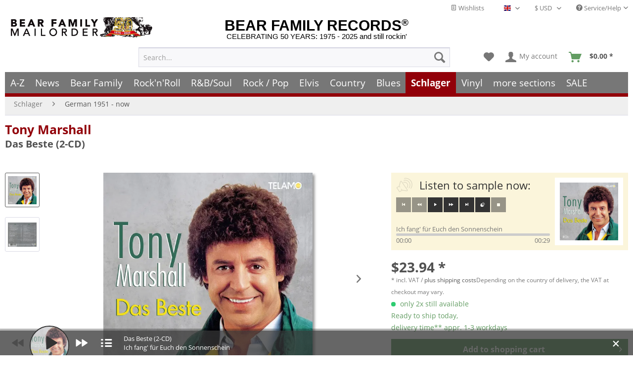

--- FILE ---
content_type: text/html
request_url: https://www.bear-family.com/marshall-tony-das-beste-2-cd.html
body_size: 31760
content:
<!DOCTYPE html><html class="no-js" lang="en" itemscope itemtype="https://schema.org/WebPage"><head><meta charset="utf-8"><script>window.dataLayer = window.dataLayer || [];</script><script>window.dataLayer.push({
    "ecommerce": {
        "detail": {
            "actionField": {
                "list": "German 1951 - now"
            },
            "products": [
                {
                    "name": "Das Beste (2-CD)",
                    "id": "CD431619",
                    "price": 23.94,
                    "brand": "Marshall, Tony",
                    "category": "German 1951 - now",
                    "variant": ""
                }
            ],
            "items": [
                {
                    "value": 23.94,
                    "item_id": "CD431619",
                    "item_name": "Das Beste (2-CD)",
                    "item_brand": "Marshall, Tony",
                    "item_category": "German 1951 - now",
                    "item_variant": ""
                }
            ]
        },
        "currencyCode": "USD"
    },
    "google_tag_params": {
        "ecomm_pagetype": "product",
        "ecomm_prodid": "CD431619",
        "ecomm_productcategory": "German 1951 - now",
        "ecomm_price": "23,94",
        "price": "23,94",
        "ecomm_categoryid": "",
        "ecomm_category": ""
    },
    "event": "viewitem"
});</script><script>
(function(w,d,s,l,i){w[l]=w[l]||[];w[l].push({'gtm.start':new Date().getTime(),event:'gtm.js'});var f=d.getElementsByTagName(s)[0],j=d.createElement(s),dl=l!='dataLayer'?'&l='+l:'';j.async=true;j.src='https://www.googletagmanager.com/gtm.js?id='+i+dl;f.parentNode.insertBefore(j,f);})(window,document,'script','dataLayer','GTM-TFT3L3');
</script><link rel="preload" type="text/css" href="/custom/plugins/DMCDsgvoPro/Resources/Views/frontend/_public/src/less/cook.css" as="style"><link crossorigin="crossorigin" type="font/woff" href="/themes/Frontend/Responsive/frontend/_public/src/fonts/shopware.woff2" as="font"><link crossorigin="crossorigin" type="font/woff" href="/themes/Frontend/Responsive/frontend/_public/vendors/fonts/open-sans-fontface/Bold/OpenSans-Bold.woff2" as="font"><link crossorigin="crossorigin" type="font/woff" href="/themes/Frontend/Responsive/frontend/_public/vendors/fonts/open-sans-fontface/Regular/OpenSans-Regular.woff2" as="font"><link rel="preconnect" href="https://stats.bear-family.de"><link rel="preconnect" href="https://edge.cookiefirst.com"><link rel="preconnect" href="https://www.ausgezeichnet.org"><link rel="preconnect" href="https://static-eu.payments-amazon.com"><meta name="author" content="Bear Family"><meta name="robots" content="index,follow"><meta name="revisit-after" content="1 days"><meta name="keywords" content="(Telamo), 40, trackstest"><meta name="description" content="(Telamo) 40 tracks"><meta property="og:type" content="product"><meta property="og:site_name" content="Bear Family Records"><meta property="og:titles" content="Tony Marshall CD: Das Beste (2-CD) - Bear Family Records"><meta property="og:image" content="https://www.bear-family.com/media/image/50/1f/45/4053804316194.jpg"><meta property="og:description" content="(Telamo) 40 tracks"><meta name="twitter:card" content="product"><meta name="twitter:site" content="Bear Family Records"><meta name="twitter:title" content="Tony Marshall CD: Das Beste (2-CD) - Bear Family Records"><meta name="twitter:description" content="(Telamo) 40 tracks"><meta name="twitter:image" content="https://www.bear-family.com/media/image/50/1f/45/4053804316194.jpg"><meta name="pinterest:image" content="https://www.bear-family.com/media/image/50/1f/45/4053804316194.jpg"><meta itemprop="copyrightHolder" content="Bear Family Records"><meta itemprop="copyrightYear"><meta itemprop="isFamilyFriendly" content="True"><meta itemprop="image" content="https://www.bear-family.com/media/image/50/1f/45/4053804316194.jpg"><meta name="viewport" content="width=device-width, initial-scale=1.0"><meta name="mobile-web-app-capable" content="yes"><meta name="apple-mobile-web-app-title" content="Bear Family Records"><meta name="apple-mobile-web-app-capable" content="yes"><meta name="apple-mobile-web-app-status-bar-style" content="default"><link rel="alternate" hreflang="de" href="https://www.bear-family.de/marshall-tony-das-beste-2-cd.html"><link rel="alternate" hreflang="en" href="https://www.bear-family.com/marshall-tony-das-beste-2-cd.html"><link rel="alternate" hreflang="fr" href="https://www.bear-family.fr/marshall-tony-das-beste-2-cd.html"><link rel="apple-touch-icon-precomposed" href="https://www.bear-family.com/media/image/cc/3c/7d/win8-tile-310x310.png"><link rel="shortcut icon" href="https://www.bear-family.com/media/image/07/ca/56/favicon-16x16.png"><meta name="msapplication-navbutton-color" content="#555"><meta name="application-name" content="Bear Family Records"><meta name="msapplication-starturl" content="https://www.bear-family.com/"><meta name="msapplication-window" content="width=1024;height=768"><meta name="msapplication-TileImage" content="https://www.bear-family.com/media/image/cc/3c/7d/win8-tile-310x310.png"><meta name="msapplication-TileColor" content="#555"><meta name="theme-color" content="#555"><link rel="canonical" href="https://www.bear-family.com/marshall-tony-das-beste-2-cd.html"><title itemprop="name">Tony Marshall CD: Das Beste (2-CD) - Bear Family Records</title><link href="/web/cache/1755633577_1c2f1e2f9b22f8e2a3737202738c6880.css" media="all" rel="stylesheet" type="text/css"><link rel="preconnect" href="https://cdn.findologic.com/" crossorigin><link rel="dns-prefetch" href="https://cdn.findologic.com/"><link rel="preload" href="https://cdn.findologic.com/config/loader.min.js" as="script"><link rel="prefetch" href="https://cdn.findologic.com/config/56FF142514496E581749EFCA5D6B2767/main.js" as="script"><script type="text/javascript">
        
            (function (f,i,n,d,o,l,O,g,I,c){var V=[];var m=f.createElement("style");if(d){V.push(d)}if(c&&I.location.hash.indexOf("#search:")===0){V.push(c)}if(V.length>0){var Z=V.join(",");m.textContent=Z+"{opacity: 0;transition: opacity "+O+" ease-in-out;}."+o+" {opacity: 1 !important;}";I.flRevealContainers=function(){var a=f.querySelectorAll(Z);for(var T=0;T<a.length;T++){a[T].classList.add(o)}};setTimeout(I.flRevealContainers,l)}var W=g+"/config/"+i+"/main.js?usergrouphash="+n;var p=f.createElement("script");p.type="text/javascript";p.async=true;p.src=g+"/config/loader.min.js";var q=f.getElementsByTagName("script")[0];p.setAttribute("data-fl-main",W);q.parentNode.insertBefore(p,q);q.parentNode.insertBefore(m,p)})
        
        (document,'56FF142514496E581749EFCA5D6B2767','cH0=','.fl-navigation-result','fl-reveal',3000,'.3s','//cdn.findologic.com',window,'.fl-result');
        
        document.addEventListener('DOMContentLoaded',function(n){document.querySelectorAll('img.filter-panel--media-image').forEach(function(n){n.onerror=function(){this.src='/custom/plugins/FinSearchUnified/Resources/views/frontend/_public/src/img/no-picture.png'}})});
        
    </script></head><body class="is--ctl-detail is--act-index is--dwsh"><script src="https://consent.cookiefirst.com/banner.js" data-cookiefirst-key="6ba91ddb-f1e2-4d67-b7d1-7dbbfcecdc90" async></script><div data-paypalunifiedmetadatacontainer="true" data-paypalunifiedrestoreordernumberurl="https://www.bear-family.com/widgets/PaypalUnifiedOrderNumber/restoreOrderNumber" class="is--hidden"></div><script type="text/javascript">


    
        var _paq = _paq || [];

        _paq.push(['setUserId', "0"]);

    
        
        
                    _paq.push(["setCookieDomain", "*.bear-family.de"]);
        
        
        
        
        
        
        
        
        
        
        
        
        
        
        
                _paq.push(['enableLinkTracking']);

        
        
        
        (function() {
            var u="//stats.bear-family.de//";
            _paq.push(['setTrackerUrl', u+'sctrck.php']);
            _paq.push(['setSiteId', '1']);
                        var d=document, g=d.createElement('script'), s=d.getElementsByTagName('script')[0];
            g.type='text/javascript'; g.async=true; g.defer=true; g.src=u+'sctrck.js'; s.parentNode.insertBefore(g,s);
        })();
    
    </script><div id="bonus--maintenance" data-is-maintenance="0"></div><div class="page-wrap"><noscript class="noscript-main"><div class="alert is--warning"><div class=alert--icon><i class="icon--element icon--warning"></i></div><div class=alert--content>To be able to use Bear&#x20;Family&#x20;Records in full range, we recommend activating Javascript in your browser.</div></div><iframe src="https://www.googletagmanager.com/ns.html?id=GTM-TFT3L3" height=0 width=0 style=display:none;visibility:hidden></iframe></noscript><script type="text/javascript">
                var dreiwStickyHeaderDataLayer = {
                    'active': '1',
                    'activeSmartphone': '',
                    'mode': '0',
                    'marginBefore': '0',
                    'animate': '1',
                    'offcanvasCart' : '1',
                    'alternateImage' : '',
                    'marginLogoTop' : '0'
                    };
            </script><div class="stickyHeader smartphone"><div class="stickyHeaderWrap"><header class="header-main"><div class="top-bar"><div class="container block-group"><nav class="top-bar--navigation block" role="menubar"><div class="top-bar--cart-list navigation--entry"><a href="https://www.bear-family.com/wishlist" title="Wishlists" class="cart--navigation-link note navigation--link"><i class="icon--text"></i> Wishlists</a></div><div class="top-bar--language navigation--entry"><form method="post" class="language--form"><div class="field--select"><div class="language--flag en_GB">English - EN</div><div class="select-field"><select name="__shop" class="language--select" data-auto-submit="true"><option value="1">Deutsch - DE</option><option value="2" selected>English - EN</option><option value="4">Fran&#xE7;ais- FR</option></select></div><input type="hidden" name="__redirect" value="1"></div></form></div><div class="top-bar--currency navigation--entry"><form method="post" class="currency--form"><div class="field--select"><div class="select-field"><select name="__currency" class="currency--select" data-auto-submit="true"><option value="1">&#x20AC; EUR</option><option value="2" selected>$ USD</option><option value="3">&#xA3; GBP</option><option value="7">$ CAD</option><option value="6">CHF</option><option value="8">$ AUD</option></select></div></div></form></div><div class="navigation--entry entry--service has--drop-down" role="menuitem" aria-haspopup="true" data-drop-down-menu="true"><i class="icon--service"></i> Service/Help<ul class="service--list is--rounded" role="menu"><li class="service--entry" role="menuitem"><a class="service--link" href="https://www.bear-family.com/customer-support" title="Contact">Contact</a></li><li class="service--entry" role="menuitem"><a class="service--link" href="https://www.bear-family.com/faq-frequently-asked-questions" title="FAQ - Frequently Asked Questions">FAQ - Frequently Asked Questions</a></li><li class="service--entry" role="menuitem"><a class="service--link" href="https://www.bear-family.com/bonus-punkte-programm" title="Bonus-Punkte-Programm">Bonus-Punkte-Programm</a></li><li class="service--entry" role="menuitem"><a class="service--link" href="https://www.bear-family.com/payment" title="Payment">Payment</a></li><li class="service--entry" role="menuitem"><a class="service--link" href="https://www.bear-family.com/about-us" title="About us">About us</a></li><li class="service--entry" role="menuitem"><a class="service--link" href="https://www.bear-family.com/general-terms-and-conditions" title="General Terms and Conditions">General Terms and Conditions</a></li><li class="service--entry" role="menuitem"><a class="service--link" href="https://www.bear-family.com/custom/index/sCustom/6" title="Shipping &amp; shipping costs">Shipping &amp; shipping costs</a></li><li class="service--entry" role="menuitem"><a class="service--link" href="https://www.bear-family.com/how-to-order" title="How to order?">How to order?</a></li><li class="service--entry" role="menuitem"><a class="service--link" href="/nlx/optin/" title="Newsletter" target="_blank">Newsletter</a></li><li class="service--entry" role="menuitem"><a class="service--link" href="https://www.bear-family.com/custom/index/sCustom/7" title="Privacy / Data Protection">Privacy / Data Protection</a></li><li class="service--entry" role="menuitem"><a class="service--link" href="https://www.bear-family.com/custom/index/sCustom/3" title="Impressum">Impressum</a></li></ul></div></nav></div></div><div class="container header--navigation"><div class="logo-main block-group" role="banner"><div class="logo--name--shop"><a class="logo--link" href="https://www.bear-family.com/" title="Bear Family Records - Switch to homepage"><span class="rm_logo_text">BEAR FAMILY RECORDS<sup style="font-size:1.2rem;">&#xAE;</sup></span> <span class="rm_logo_subtitle">CELEBRATING 50 YEARS: 1975 - 2025 and still rockin&apos;</span></a></div><div class="logo--shop block"><a class="logo--link" href="https://www.bear-family.com/" title="Bear Family Records - Switch to homepage"><picture><source srcset="https://www.bear-family.com/media/image/73/34/79/bear-header-mailorder-50.jpg" media="(min-width: 78.75em)"><source srcset="https://www.bear-family.com/media/image/68/79/96/bear-logo5.jpg" media="(min-width: 64em)"><source srcset="https://www.bear-family.com/media/image/68/79/96/bear-logo5.jpg" media="(min-width: 48em)"><img srcset="https://www.bear-family.com/media/image/1f/6e/d0/bear-logo3.jpg" alt="Bear Family Records - Switch to homepage" title="Bear Family Records - Switch to homepage"></picture></a></div></div><nav class="shop--navigation block-group"><ul class="navigation--list block-group" role="menubar"><li class="navigation--entry entry--menu-left" role="menuitem"><a class="entry--link entry--trigger btn is--icon-left" href="#offcanvas--left" data-offcanvas="true" data-offcanvasselector=".sidebar-main" aria-label="Menu"><i class="icon--menu"></i> Menu</a></li><li class="navigation--entry entry--search" role="menuitem" data-search="true" aria-haspopup="true" data-minlength="0"><a class="btn entry--link entry--trigger" href="#show-hide--search" title="Show / close search" aria-label="Show / close search"><i class="icon--search"></i> <span class="search--display">Search</span></a><form action="/search" method="get" class="main-search--form"><input type="search" name="sSearch" aria-label="Search..." class="main-search--field" autocomplete="off" autocapitalize="off" placeholder="Search..." maxlength="30"> <button type="submit" class="main-search--button" aria-label="Search"><i class="icon--search"></i> <span class="main-search--text">Search</span></button><div class="form--ajax-loader">&#xA0;</div></form><div class="main-search--results"></div></li><li class="navigation--entry entry--notepad" role="menuitem"><a href="https://www.bear-family.com/note" title="Wish list" aria-label="Wish list" class="btn"><i class="icon--heart"></i></a></li><li class="navigation--entry entry--account" role="menuitem" data-offcanvas="true" data-offcanvasselector=".account--dropdown-navigation"><a href="https://www.bear-family.com/account" title="My account" aria-label="My account" class="btn is--icon-left entry--link account--link"><i class="icon--account"></i> <span class="account--display">My account</span></a></li><li class="navigation--entry entry--cart" role="menuitem"><a class="btn is--icon-left cart--link" href="https://www.bear-family.com/checkout/cart" title="Shopping cart" aria-label="Shopping cart"><span class="cart--display">Shopping cart</span> <span class="badge is--primary is--minimal cart--quantity is--hidden">0</span> <i class="icon--basket"></i> <span class="cart--amount" style="width:59px;"><span>&#xA0;</span></span></a><div class="ajax-loader">&#xA0;</div></li></ul></nav><div class="container--ajax-cart" data-collapse-cart="true" data-displaymode="offcanvas"></div></div></header><nav class="navigation-main"><div class="container" data-menu-scroller="true" data-listselector=".navigation--list.container" data-viewportselector=".navigation--list-wrapper"><div class="navigation--list-wrapper"><ul class="navigation--list container" role="menubar" itemscope itemtype="https://schema.org/SiteNavigationElement"><li class="navigation--entry is--home" role="menuitem"><a class="navigation--link is--first" href="https://www.bear-family.com/" title="Home" aria-label="Home" itemprop="url"><span itemprop="name">Home</span></a></li><li class="navigation--entry" role="menuitem"><a class="navigation--link" href="/a-z/" title="A-Z" aria-label="A-Z" itemprop="url"><span itemprop="name">A-Z</span></a></li><li class="navigation--entry" role="menuitem"><a class="navigation--link" href="https://www.bear-family.com/news/" title="News" aria-label="News" itemprop="url"><span itemprop="name">News</span></a></li><li class="navigation--entry" role="menuitem"><a class="navigation--link" href="https://www.bear-family.com/cat/index/sCategory/533152900" title="Bear Family" aria-label="Bear Family" itemprop="url"><span itemprop="name">Bear Family</span></a></li><li class="navigation--entry" role="menuitem"><a class="navigation--link" href="https://www.bear-family.com/rock-n-roll/" title="Rock&apos;n&apos;Roll" aria-label="Rock&apos;n&apos;Roll" itemprop="url"><span itemprop="name">Rock&apos;n&apos;Roll</span></a></li><li class="navigation--entry" role="menuitem"><a class="navigation--link" href="https://www.bear-family.com/r-bsoul/" title="R&amp;B/Soul" aria-label="R&amp;B/Soul" itemprop="url"><span itemprop="name">R&amp;B/Soul</span></a></li><li class="navigation--entry" role="menuitem"><a class="navigation--link" href="https://www.bear-family.com/rock-pop/" title="Rock / Pop" aria-label="Rock / Pop" itemprop="url"><span itemprop="name">Rock / Pop</span></a></li><li class="navigation--entry" role="menuitem"><a class="navigation--link" href="https://www.bear-family.com/elvis/" title="Elvis" aria-label="Elvis" itemprop="url"><span itemprop="name">Elvis</span></a></li><li class="navigation--entry" role="menuitem"><a class="navigation--link" href="https://www.bear-family.com/country/" title="Country" aria-label="Country" itemprop="url"><span itemprop="name">Country</span></a></li><li class="navigation--entry" role="menuitem"><a class="navigation--link" href="https://www.bear-family.com/blues/" title="Blues" aria-label="Blues" itemprop="url"><span itemprop="name">Blues</span></a></li><li class="navigation--entry is--active" role="menuitem"><a class="navigation--link is--active" href="https://www.bear-family.com/schlager/" title="Schlager" aria-label="Schlager" itemprop="url"><span itemprop="name">Schlager</span></a></li><li class="navigation--entry" role="menuitem"><a class="navigation--link" href="https://www.bear-family.com/cat/index/sCategory/128577" title="Vinyl" aria-label="Vinyl" itemprop="url"><span itemprop="name">Vinyl</span></a></li><li class="navigation--entry" role="menuitem"><a class="navigation--link" href="https://www.bear-family.com/more-sections/" title="more sections" aria-label="more sections" itemprop="url"><span itemprop="name">more sections</span></a></li><li class="navigation--entry" role="menuitem"><a class="navigation--link" href="https://www.bear-family.com/sale/" title="SALE" aria-label="SALE" itemprop="url"><span itemprop="name">SALE</span></a></li></ul></div><div class="advanced-menu" data-advanced-menu="true" data-hoverdelay="250"><div class="menu--container"><div class="button-container"><a href="/a-z/" class="button--category" aria-label="To category A-Z" title="To category A-Z"><i class="icon--arrow-right"></i> To category A-Z</a> <span class="button--close"><i class="icon--cross"></i></span></div></div><div class="menu--container"><div class="button-container"><a href="https://www.bear-family.com/news/" class="button--category" aria-label="To category News" title="To category News"><i class="icon--arrow-right"></i> To category News</a> <span class="button--close"><i class="icon--cross"></i></span></div><div class="content--wrapper has--content"><ul class="menu--list menu--level-0 columns--4" style="width: 100%;"><li class="menu--list-item item--level-0" style="width: 100%"><a href="https://www.bear-family.com/news/news/" class="menu--list-item-link" aria-label="News" title="News">News</a></li><li class="menu--list-item item--level-0" style="width: 100%"><a href="https://www.bear-family.com/news/back-in-stock/" class="menu--list-item-link" aria-label="back in stock" title="back in stock">back in stock</a></li><li class="menu--list-item item--level-0" style="width: 100%"><a href="https://www.bear-family.com/news/coming-soon/" class="menu--list-item-link" aria-label="coming soon" title="coming soon">coming soon</a></li><li class="menu--list-item item--level-0" style="width: 100%"><a href="https://www.bear-family.com/news/bear-family-records-news/" class="menu--list-item-link" aria-label="Bear Family Records News" title="Bear Family Records News">Bear Family Records News</a></li><li class="menu--list-item item--level-0" style="width: 100%"><a href="https://www.bear-family.com/news/blues-news/" class="menu--list-item-link" aria-label="Blues News" title="Blues News">Blues News</a></li><li class="menu--list-item item--level-0" style="width: 100%"><a href="https://www.bear-family.com/news/country-music-news/" class="menu--list-item-link" aria-label="Country Music News" title="Country Music News">Country Music News</a></li><li class="menu--list-item item--level-0" style="width: 100%"><a href="https://www.bear-family.com/news/rock-n-roll-news/" class="menu--list-item-link" aria-label="Rock&apos;n&apos;Roll News" title="Rock&apos;n&apos;Roll News">Rock&apos;n&apos;Roll News</a></li><li class="menu--list-item item--level-0" style="width: 100%"><a href="https://www.bear-family.com/news/r-b-soul-news/" class="menu--list-item-link" aria-label="R&amp;B Soul News" title="R&amp;B Soul News">R&amp;B Soul News</a></li><li class="menu--list-item item--level-0" style="width: 100%"><a href="https://www.bear-family.com/news/schlager-news/" class="menu--list-item-link" aria-label="Schlager News" title="Schlager News">Schlager News</a></li><li class="menu--list-item item--level-0" style="width: 100%"><a href="https://www.bear-family.com/news/vinyl-single-7inch-news/" class="menu--list-item-link" aria-label="Vinyl Single 7inch News" title="Vinyl Single 7inch News">Vinyl Single 7inch News</a></li><li class="menu--list-item item--level-0" style="width: 100%"><a href="https://www.bear-family.com/news/vinyl-lp-33rpm-news/" class="menu--list-item-link" aria-label="Vinyl LP 33rpm News" title="Vinyl LP 33rpm News">Vinyl LP 33rpm News</a></li></ul></div></div><div class="menu--container"><div class="button-container"><a href="https://www.bear-family.com/cat/index/sCategory/533152900" class="button--category" aria-label="To category Bear Family" title="To category Bear Family"><i class="icon--arrow-right"></i> To category Bear Family</a> <span class="button--close"><i class="icon--cross"></i></span></div><div class="content--wrapper has--content"><ul class="menu--list menu--level-0 columns--4" style="width: 100%;"><li class="menu--list-item item--level-0" style="width: 100%"><a href="/bear-family/a-z-bear-family/" class="menu--list-item-link" aria-label="A-Z Bear Family" title="A-Z Bear Family">A-Z Bear Family</a></li><li class="menu--list-item item--level-0" style="width: 100%"><a href="https://www.bear-family.com/bear-family/coming-soon/" class="menu--list-item-link" aria-label="Coming soon" title="Coming soon">Coming soon</a></li><li class="menu--list-item item--level-0" style="width: 100%"><a href="https://www.bear-family.com/bear-family/bear-family-news/" class="menu--list-item-link" aria-label="Bear Family News" title="Bear Family News">Bear Family News</a><ul class="menu--list menu--level-1 columns--4"><li class="menu--list-item item--level-1"><a href="https://www.bear-family.com/bear-family/bear-family-news/2026-february/" class="menu--list-item-link" aria-label="2026 - February" title="2026 - February">2026 - February</a></li><li class="menu--list-item item--level-1"><a href="https://www.bear-family.com/bear-family/bear-family-news/2026-january/" class="menu--list-item-link" aria-label="2026 - January" title="2026 - January">2026 - January</a></li><li class="menu--list-item item--level-1"><a href="https://www.bear-family.com/bear-family/bear-family-news/2025-december/" class="menu--list-item-link" aria-label="2025 - December" title="2025 - December">2025 - December</a></li><li class="menu--list-item item--level-1"><a href="https://www.bear-family.com/bear-family/bear-family-news/2025-november/" class="menu--list-item-link" aria-label="2025 - November" title="2025 - November">2025 - November</a></li><li class="menu--list-item item--level-1"><a href="https://www.bear-family.com/bear-family/bear-family-news/2025-october/" class="menu--list-item-link" aria-label="2025 - October" title="2025 - October">2025 - October</a></li><li class="menu--list-item item--level-1"><a href="https://www.bear-family.com/bear-family/bear-family-news/2025-september/" class="menu--list-item-link" aria-label="2025 - September" title="2025 - September">2025 - September</a></li><li class="menu--list-item item--level-1"><a href="https://www.bear-family.com/bear-family/bear-family-news/2025-august/" class="menu--list-item-link" aria-label="2025 - August" title="2025 - August">2025 - August</a></li><li class="menu--list-item item--level-1"><a href="https://www.bear-family.com/bear-family/bear-family-news/2025-july/" class="menu--list-item-link" aria-label="2025 - July" title="2025 - July">2025 - July</a></li><li class="menu--list-item item--level-1"><a href="https://www.bear-family.com/bear-family/bear-family-news/2025-juni/" class="menu--list-item-link" aria-label="2025 - Juni" title="2025 - Juni">2025 - Juni</a></li><li class="menu--list-item item--level-1"><a href="https://www.bear-family.com/bear-family/bear-family-news/2025-may/" class="menu--list-item-link" aria-label="2025 - May" title="2025 - May">2025 - May</a></li><li class="menu--list-item item--level-1"><a href="https://www.bear-family.com/bear-family/bear-family-news/2025-april/" class="menu--list-item-link" aria-label="2025 - April" title="2025 - April">2025 - April</a></li><li class="menu--list-item item--level-1"><a href="https://www.bear-family.com/bear-family/bear-family-news/2025-march/" class="menu--list-item-link" aria-label="2025 - March" title="2025 - March">2025 - March</a></li><li class="menu--list-item item--level-1"><a href="https://www.bear-family.com/bear-family/bear-family-news/2025-february/" class="menu--list-item-link" aria-label="2025 - February" title="2025 - February">2025 - February</a></li><li class="menu--list-item item--level-1"><a href="https://www.bear-family.com/bear-family/bear-family-news/2025-january/" class="menu--list-item-link" aria-label="2025 - January" title="2025 - January">2025 - January</a></li><li class="menu--list-item item--level-1"><a href="https://www.bear-family.com/bear-family/bear-family-news/2024/" class="menu--list-item-link" aria-label="2024" title="2024">2024</a></li><li class="menu--list-item item--level-1"><a href="https://www.bear-family.com/bear-family/bear-family-news/2023/" class="menu--list-item-link" aria-label="2023" title="2023">2023</a></li><li class="menu--list-item item--level-1"><a href="https://www.bear-family.com/bear-family/bear-family-news/2022/" class="menu--list-item-link" aria-label="2022" title="2022">2022</a></li></ul></li><li class="menu--list-item item--level-0" style="width: 100%"><a href="https://www.bear-family.com/bear-family/bear-christmas/" class="menu--list-item-link" aria-label="Bear Christmas" title="Bear Christmas">Bear Christmas</a></li><li class="menu--list-item item--level-0" style="width: 100%"><a href="https://www.bear-family.com/bear-family/cd/" class="menu--list-item-link" aria-label="CD" title="CD">CD</a><ul class="menu--list menu--level-1 columns--4"><li class="menu--list-item item--level-1"><a href="https://www.bear-family.com/bear-family/cd/cd-box-set/" class="menu--list-item-link" aria-label="CD Box Set" title="CD Box Set">CD Box Set</a></li><li class="menu--list-item item--level-1"><a href="https://www.bear-family.com/bear-family/cd/compilations/" class="menu--list-item-link" aria-label="Compilations" title="Compilations">Compilations</a></li><li class="menu--list-item item--level-1"><a href="https://www.bear-family.com/bear-family/cd/country/" class="menu--list-item-link" aria-label="Country" title="Country">Country</a></li><li class="menu--list-item item--level-1"><a href="https://www.bear-family.com/bear-family/cd/rock-n-roll/" class="menu--list-item-link" aria-label="Rock&apos;n&apos;Roll" title="Rock&apos;n&apos;Roll">Rock&apos;n&apos;Roll</a></li><li class="menu--list-item item--level-1"><a href="https://www.bear-family.com/bear-family/cd/deutsche-oldies/" class="menu--list-item-link" aria-label="Deutsche Oldies" title="Deutsche Oldies">Deutsche Oldies</a></li><li class="menu--list-item item--level-1"><a href="https://www.bear-family.com/bear-family/cd/blues-r-b/" class="menu--list-item-link" aria-label="Blues / R&amp;B" title="Blues / R&amp;B">Blues / R&amp;B</a></li><li class="menu--list-item item--level-1"><a href="https://www.bear-family.com/bear-family/cd/bluegrass/" class="menu--list-item-link" aria-label="Bluegrass" title="Bluegrass">Bluegrass</a></li><li class="menu--list-item item--level-1"><a href="https://www.bear-family.com/bear-family/cd/folk-world/" class="menu--list-item-link" aria-label="Folk &amp; World" title="Folk &amp; World">Folk &amp; World</a></li><li class="menu--list-item item--level-1"><a href="https://www.bear-family.com/bear-family/cd/rhythm-blues/" class="menu--list-item-link" aria-label="Rhythm &amp; Blues" title="Rhythm &amp; Blues">Rhythm &amp; Blues</a></li><li class="menu--list-item item--level-1"><a href="https://www.bear-family.com/bear-family/cd/pop-vocal/" class="menu--list-item-link" aria-label="Pop Vocal" title="Pop Vocal">Pop Vocal</a></li></ul></li><li class="menu--list-item item--level-0" style="width: 100%"><a href="https://www.bear-family.com/bear-family/cd-box-set/" class="menu--list-item-link" aria-label="CD Box Set" title="CD Box Set">CD Box Set</a><ul class="menu--list menu--level-1 columns--4"><li class="menu--list-item item--level-1"><a href="https://www.bear-family.com/bear-family/cd-box-set/country/" class="menu--list-item-link" aria-label="Country" title="Country">Country</a></li><li class="menu--list-item item--level-1"><a href="https://www.bear-family.com/bear-family/cd-box-set/rock-n-roll/" class="menu--list-item-link" aria-label="Rock&apos;n&apos;Roll" title="Rock&apos;n&apos;Roll">Rock&apos;n&apos;Roll</a></li><li class="menu--list-item item--level-1"><a href="https://www.bear-family.com/bear-family/cd-box-set/sun-records/" class="menu--list-item-link" aria-label="Sun Records" title="Sun Records">Sun Records</a></li><li class="menu--list-item item--level-1"><a href="https://www.bear-family.com/bear-family/cd-box-set/blues-r-b/" class="menu--list-item-link" aria-label="Blues / R&amp;B" title="Blues / R&amp;B">Blues / R&amp;B</a></li><li class="menu--list-item item--level-1"><a href="https://www.bear-family.com/bear-family/cd-box-set/pop/" class="menu--list-item-link" aria-label="Pop" title="Pop">Pop</a></li><li class="menu--list-item item--level-1"><a href="https://www.bear-family.com/bear-family/cd-box-set/deutsche-oldies/" class="menu--list-item-link" aria-label="Deutsche Oldies" title="Deutsche Oldies">Deutsche Oldies</a></li><li class="menu--list-item item--level-1"><a href="https://www.bear-family.com/bear-family/cd-box-set/compilations/" class="menu--list-item-link" aria-label="Compilations" title="Compilations">Compilations</a></li><li class="menu--list-item item--level-1"><a href="https://www.bear-family.com/bear-family/cd-box-set/world-music/" class="menu--list-item-link" aria-label="World Music" title="World Music">World Music</a></li><li class="menu--list-item item--level-1"><a href="https://www.bear-family.com/bear-family/cd-box-set/jazz/" class="menu--list-item-link" aria-label="Jazz" title="Jazz">Jazz</a></li><li class="menu--list-item item--level-1"><a href="https://www.bear-family.com/bear-family/cd-box-set/skiffle/" class="menu--list-item-link" aria-label="Skiffle" title="Skiffle">Skiffle</a></li></ul></li><li class="menu--list-item item--level-0" style="width: 100%"><a href="https://www.bear-family.com/bear-family/bear-family-dvd/" class="menu--list-item-link" aria-label="Bear Family DVD" title="Bear Family DVD">Bear Family DVD</a></li><li class="menu--list-item item--level-0" style="width: 100%"><a href="https://www.bear-family.com/bear-family/bear-family-vinyl/" class="menu--list-item-link" aria-label="Bear Family Vinyl" title="Bear Family Vinyl">Bear Family Vinyl</a></li><li class="menu--list-item item--level-0" style="width: 100%"><a href="https://www.bear-family.com/bear-family/bear-family-vinyl-club/" class="menu--list-item-link" aria-label="Bear Family Vinyl Club" title="Bear Family Vinyl Club">Bear Family Vinyl Club</a></li><li class="menu--list-item item--level-0" style="width: 100%"><a href="https://www.bear-family.com/bear-family/bear-family-vinyl-test-pressings/" class="menu--list-item-link" aria-label="Bear Family Vinyl Test-Pressings" title="Bear Family Vinyl Test-Pressings">Bear Family Vinyl Test-Pressings</a></li><li class="menu--list-item item--level-0" style="width: 100%"><a href="https://www.bear-family.com/bear-family/vogue-picture-records/" class="menu--list-item-link" aria-label="Vogue Picture Records" title="Vogue Picture Records">Vogue Picture Records</a></li><li class="menu--list-item item--level-0" style="width: 100%"><a href="https://www.bear-family.com/bear-family/sun-records/" class="menu--list-item-link" aria-label="Sun Records" title="Sun Records">Sun Records</a></li><li class="menu--list-item item--level-0" style="width: 100%"><a href="https://www.bear-family.com/bear-family/country-series/" class="menu--list-item-link" aria-label="Country Series" title="Country Series">Country Series</a><ul class="menu--list menu--level-1 columns--4"><li class="menu--list-item item--level-1"><a href="https://www.bear-family.com/bear-family/country-series/...-and-the-answer-is/" class="menu--list-item-link" aria-label="... And The Answer Is" title="... And The Answer Is">... And The Answer Is</a></li><li class="menu--list-item item--level-1"><a href="https://www.bear-family.com/bear-family/country-series/canto-morricone/" class="menu--list-item-link" aria-label="Canto Morricone" title="Canto Morricone">Canto Morricone</a></li><li class="menu--list-item item--level-1"><a href="https://www.bear-family.com/bear-family/country-series/country-style-usa/" class="menu--list-item-link" aria-label="Country Style USA" title="Country Style USA">Country Style USA</a></li><li class="menu--list-item item--level-1"><a href="https://www.bear-family.com/bear-family/country-series/country-western-hitparade/" class="menu--list-item-link" aria-label="Country &amp; Western Hitparade" title="Country &amp; Western Hitparade">Country &amp; Western Hitparade</a></li><li class="menu--list-item item--level-1"><a href="https://www.bear-family.com/bear-family/country-series/dim-light-thick-smoke-and-hillbillly-music/" class="menu--list-item-link" aria-label="Dim Light, Thick Smoke And Hillbillly Music" title="Dim Light, Thick Smoke And Hillbillly Music">Dim Light, Thick Smoke And Hillbillly Music</a></li><li class="menu--list-item item--level-1"><a href="https://www.bear-family.com/bear-family/country-series/greetings-from/" class="menu--list-item-link" aria-label="Greetings from&#x2026;" title="Greetings from&#x2026;">Greetings from&#x2026;</a></li><li class="menu--list-item item--level-1"><a href="https://www.bear-family.com/bear-family/country-series/honky-tonk-heroes/" class="menu--list-item-link" aria-label="Honky Tonk Heroes" title="Honky Tonk Heroes">Honky Tonk Heroes</a></li><li class="menu--list-item item--level-1"><a href="https://www.bear-family.com/bear-family/country-series/juke-box-pearls/" class="menu--list-item-link" aria-label="Juke Box Pearls" title="Juke Box Pearls">Juke Box Pearls</a></li><li class="menu--list-item item--level-1"><a href="https://www.bear-family.com/bear-family/country-series/gonna-shake-this-shack/" class="menu--list-item-link" aria-label="Gonna Shake This Shack" title="Gonna Shake This Shack">Gonna Shake This Shack</a></li><li class="menu--list-item item--level-1"><a href="https://www.bear-family.com/bear-family/country-series/town-hall-party-dvds/" class="menu--list-item-link" aria-label="Town Hall Party-DVDs" title="Town Hall Party-DVDs">Town Hall Party-DVDs</a></li><li class="menu--list-item item--level-1"><a href="https://www.bear-family.com/bear-family/country-series/truckers-kickers-cowboy-angels/" class="menu--list-item-link" aria-label="Truckers, Kickers, Cowboy Angels" title="Truckers, Kickers, Cowboy Angels">Truckers, Kickers, Cowboy Angels</a></li><li class="menu--list-item item--level-1"><a href="https://www.bear-family.com/bear-family/country-series/western/" class="menu--list-item-link" aria-label="Western" title="Western">Western</a></li></ul></li><li class="menu--list-item item--level-0" style="width: 100%"><a href="https://www.bear-family.com/bear-family/folk-roots-music-series/" class="menu--list-item-link" aria-label="Folk &amp; Roots Music Series" title="Folk &amp; Roots Music Series">Folk &amp; Roots Music Series</a></li><li class="menu--list-item item--level-0" style="width: 100%"><a href="https://www.bear-family.com/bear-family/rock-n-roll-series/" class="menu--list-item-link" aria-label="Rock&apos;n&apos;Roll Series" title="Rock&apos;n&apos;Roll Series">Rock&apos;n&apos;Roll Series</a><ul class="menu--list menu--level-1 columns--4"><li class="menu--list-item item--level-1"><a href="https://www.bear-family.com/bear-family/rock-n-roll-series/juke-box-pearls/" class="menu--list-item-link" aria-label="Juke Box Pearls" title="Juke Box Pearls">Juke Box Pearls</a></li><li class="menu--list-item item--level-1"><a href="https://www.bear-family.com/bear-family/rock-n-roll-series/on-the-dancefloor/" class="menu--list-item-link" aria-label="On The Dancefloor" title="On The Dancefloor">On The Dancefloor</a></li><li class="menu--list-item item--level-1"><a href="https://www.bear-family.com/bear-family/rock-n-roll-series/rockin-with-the-krauts/" class="menu--list-item-link" aria-label="Rockin&apos; With The Krauts" title="Rockin&apos; With The Krauts">Rockin&apos; With The Krauts</a></li><li class="menu--list-item item--level-1"><a href="https://www.bear-family.com/bear-family/rock-n-roll-series/rocks/" class="menu--list-item-link" aria-label="Rocks" title="Rocks">Rocks</a></li><li class="menu--list-item item--level-1"><a href="https://www.bear-family.com/bear-family/rock-n-roll-series/street-corner-symphonies/" class="menu--list-item-link" aria-label="Street Corner Symphonies" title="Street Corner Symphonies">Street Corner Symphonies</a></li><li class="menu--list-item item--level-1"><a href="https://www.bear-family.com/bear-family/rock-n-roll-series/the-outtakes/" class="menu--list-item-link" aria-label="The Outtakes" title="The Outtakes">The Outtakes</a></li><li class="menu--list-item item--level-1"><a href="https://www.bear-family.com/bear-family/rock-n-roll-series/the-drugstore-s-rockin/" class="menu--list-item-link" aria-label="The Drugstore&apos;s Rockin&apos;" title="The Drugstore&apos;s Rockin&apos;">The Drugstore&apos;s Rockin&apos;</a></li><li class="menu--list-item item--level-1"><a href="https://www.bear-family.com/bear-family/rock-n-roll-series/that-ll-flat-git-it/" class="menu--list-item-link" aria-label="That&apos;ll Flat Git It" title="That&apos;ll Flat Git It">That&apos;ll Flat Git It</a></li><li class="menu--list-item item--level-1"><a href="https://www.bear-family.com/bear-family/rock-n-roll-series/the-brits-are-rocking/" class="menu--list-item-link" aria-label="The Brits Are Rocking" title="The Brits Are Rocking">The Brits Are Rocking</a></li><li class="menu--list-item item--level-1"><a href="https://www.bear-family.com/bear-family/rock-n-roll-series/they-tried-to-rock/" class="menu--list-item-link" aria-label="They Tried To Rock" title="They Tried To Rock">They Tried To Rock</a></li><li class="menu--list-item item--level-1"><a href="https://www.bear-family.com/bear-family/rock-n-roll-series/halloween/" class="menu--list-item-link" aria-label="Halloween" title="Halloween">Halloween</a></li></ul></li><li class="menu--list-item item--level-0" style="width: 100%"><a href="https://www.bear-family.com/bear-family/blues-r-b-series/" class="menu--list-item-link" aria-label="Blues &amp; R&amp;B Series" title="Blues &amp; R&amp;B Series">Blues &amp; R&amp;B Series</a><ul class="menu--list menu--level-1 columns--4"><li class="menu--list-item item--level-1"><a href="https://www.bear-family.com/bear-family/blues-r-b-series/acoustic-blues/" class="menu--list-item-link" aria-label="Acoustic Blues" title="Acoustic Blues">Acoustic Blues</a></li><li class="menu--list-item item--level-1"><a href="https://www.bear-family.com/bear-family/blues-r-b-series/blowing-the-fuse/" class="menu--list-item-link" aria-label="Blowing The Fuse" title="Blowing The Fuse">Blowing The Fuse</a></li><li class="menu--list-item item--level-1"><a href="https://www.bear-family.com/bear-family/blues-r-b-series/electric-blues/" class="menu--list-item-link" aria-label="Electric Blues" title="Electric Blues">Electric Blues</a></li></ul></li><li class="menu--list-item item--level-0" style="width: 100%"><a href="https://www.bear-family.com/bear-family/beat-soul-series/" class="menu--list-item-link" aria-label="Beat &amp; Soul Series" title="Beat &amp; Soul Series">Beat &amp; Soul Series</a><ul class="menu--list menu--level-1 columns--4"><li class="menu--list-item item--level-1"><a href="https://www.bear-family.com/bear-family/beat-soul-series/once-upon-a-time-in-hamburg/" class="menu--list-item-link" aria-label="Once upon a time in Hamburg&#x2026;" title="Once upon a time in Hamburg&#x2026;">Once upon a time in Hamburg&#x2026;</a></li><li class="menu--list-item item--level-1"><a href="https://www.bear-family.com/bear-family/beat-soul-series/smash-boom-bang/" class="menu--list-item-link" aria-label="Smash Boom Bang" title="Smash Boom Bang">Smash Boom Bang</a></li><li class="menu--list-item item--level-1"><a href="https://www.bear-family.com/bear-family/beat-soul-series/the-beat/" class="menu--list-item-link" aria-label="The !!!! Beat" title="The !!!! Beat">The !!!! Beat</a></li><li class="menu--list-item item--level-1"><a href="https://www.bear-family.com/bear-family/beat-soul-series/the-beatles-auf-deutsch/" class="menu--list-item-link" aria-label="The Beatles - Auf Deutsch" title="The Beatles - Auf Deutsch">The Beatles - Auf Deutsch</a></li><li class="menu--list-item item--level-1"><a href="https://www.bear-family.com/bear-family/beat-soul-series/sweet-soul-music/" class="menu--list-item-link" aria-label="Sweet Soul Music" title="Sweet Soul Music">Sweet Soul Music</a></li></ul></li><li class="menu--list-item item--level-0" style="width: 100%"><a href="https://www.bear-family.com/bear-family/pop-serien/" class="menu--list-item-link" aria-label="Pop Serien" title="Pop Serien">Pop Serien</a><ul class="menu--list menu--level-1 columns--4"><li class="menu--list-item item--level-1"><a href="https://www.bear-family.com/bear-family/pop-serien/the-velvet-lounge/" class="menu--list-item-link" aria-label="The Velvet Lounge" title="The Velvet Lounge">The Velvet Lounge</a></li><li class="menu--list-item item--level-1"><a href="https://www.bear-family.com/bear-family/pop-serien/ballads-of/" class="menu--list-item-link" aria-label="Ballads Of" title="Ballads Of">Ballads Of</a></li></ul></li><li class="menu--list-item item--level-0" style="width: 100%"><a href="https://www.bear-family.com/bear-family/german-series/" class="menu--list-item-link" aria-label="German Series" title="German Series">German Series</a><ul class="menu--list menu--level-1 columns--4"><li class="menu--list-item item--level-1"><a href="https://www.bear-family.com/bear-family/german-series/rockin-with-the-krauts/" class="menu--list-item-link" aria-label="Rockin&apos; With The Krauts" title="Rockin&apos; With The Krauts">Rockin&apos; With The Krauts</a></li><li class="menu--list-item item--level-1"><a href="https://www.bear-family.com/bear-family/german-series/100-years-of-german-cabaret/" class="menu--list-item-link" aria-label="100 Years of German Cabaret" title="100 Years of German Cabaret">100 Years of German Cabaret</a></li><li class="menu--list-item item--level-1"><a href="https://www.bear-family.com/bear-family/german-series/150-years-of-workers-and-freedom-songs/" class="menu--list-item-link" aria-label="150 Years of Workers&#x2019; and Freedom Songs" title="150 Years of Workers&#x2019; and Freedom Songs">150 Years of Workers&#x2019; and Freedom Songs</a></li><li class="menu--list-item item--level-1"><a href="https://www.bear-family.com/bear-family/german-series/1000-nadelstiche/" class="menu--list-item-link" aria-label="1000 Nadelstiche" title="1000 Nadelstiche">1000 Nadelstiche</a></li><li class="menu--list-item item--level-1"><a href="https://www.bear-family.com/bear-family/german-series/german-chanson/" class="menu--list-item-link" aria-label="German Chanson" title="German Chanson">German Chanson</a></li><li class="menu--list-item item--level-1"><a href="https://www.bear-family.com/bear-family/german-series/radio-bremen-eins/" class="menu--list-item-link" aria-label="Radio Bremen Eins" title="Radio Bremen Eins">Radio Bremen Eins</a></li><li class="menu--list-item item--level-1"><a href="https://www.bear-family.com/bear-family/german-series/german-cultural-history/" class="menu--list-item-link" aria-label="German Cultural History" title="German Cultural History">German Cultural History</a></li><li class="menu--list-item item--level-1"><a href="https://www.bear-family.com/bear-family/german-series/german-film-composers/" class="menu--list-item-link" aria-label="German Film Composers" title="German Film Composers">German Film Composers</a></li><li class="menu--list-item item--level-1"><a href="https://www.bear-family.com/bear-family/german-series/hits-in-german/" class="menu--list-item-link" aria-label="Hits in German" title="Hits in German">Hits in German</a></li><li class="menu--list-item item--level-1"><a href="https://www.bear-family.com/bear-family/german-series/jazz-in-germany/" class="menu--list-item-link" aria-label="Jazz in Germany" title="Jazz in Germany">Jazz in Germany</a></li><li class="menu--list-item item--level-1"><a href="https://www.bear-family.com/bear-family/german-series/kraut-the-innovative-years-of-krautrock/" class="menu--list-item-link" aria-label="KRAUT! &#x2013; The Innovative Years of Krautrock" title="KRAUT! &#x2013; The Innovative Years of Krautrock">KRAUT! &#x2013; The Innovative Years of Krautrock</a></li><li class="menu--list-item item--level-1"><a href="https://www.bear-family.com/bear-family/german-series/songwriters-in-germany/" class="menu--list-item-link" aria-label="Songwriters in Germany" title="Songwriters in Germany">Songwriters in Germany</a></li><li class="menu--list-item item--level-1"><a href="https://www.bear-family.com/bear-family/german-series/pop-in-germany/" class="menu--list-item-link" aria-label="Pop in Germany" title="Pop in Germany">Pop in Germany</a></li><li class="menu--list-item item--level-1"><a href="https://www.bear-family.com/bear-family/german-series/schlager-im-spiegel-der-zeit/" class="menu--list-item-link" aria-label="Schlager im Spiegel der Zeit" title="Schlager im Spiegel der Zeit">Schlager im Spiegel der Zeit</a></li><li class="menu--list-item item--level-1"><a href="https://www.bear-family.com/bear-family/german-series/ndw-aus-grauer-staedte-mauern/" class="menu--list-item-link" aria-label="NDW - Aus grauer St&#xE4;dte Mauern" title="NDW - Aus grauer St&#xE4;dte Mauern">NDW - Aus grauer St&#xE4;dte Mauern</a></li></ul></li><li class="menu--list-item item--level-0" style="width: 100%"><a href="https://www.bear-family.com/bear-family/kabarett-comedy/" class="menu--list-item-link" aria-label="Kabarett &amp; Comedy" title="Kabarett &amp; Comedy">Kabarett &amp; Comedy</a></li><li class="menu--list-item item--level-0" style="width: 100%"><a href="https://www.bear-family.com/bear-family/soundtracks/" class="menu--list-item-link" aria-label="Soundtracks" title="Soundtracks">Soundtracks</a></li><li class="menu--list-item item--level-0" style="width: 100%"><a href="https://www.bear-family.com/bear-family/label-profiles/" class="menu--list-item-link" aria-label="Label Profiles" title="Label Profiles">Label Profiles</a></li><li class="menu--list-item item--level-0" style="width: 100%"><a href="https://www.bear-family.com/bear-family/books/" class="menu--list-item-link" aria-label="Books" title="Books">Books</a></li><li class="menu--list-item item--level-0" style="width: 100%"><a href="https://www.bear-family.com/bear-family/audiobooks/" class="menu--list-item-link" aria-label="Audiobooks" title="Audiobooks">Audiobooks</a></li><li class="menu--list-item item--level-0" style="width: 100%"><a href="https://www.bear-family.com/bear-family/medieval-music/" class="menu--list-item-link" aria-label="Medieval Music" title="Medieval Music">Medieval Music</a></li><li class="menu--list-item item--level-0" style="width: 100%"><a href="https://www.bear-family.com/bear-family/yiddish-music/" class="menu--list-item-link" aria-label="Yiddish Music" title="Yiddish Music">Yiddish Music</a></li><li class="menu--list-item item--level-0" style="width: 100%"><a href="https://www.bear-family.com/bear-family/reinhard-kleist-collection/" class="menu--list-item-link" aria-label="Reinhard Kleist Collection" title="Reinhard Kleist Collection">Reinhard Kleist Collection</a></li></ul></div></div><div class="menu--container"><div class="button-container"><a href="https://www.bear-family.com/rock-n-roll/" class="button--category" aria-label="To category Rock&apos;n&apos;Roll" title="To category Rock&apos;n&apos;Roll"><i class="icon--arrow-right"></i> To category Rock&apos;n&apos;Roll</a> <span class="button--close"><i class="icon--cross"></i></span></div><div class="content--wrapper has--content"><ul class="menu--list menu--level-0 columns--4" style="width: 100%;"><li class="menu--list-item item--level-0" style="width: 100%"><a href="/rock-n-roll/a-z-rock-n-roll/" class="menu--list-item-link" aria-label="A-Z Rock&apos;n&apos;Roll" title="A-Z Rock&apos;n&apos;Roll">A-Z Rock&apos;n&apos;Roll</a></li><li class="menu--list-item item--level-0" style="width: 100%"><a href="https://www.bear-family.com/rock-n-roll/news-neuheiten/" class="menu--list-item-link" aria-label="News / Neuheiten" title="News / Neuheiten">News / Neuheiten</a></li><li class="menu--list-item item--level-0" style="width: 100%"><a href="https://www.bear-family.com/rock-n-roll/burlesque/" class="menu--list-item-link" aria-label="Burlesque" title="Burlesque">Burlesque</a><ul class="menu--list menu--level-1 columns--4"><li class="menu--list-item item--level-1"><a href="https://www.bear-family.com/rock-n-roll/burlesque/burlesque-instrumental/" class="menu--list-item-link" aria-label="Burlesque Instrumental" title="Burlesque Instrumental">Burlesque Instrumental</a></li><li class="menu--list-item item--level-1"><a href="https://www.bear-family.com/rock-n-roll/burlesque/burlesque-vocal/" class="menu--list-item-link" aria-label="Burlesque Vocal" title="Burlesque Vocal">Burlesque Vocal</a></li><li class="menu--list-item item--level-1"><a href="https://www.bear-family.com/rock-n-roll/burlesque/burlesque-books-dvd-etc./" class="menu--list-item-link" aria-label="Burlesque Books - DVD - etc." title="Burlesque Books - DVD - etc.">Burlesque Books - DVD - etc.</a></li></ul></li><li class="menu--list-item item--level-0" style="width: 100%"><a href="https://www.bear-family.com/rock-n-roll/classic-rock-n-roll/" class="menu--list-item-link" aria-label="Classic Rock&apos;n&apos;Roll" title="Classic Rock&apos;n&apos;Roll">Classic Rock&apos;n&apos;Roll</a><ul class="menu--list menu--level-1 columns--4"><li class="menu--list-item item--level-1"><a href="/rock-n-roll/a-z-classic-rock-n-roll/" class="menu--list-item-link" aria-label="A-Z Classic Rock&apos;n&apos;Roll" title="A-Z Classic Rock&apos;n&apos;Roll">A-Z Classic Rock&apos;n&apos;Roll</a></li><li class="menu--list-item item--level-1"><a href="https://www.bear-family.com/rock-n-roll/classic-rock-n-roll/classic-rock-n-roll/" class="menu--list-item-link" aria-label="Classic Rock&apos;n&apos;Roll" title="Classic Rock&apos;n&apos;Roll">Classic Rock&apos;n&apos;Roll</a></li><li class="menu--list-item item--level-1"><a href="https://www.bear-family.com/rock-n-roll/classic-rock-n-roll/concept-tribute-theme-rock-n-roll/" class="menu--list-item-link" aria-label="Concept- Tribute- Theme- Rock&apos;n&apos;Roll" title="Concept- Tribute- Theme- Rock&apos;n&apos;Roll">Concept- Tribute- Theme- Rock&apos;n&apos;Roll</a></li><li class="menu--list-item item--level-1"><a href="https://www.bear-family.com/rock-n-roll/classic-rock-n-roll/classic-rock-n-roll-label/" class="menu--list-item-link" aria-label="Classic Rock&apos;n&apos;Roll Label" title="Classic Rock&apos;n&apos;Roll Label">Classic Rock&apos;n&apos;Roll Label</a></li><li class="menu--list-item item--level-1"><a href="https://www.bear-family.com/rock-n-roll/classic-rock-n-roll/rock-n-roll-soundtracks/" class="menu--list-item-link" aria-label="Rock&apos;n&apos;Roll Soundtracks" title="Rock&apos;n&apos;Roll Soundtracks">Rock&apos;n&apos;Roll Soundtracks</a></li><li class="menu--list-item item--level-1"><a href="https://www.bear-family.com/rock-n-roll/classic-rock-n-roll/special-obscure-novelty-comedy-rock-n-roll/" class="menu--list-item-link" aria-label="Special- Obscure- Novelty- Comedy- Rock&apos;n&apos;Roll" title="Special- Obscure- Novelty- Comedy- Rock&apos;n&apos;Roll">Special- Obscure- Novelty- Comedy- Rock&apos;n&apos;Roll</a></li><li class="menu--list-item item--level-1"><a href="https://www.bear-family.com/rock-n-roll/classic-rock-n-roll/rock-n-roll-christmas/" class="menu--list-item-link" aria-label="Rock&apos;n&apos;Roll Christmas" title="Rock&apos;n&apos;Roll Christmas">Rock&apos;n&apos;Roll Christmas</a></li><li class="menu--list-item item--level-1"><a href="https://www.bear-family.com/rock-n-roll/classic-rock-n-roll/british-rock-n-roll/" class="menu--list-item-link" aria-label="British Rock&apos;n&apos;Roll" title="British Rock&apos;n&apos;Roll">British Rock&apos;n&apos;Roll</a></li><li class="menu--list-item item--level-1"><a href="https://www.bear-family.com/rock-n-roll/classic-rock-n-roll/instrumental-rock-n-roll/" class="menu--list-item-link" aria-label="Instrumental Rock&apos;n&apos;Roll" title="Instrumental Rock&apos;n&apos;Roll">Instrumental Rock&apos;n&apos;Roll</a></li></ul></li><li class="menu--list-item item--level-0" style="width: 100%"><a href="https://www.bear-family.com/rock-n-roll/revival-rock-n-roll-rockabilly/" class="menu--list-item-link" aria-label="Revival Rock&apos;n&apos;Roll / Rockabilly" title="Revival Rock&apos;n&apos;Roll / Rockabilly">Revival Rock&apos;n&apos;Roll / Rockabilly</a><ul class="menu--list menu--level-1 columns--4"><li class="menu--list-item item--level-1"><a href="/rock-n-roll/a-z-revival-rock-n-roll-rockabilly/" class="menu--list-item-link" aria-label="A-Z Revival Rock&apos;n&apos;Roll / Rockabilly" title="A-Z Revival Rock&apos;n&apos;Roll / Rockabilly">A-Z Revival Rock&apos;n&apos;Roll / Rockabilly</a></li><li class="menu--list-item item--level-1"><a href="https://www.bear-family.com/rock-n-roll/revival-rock-n-roll-rockabilly/psychobilly/" class="menu--list-item-link" aria-label="Psychobilly" title="Psychobilly">Psychobilly</a></li><li class="menu--list-item item--level-1"><a href="https://www.bear-family.com/rock-n-roll/revival-rock-n-roll-rockabilly/revival-rock-n-roll-rockabilly/" class="menu--list-item-link" aria-label="Revival Rock&apos;n&apos;Roll - Rockabilly" title="Revival Rock&apos;n&apos;Roll - Rockabilly">Revival Rock&apos;n&apos;Roll - Rockabilly</a></li><li class="menu--list-item item--level-1"><a href="https://www.bear-family.com/rock-n-roll/revival-rock-n-roll-rockabilly/retro-swing-crooner-vocal-group/" class="menu--list-item-link" aria-label="Retro Swing- Crooner- Vocal Group" title="Retro Swing- Crooner- Vocal Group">Retro Swing- Crooner- Vocal Group</a></li><li class="menu--list-item item--level-1"><a href="https://www.bear-family.com/rock-n-roll/revival-rock-n-roll-rockabilly/revival-beat-garage-swamp-indi/" class="menu--list-item-link" aria-label="Revival Beat- Garage- Swamp- Indi" title="Revival Beat- Garage- Swamp- Indi">Revival Beat- Garage- Swamp- Indi</a></li><li class="menu--list-item item--level-1"><a href="https://www.bear-family.com/rock-n-roll/revival-rock-n-roll-rockabilly/vinyl-modern-rockabilly/" class="menu--list-item-link" aria-label="Vinyl Modern Rockabilly" title="Vinyl Modern Rockabilly">Vinyl Modern Rockabilly</a></li><li class="menu--list-item item--level-1"><a href="https://www.bear-family.com/rock-n-roll/revival-rock-n-roll-rockabilly/retro-r-b-jump-blues-bopper/" class="menu--list-item-link" aria-label="Retro R&amp;B / Jump-Blues / Bopper" title="Retro R&amp;B / Jump-Blues / Bopper">Retro R&amp;B / Jump-Blues / Bopper</a></li></ul></li><li class="menu--list-item item--level-0" style="width: 100%"><a href="https://www.bear-family.com/rock-n-roll/doo-wop-vocal-groups/" class="menu--list-item-link" aria-label="Doo Wop / Vocal Groups" title="Doo Wop / Vocal Groups">Doo Wop / Vocal Groups</a><ul class="menu--list menu--level-1 columns--4"><li class="menu--list-item item--level-1"><a href="/rock-n-roll/a-z-doo-wop-vocal-groups/" class="menu--list-item-link" aria-label="A-Z Doo Wop / Vocal Groups" title="A-Z Doo Wop / Vocal Groups">A-Z Doo Wop / Vocal Groups</a></li><li class="menu--list-item item--level-1"><a href="https://www.bear-family.com/rock-n-roll/doo-wop-vocal-groups/vocal-groups-doo-wop/" class="menu--list-item-link" aria-label="Vocal Groups / Doo Wop" title="Vocal Groups / Doo Wop">Vocal Groups / Doo Wop</a></li><li class="menu--list-item item--level-1"><a href="https://www.bear-family.com/rock-n-roll/doo-wop-vocal-groups/doo-wop-labels/" class="menu--list-item-link" aria-label="Doo Wop Labels" title="Doo Wop Labels">Doo Wop Labels</a></li><li class="menu--list-item item--level-1"><a href="https://www.bear-family.com/rock-n-roll/doo-wop-vocal-groups/revival-doo-wop/" class="menu--list-item-link" aria-label="Revival Doo Wop" title="Revival Doo Wop">Revival Doo Wop</a></li><li class="menu--list-item item--level-1"><a href="https://www.bear-family.com/rock-n-roll/doo-wop-vocal-groups/vinyl-doo-wop/" class="menu--list-item-link" aria-label="Vinyl Doo Wop" title="Vinyl Doo Wop">Vinyl Doo Wop</a></li></ul></li><li class="menu--list-item item--level-0" style="width: 100%"><a href="https://www.bear-family.com/rock-n-roll/rhythm-and-blues-rnb/" class="menu--list-item-link" aria-label="Rhythm and Blues - RnB" title="Rhythm and Blues - RnB">Rhythm and Blues - RnB</a><ul class="menu--list menu--level-1 columns--4"><li class="menu--list-item item--level-1"><a href="/rock-n-roll/a-z-rhythm-and-blues-rnb/" class="menu--list-item-link" aria-label="A-Z Rhythm and Blues" title="A-Z Rhythm and Blues">A-Z Rhythm and Blues</a></li><li class="menu--list-item item--level-1"><a href="https://www.bear-family.com/rock-n-roll/rhythm-and-blues-rnb/rhythm-and-blues/" class="menu--list-item-link" aria-label="Rhythm and Blues" title="Rhythm and Blues">Rhythm and Blues</a></li><li class="menu--list-item item--level-1"><a href="https://www.bear-family.com/rock-n-roll/rhythm-and-blues-rnb/vinyl-rhythm-and-blues/" class="menu--list-item-link" aria-label="Vinyl Rhythm and Blues" title="Vinyl Rhythm and Blues">Vinyl Rhythm and Blues</a></li></ul></li><li class="menu--list-item item--level-0" style="width: 100%"><a href="https://www.bear-family.com/rock-n-roll/surf-instrumental/" class="menu--list-item-link" aria-label="Surf / Instrumental" title="Surf / Instrumental">Surf / Instrumental</a></li><li class="menu--list-item item--level-0" style="width: 100%"><a href="https://www.bear-family.com/rock-n-roll/labelshops/" class="menu--list-item-link" aria-label="Labelshops" title="Labelshops">Labelshops</a><ul class="menu--list menu--level-1 columns--4"><li class="menu--list-item item--level-1"><a href="/rock-n-roll/a-z-labelshops/" class="menu--list-item-link" aria-label="A-Z Labelshops" title="A-Z Labelshops">A-Z Labelshops</a></li><li class="menu--list-item item--level-1"><a href="https://www.bear-family.com/rock-n-roll/labelshops/ace-records/" class="menu--list-item-link" aria-label="ACE Records" title="ACE Records">ACE Records</a></li><li class="menu--list-item item--level-1"><a href="https://www.bear-family.com/rock-n-roll/labelshops/bear-family-records/" class="menu--list-item-link" aria-label="Bear Family Records" title="Bear Family Records">Bear Family Records</a></li><li class="menu--list-item item--level-1"><a href="https://www.bear-family.com/rock-n-roll/labelshops/collector-white-label/" class="menu--list-item-link" aria-label="Collector / White Label" title="Collector / White Label">Collector / White Label</a></li><li class="menu--list-item item--level-1"><a href="https://www.bear-family.com/rock-n-roll/labelshops/cow-island-music/" class="menu--list-item-link" aria-label="Cow Island Music" title="Cow Island Music">Cow Island Music</a></li><li class="menu--list-item item--level-1"><a href="https://www.bear-family.com/rock-n-roll/labelshops/el-toro/" class="menu--list-item-link" aria-label="El Toro" title="El Toro">El Toro</a></li><li class="menu--list-item item--level-1"><a href="https://www.bear-family.com/rock-n-roll/labelshops/eric-records/" class="menu--list-item-link" aria-label="Eric Records" title="Eric Records">Eric Records</a></li><li class="menu--list-item item--level-1"><a href="https://www.bear-family.com/rock-n-roll/labelshops/goofin-records/" class="menu--list-item-link" aria-label="Goofin Records" title="Goofin Records">Goofin Records</a></li><li class="menu--list-item item--level-1"><a href="https://www.bear-family.com/rock-n-roll/labelshops/mister-r-b/" class="menu--list-item-link" aria-label="Mister R&amp;B" title="Mister R&amp;B">Mister R&amp;B</a></li><li class="menu--list-item item--level-1"><a href="https://www.bear-family.com/rock-n-roll/labelshops/rollercoaster/" class="menu--list-item-link" aria-label="Rollercoaster" title="Rollercoaster">Rollercoaster</a></li><li class="menu--list-item item--level-1"><a href="https://www.bear-family.com/rock-n-roll/labelshops/sun-records/" class="menu--list-item-link" aria-label="SUN Records" title="SUN Records">SUN Records</a></li></ul></li><li class="menu--list-item item--level-0" style="width: 100%"><a href="https://www.bear-family.com/rock-n-roll/vinyl/" class="menu--list-item-link" aria-label="Vinyl" title="Vinyl">Vinyl</a><ul class="menu--list menu--level-1 columns--4"><li class="menu--list-item item--level-1"><a href="/rock-n-roll/a-z-vinyl/" class="menu--list-item-link" aria-label="A-Z Vinyl Rock&apos;n&apos;Roll" title="A-Z Vinyl Rock&apos;n&apos;Roll">A-Z Vinyl Rock&apos;n&apos;Roll</a></li><li class="menu--list-item item--level-1"><a href="https://www.bear-family.com/rock-n-roll/vinyl/vinyl-rock-n-roll/" class="menu--list-item-link" aria-label="Vinyl Rock&apos;n&apos;Roll" title="Vinyl Rock&apos;n&apos;Roll">Vinyl Rock&apos;n&apos;Roll</a></li><li class="menu--list-item item--level-1"><a href="https://www.bear-family.com/rock-n-roll/vinyl/vinyl-rhythm-and-blues/" class="menu--list-item-link" aria-label="Vinyl Rhythm and Blues" title="Vinyl Rhythm and Blues">Vinyl Rhythm and Blues</a></li><li class="menu--list-item item--level-1"><a href="https://www.bear-family.com/rock-n-roll/vinyl/vinyl-doo-wop-vocal-groups/" class="menu--list-item-link" aria-label="Vinyl Doo Wop / Vocal Groups" title="Vinyl Doo Wop / Vocal Groups">Vinyl Doo Wop / Vocal Groups</a></li><li class="menu--list-item item--level-1"><a href="https://www.bear-family.com/rock-n-roll/vinyl/vinyl-neo-rockabilly-revival/" class="menu--list-item-link" aria-label="Vinyl Neo Rockabilly - Revival" title="Vinyl Neo Rockabilly - Revival">Vinyl Neo Rockabilly - Revival</a></li><li class="menu--list-item item--level-1"><a href="https://www.bear-family.com/rock-n-roll/vinyl/vinyl-surf-instrumental/" class="menu--list-item-link" aria-label="Vinyl Surf / Instrumental" title="Vinyl Surf / Instrumental">Vinyl Surf / Instrumental</a></li></ul></li><li class="menu--list-item item--level-0" style="width: 100%"><a href="https://www.bear-family.com/rock-n-roll/dvd/" class="menu--list-item-link" aria-label="DVD" title="DVD">DVD</a><ul class="menu--list menu--level-1 columns--4"><li class="menu--list-item item--level-1"><a href="/rock-n-roll/a-z-dvd/" class="menu--list-item-link" aria-label="A-Z DVD Rock&apos;n&apos;Roll" title="A-Z DVD Rock&apos;n&apos;Roll">A-Z DVD Rock&apos;n&apos;Roll</a></li><li class="menu--list-item item--level-1"><a href="https://www.bear-family.com/rock-n-roll/dvd/dvd-rock-n-roll-artists/" class="menu--list-item-link" aria-label="DVD Rock&apos;n&apos;Roll Artists" title="DVD Rock&apos;n&apos;Roll Artists">DVD Rock&apos;n&apos;Roll Artists</a></li><li class="menu--list-item item--level-1"><a href="https://www.bear-family.com/rock-n-roll/dvd/dvd-rock-roll-teenage-movies/" class="menu--list-item-link" aria-label="DVD Rock &amp; Roll / Teenage Movies" title="DVD Rock &amp; Roll / Teenage Movies">DVD Rock &amp; Roll / Teenage Movies</a></li></ul></li><li class="menu--list-item item--level-0" style="width: 100%"><a href="https://www.bear-family.com/rock-n-roll/dance-collections/" class="menu--list-item-link" aria-label="Dance Collections" title="Dance Collections">Dance Collections</a></li><li class="menu--list-item item--level-0" style="width: 100%"><a href="https://www.bear-family.com/rock-n-roll/merchandise/" class="menu--list-item-link" aria-label="Merchandise" title="Merchandise">Merchandise</a></li></ul></div></div><div class="menu--container"><div class="button-container"><a href="https://www.bear-family.com/r-bsoul/" class="button--category" aria-label="To category R&amp;B/Soul" title="To category R&amp;B/Soul"><i class="icon--arrow-right"></i> To category R&amp;B/Soul</a> <span class="button--close"><i class="icon--cross"></i></span></div><div class="content--wrapper has--content"><ul class="menu--list menu--level-0 columns--4" style="width: 100%;"><li class="menu--list-item item--level-0" style="width: 100%"><a href="/r-bsoul/a-z-rhythm-and-bluessoul/" class="menu--list-item-link" aria-label="A-Z Rhythm And Blues/Soul" title="A-Z Rhythm And Blues/Soul">A-Z Rhythm And Blues/Soul</a></li><li class="menu--list-item item--level-0" style="width: 100%"><a href="https://www.bear-family.com/r-bsoul/doo-wop/" class="menu--list-item-link" aria-label="Doo Wop" title="Doo Wop">Doo Wop</a></li><li class="menu--list-item item--level-0" style="width: 100%"><a href="https://www.bear-family.com/r-bsoul/rhythm-blues/" class="menu--list-item-link" aria-label="Rhythm &amp; Blues" title="Rhythm &amp; Blues">Rhythm &amp; Blues</a><ul class="menu--list menu--level-1 columns--4"><li class="menu--list-item item--level-1"><a href="https://www.bear-family.com/r-bsoul/rhythm-blues/retro-rhythm-blues/" class="menu--list-item-link" aria-label="Retro Rhythm &amp; Blues" title="Retro Rhythm &amp; Blues">Retro Rhythm &amp; Blues</a></li><li class="menu--list-item item--level-1"><a href="https://www.bear-family.com/r-bsoul/rhythm-blues/classic-rhythm-blues/" class="menu--list-item-link" aria-label="Classic Rhythm &amp; Blues" title="Classic Rhythm &amp; Blues">Classic Rhythm &amp; Blues</a></li><li class="menu--list-item item--level-1"><a href="https://www.bear-family.com/r-bsoul/rhythm-blues/rhythm-blues-on-vinyl/" class="menu--list-item-link" aria-label="Rhythm &amp; Blues on Vinyl" title="Rhythm &amp; Blues on Vinyl">Rhythm &amp; Blues on Vinyl</a></li></ul></li><li class="menu--list-item item--level-0" style="width: 100%"><a href="https://www.bear-family.com/r-bsoul/soul-music/" class="menu--list-item-link" aria-label="Soul Music" title="Soul Music">Soul Music</a><ul class="menu--list menu--level-1 columns--4"><li class="menu--list-item item--level-1"><a href="https://www.bear-family.com/r-bsoul/soul-music/soul-music/" class="menu--list-item-link" aria-label="Soul Music" title="Soul Music">Soul Music</a></li><li class="menu--list-item item--level-1"><a href="https://www.bear-family.com/r-bsoul/soul-music/northern-soul/" class="menu--list-item-link" aria-label="Northern Soul" title="Northern Soul">Northern Soul</a></li><li class="menu--list-item item--level-1"><a href="https://www.bear-family.com/r-bsoul/soul-music/soul-motown/" class="menu--list-item-link" aria-label="Soul - Motown" title="Soul - Motown">Soul - Motown</a></li><li class="menu--list-item item--level-1"><a href="https://www.bear-family.com/r-bsoul/soul-music/soul-music-on-vinyl/" class="menu--list-item-link" aria-label="Soul Music on Vinyl" title="Soul Music on Vinyl">Soul Music on Vinyl</a></li></ul></li><li class="menu--list-item item--level-0" style="width: 100%"><a href="https://www.bear-family.com/r-bsoul/gospel/" class="menu--list-item-link" aria-label="Gospel" title="Gospel">Gospel</a></li><li class="menu--list-item item--level-0" style="width: 100%"><a href="https://www.bear-family.com/r-bsoul/mr-r-b-records/" class="menu--list-item-link" aria-label="Mr R&amp;B Records" title="Mr R&amp;B Records">Mr R&amp;B Records</a></li></ul></div></div><div class="menu--container"><div class="button-container"><a href="https://www.bear-family.com/rock-pop/" class="button--category" aria-label="To category Rock / Pop" title="To category Rock / Pop"><i class="icon--arrow-right"></i> To category Rock / Pop</a> <span class="button--close"><i class="icon--cross"></i></span></div><div class="content--wrapper has--content"><ul class="menu--list menu--level-0 columns--4" style="width: 100%;"><li class="menu--list-item item--level-0" style="width: 100%"><a href="/rock/pop/a-z-rock/pop/" class="menu--list-item-link" aria-label="A-Z Rock/Pop" title="A-Z Rock/Pop">A-Z Rock/Pop</a></li><li class="menu--list-item item--level-0" style="width: 100%"><a href="https://www.bear-family.com/rock-pop/news-neuheiten/" class="menu--list-item-link" aria-label="News / Neuheiten" title="News / Neuheiten">News / Neuheiten</a></li><li class="menu--list-item item--level-0" style="width: 100%"><a href="https://www.bear-family.com/rock-pop/beat-60s70s/" class="menu--list-item-link" aria-label="Beat / 60s70s" title="Beat / 60s70s">Beat / 60s70s</a></li><li class="menu--list-item item--level-0" style="width: 100%"><a href="https://www.bear-family.com/rock-pop/rock/" class="menu--list-item-link" aria-label="Rock" title="Rock">Rock</a></li><li class="menu--list-item item--level-0" style="width: 100%"><a href="https://www.bear-family.com/rock-pop/pop/" class="menu--list-item-link" aria-label="Pop" title="Pop">Pop</a><ul class="menu--list menu--level-1 columns--4"><li class="menu--list-item item--level-1"><a href="https://www.bear-family.com/rock-pop/pop/pop-vocal/" class="menu--list-item-link" aria-label="Pop Vocal" title="Pop Vocal">Pop Vocal</a></li><li class="menu--list-item item--level-1"><a href="https://www.bear-family.com/rock-pop/pop/pop-instrumental/" class="menu--list-item-link" aria-label="Pop Instrumental" title="Pop Instrumental">Pop Instrumental</a></li><li class="menu--list-item item--level-1"><a href="https://www.bear-family.com/rock-pop/pop/pop-christmas/" class="menu--list-item-link" aria-label="Pop Christmas" title="Pop Christmas">Pop Christmas</a></li><li class="menu--list-item item--level-1"><a href="https://www.bear-family.com/rock-pop/pop/soundtracks/" class="menu--list-item-link" aria-label="Soundtracks" title="Soundtracks">Soundtracks</a></li></ul></li><li class="menu--list-item item--level-0" style="width: 100%"><a href="https://www.bear-family.com/rock-pop/jazz-swing-latin/" class="menu--list-item-link" aria-label="Jazz / Swing / Latin" title="Jazz / Swing / Latin">Jazz / Swing / Latin</a></li><li class="menu--list-item item--level-0" style="width: 100%"><a href="https://www.bear-family.com/rock-pop/reggae-ska-rocksteady/" class="menu--list-item-link" aria-label="Reggae / Ska / Rocksteady" title="Reggae / Ska / Rocksteady">Reggae / Ska / Rocksteady</a></li><li class="menu--list-item item--level-0" style="width: 100%"><a href="https://www.bear-family.com/rock-pop/books/" class="menu--list-item-link" aria-label="Books" title="Books">Books</a></li><li class="menu--list-item item--level-0" style="width: 100%"><a href="https://www.bear-family.com/rock-pop/vinyl/" class="menu--list-item-link" aria-label="Vinyl" title="Vinyl">Vinyl</a></li></ul></div></div><div class="menu--container"><div class="button-container"><a href="https://www.bear-family.com/elvis/" class="button--category" aria-label="To category Elvis" title="To category Elvis"><i class="icon--arrow-right"></i> To category Elvis</a> <span class="button--close"><i class="icon--cross"></i></span></div><div class="content--wrapper has--content"><ul class="menu--list menu--level-0 columns--4" style="width: 100%;"><li class="menu--list-item item--level-0" style="width: 100%"><a href="/elvis/a-z-elvis/" class="menu--list-item-link" aria-label="A-Z Elvis" title="A-Z Elvis">A-Z Elvis</a></li><li class="menu--list-item item--level-0" style="width: 100%"><a href="https://www.bear-family.com/elvis/news-neuheiten/" class="menu--list-item-link" aria-label="News / Neuheiten" title="News / Neuheiten">News / Neuheiten</a></li><li class="menu--list-item item--level-0" style="width: 100%"><a href="https://www.bear-family.com/elvis/elvis-special-sale/" class="menu--list-item-link" aria-label="Elvis Special Sale" title="Elvis Special Sale">Elvis Special Sale</a></li><li class="menu--list-item item--level-0" style="width: 100%"><a href="https://www.bear-family.com/elvis/elvis-presley-cd/" class="menu--list-item-link" aria-label="Elvis Presley CD" title="Elvis Presley CD">Elvis Presley CD</a></li><li class="menu--list-item item--level-0" style="width: 100%"><a href="https://www.bear-family.com/elvis/follow-that-dream-ftd/" class="menu--list-item-link" aria-label="Follow That Dream - FTD" title="Follow That Dream - FTD">Follow That Dream - FTD</a><ul class="menu--list menu--level-1 columns--4"><li class="menu--list-item item--level-1"><a href="https://www.bear-family.com/elvis/follow-that-dream-ftd/cds-follow-that-dream-ftd/" class="menu--list-item-link" aria-label="CDs - Follow That Dream - FTD" title="CDs - Follow That Dream - FTD">CDs - Follow That Dream - FTD</a></li><li class="menu--list-item item--level-1"><a href="https://www.bear-family.com/elvis/follow-that-dream-ftd/vinyl-follow-that-dream-ftd/" class="menu--list-item-link" aria-label="Vinyl - Follow That Dream - FTD" title="Vinyl - Follow That Dream - FTD">Vinyl - Follow That Dream - FTD</a></li><li class="menu--list-item item--level-1"><a href="https://www.bear-family.com/elvis/follow-that-dream-ftd/books-follow-that-dream-ftd/" class="menu--list-item-link" aria-label="Books - Follow That Dream - FTD" title="Books - Follow That Dream - FTD">Books - Follow That Dream - FTD</a></li></ul></li><li class="menu--list-item item--level-0" style="width: 100%"><a href="https://www.bear-family.com/elvis/elvis-japan-cds/" class="menu--list-item-link" aria-label="Elvis Japan CDs" title="Elvis Japan CDs">Elvis Japan CDs</a></li><li class="menu--list-item item--level-0" style="width: 100%"><a href="https://www.bear-family.com/elvis/special-items/" class="menu--list-item-link" aria-label="Special Items" title="Special Items">Special Items</a></li><li class="menu--list-item item--level-0" style="width: 100%"><a href="https://www.bear-family.com/elvis/hollywood/" class="menu--list-item-link" aria-label="Hollywood" title="Hollywood">Hollywood</a></li><li class="menu--list-item item--level-0" style="width: 100%"><a href="https://www.bear-family.com/elvis/vinyl-lp-33rpm/" class="menu--list-item-link" aria-label="Vinyl - LP - 33rpm" title="Vinyl - LP - 33rpm">Vinyl - LP - 33rpm</a></li><li class="menu--list-item item--level-0" style="width: 100%"><a href="https://www.bear-family.com/elvis/vinyl-singles-45rpm/" class="menu--list-item-link" aria-label="Vinyl - Singles - 45rpm" title="Vinyl - Singles - 45rpm">Vinyl - Singles - 45rpm</a></li><li class="menu--list-item item--level-0" style="width: 100%"><a href="https://www.bear-family.com/elvis/vinyl-follow-that-dream/" class="menu--list-item-link" aria-label="Vinyl - Follow That Dream" title="Vinyl - Follow That Dream">Vinyl - Follow That Dream</a></li><li class="menu--list-item item--level-0" style="width: 100%"><a href="https://www.bear-family.com/elvis/dvd-elvis/" class="menu--list-item-link" aria-label="DVD Elvis" title="DVD Elvis">DVD Elvis</a></li><li class="menu--list-item item--level-0" style="width: 100%"><a href="https://www.bear-family.com/elvis/vinyl-picture-discs/" class="menu--list-item-link" aria-label="Vinyl - Picture Discs" title="Vinyl - Picture Discs">Vinyl - Picture Discs</a></li><li class="menu--list-item item--level-0" style="width: 100%"><a href="https://www.bear-family.com/elvis/tributes/" class="menu--list-item-link" aria-label="Tributes" title="Tributes">Tributes</a></li><li class="menu--list-item item--level-0" style="width: 100%"><a href="https://www.bear-family.com/elvis/merchandise/" class="menu--list-item-link" aria-label="Merchandise" title="Merchandise">Merchandise</a></li><li class="menu--list-item item--level-0" style="width: 100%"><a href="https://www.bear-family.com/elvis/books/" class="menu--list-item-link" aria-label="Books" title="Books">Books</a><ul class="menu--list menu--level-1 columns--4"><li class="menu--list-item item--level-1"><a href="https://www.bear-family.com/elvis/books/golden-boy-elvis-magazin/" class="menu--list-item-link" aria-label="Golden Boy Elvis Magazin" title="Golden Boy Elvis Magazin">Golden Boy Elvis Magazin</a></li><li class="menu--list-item item--level-1"><a href="https://www.bear-family.com/elvis/books/joseph-a.-tunzi-books/" class="menu--list-item-link" aria-label="Joseph A. Tunzi Books" title="Joseph A. Tunzi Books">Joseph A. Tunzi Books</a></li><li class="menu--list-item item--level-1"><a href="https://www.bear-family.com/elvis/books/elvis-books-follow-that-dream/" class="menu--list-item-link" aria-label="Elvis Books - Follow That Dream" title="Elvis Books - Follow That Dream">Elvis Books - Follow That Dream</a></li><li class="menu--list-item item--level-1"><a href="https://www.bear-family.com/elvis/books/elvis-buecher-in-deutsch/" class="menu--list-item-link" aria-label="Elvis B&#xFC;cher in deutsch" title="Elvis B&#xFC;cher in deutsch">Elvis B&#xFC;cher in deutsch</a></li><li class="menu--list-item item--level-1"><a href="https://www.bear-family.com/elvis/books/elvis-books-in-english/" class="menu--list-item-link" aria-label="Elvis Books in english" title="Elvis Books in english">Elvis Books in english</a></li><li class="menu--list-item item--level-1"><a href="https://www.bear-family.com/elvis/books/elvis-presley-calendar/" class="menu--list-item-link" aria-label="Elvis Presley Calendar" title="Elvis Presley Calendar">Elvis Presley Calendar</a></li></ul></li><li class="menu--list-item item--level-0" style="width: 100%"><a href="https://www.bear-family.com/elvis/christmas/" class="menu--list-item-link" aria-label="Christmas" title="Christmas">Christmas</a></li></ul></div></div><div class="menu--container"><div class="button-container"><a href="https://www.bear-family.com/country/" class="button--category" aria-label="To category Country" title="To category Country"><i class="icon--arrow-right"></i> To category Country</a> <span class="button--close"><i class="icon--cross"></i></span></div><div class="content--wrapper has--content"><ul class="menu--list menu--level-0 columns--4" style="width: 100%;"><li class="menu--list-item item--level-0" style="width: 100%"><a href="/country/a-z-country/" class="menu--list-item-link" aria-label="A-Z Country" title="A-Z Country">A-Z Country</a></li><li class="menu--list-item item--level-0" style="width: 100%"><a href="https://www.bear-family.com/country/news-neuheiten/" class="menu--list-item-link" aria-label="News / Neuheiten" title="News / Neuheiten">News / Neuheiten</a></li><li class="menu--list-item item--level-0" style="width: 100%"><a href="https://www.bear-family.com/country/country-classics/" class="menu--list-item-link" aria-label="Country Classics" title="Country Classics">Country Classics</a></li><li class="menu--list-item item--level-0" style="width: 100%"><a href="https://www.bear-family.com/country/new-country/" class="menu--list-item-link" aria-label="New Country" title="New Country">New Country</a></li><li class="menu--list-item item--level-0" style="width: 100%"><a href="https://www.bear-family.com/country/western-music/" class="menu--list-item-link" aria-label="Western Music" title="Western Music">Western Music</a><ul class="menu--list menu--level-1 columns--4"><li class="menu--list-item item--level-1"><a href="https://www.bear-family.com/country/western-music/western-music/" class="menu--list-item-link" aria-label="Western Music" title="Western Music">Western Music</a></li><li class="menu--list-item item--level-1"><a href="https://www.bear-family.com/country/western-music/western-swing/" class="menu--list-item-link" aria-label="Western Swing" title="Western Swing">Western Swing</a></li><li class="menu--list-item item--level-1"><a href="https://www.bear-family.com/country/western-music/country-western-soundtrack/" class="menu--list-item-link" aria-label="Country &amp; Western Soundtrack" title="Country &amp; Western Soundtrack">Country &amp; Western Soundtrack</a></li></ul></li><li class="menu--list-item item--level-0" style="width: 100%"><a href="https://www.bear-family.com/country/bluegrass-newgrass/" class="menu--list-item-link" aria-label="Bluegrass / Newgrass" title="Bluegrass / Newgrass">Bluegrass / Newgrass</a><ul class="menu--list menu--level-1 columns--4"><li class="menu--list-item item--level-1"><a href="https://www.bear-family.com/country/bluegrass-newgrass/bluegrass/" class="menu--list-item-link" aria-label="Bluegrass" title="Bluegrass">Bluegrass</a></li><li class="menu--list-item item--level-1"><a href="https://www.bear-family.com/country/bluegrass-newgrass/newgrass/" class="menu--list-item-link" aria-label="Newgrass" title="Newgrass">Newgrass</a></li></ul></li><li class="menu--list-item item--level-0" style="width: 100%"><a href="https://www.bear-family.com/country/instrumental-country-western/" class="menu--list-item-link" aria-label="Instrumental Country &amp; Western" title="Instrumental Country &amp; Western">Instrumental Country &amp; Western</a></li><li class="menu--list-item item--level-0" style="width: 100%"><a href="https://www.bear-family.com/country/cajun-zydeco-tex-mex/" class="menu--list-item-link" aria-label="Cajun / Zydeco / Tex Mex" title="Cajun / Zydeco / Tex Mex">Cajun / Zydeco / Tex Mex</a></li><li class="menu--list-item item--level-0" style="width: 100%"><a href="https://www.bear-family.com/country/folk-world/" class="menu--list-item-link" aria-label="Folk / World" title="Folk / World">Folk / World</a></li><li class="menu--list-item item--level-0" style="width: 100%"><a href="https://www.bear-family.com/country/books/" class="menu--list-item-link" aria-label="Books" title="Books">Books</a></li><li class="menu--list-item item--level-0" style="width: 100%"><a href="https://www.bear-family.com/country/dvd-country/" class="menu--list-item-link" aria-label="DVD Country" title="DVD Country">DVD Country</a></li><li class="menu--list-item item--level-0" style="width: 100%"><a href="https://www.bear-family.com/country/vinyl/" class="menu--list-item-link" aria-label="Vinyl" title="Vinyl">Vinyl</a></li></ul></div></div><div class="menu--container"><div class="button-container"><a href="https://www.bear-family.com/blues/" class="button--category" aria-label="To category Blues" title="To category Blues"><i class="icon--arrow-right"></i> To category Blues</a> <span class="button--close"><i class="icon--cross"></i></span></div><div class="content--wrapper has--content"><ul class="menu--list menu--level-0 columns--4" style="width: 100%;"><li class="menu--list-item item--level-0" style="width: 100%"><a href="/blues/a-z-blues/" class="menu--list-item-link" aria-label="A-Z Blues" title="A-Z Blues">A-Z Blues</a></li><li class="menu--list-item item--level-0" style="width: 100%"><a href="https://www.bear-family.com/blues/news-neuheiten/" class="menu--list-item-link" aria-label="News / Neuheiten" title="News / Neuheiten">News / Neuheiten</a></li><li class="menu--list-item item--level-0" style="width: 100%"><a href="https://www.bear-family.com/blues/mr.-r-b-records/" class="menu--list-item-link" aria-label="Mr. R&amp;B Records" title="Mr. R&amp;B Records">Mr. R&amp;B Records</a></li><li class="menu--list-item item--level-0" style="width: 100%"><a href="https://www.bear-family.com/blues/classic-blues/" class="menu--list-item-link" aria-label="Classic Blues" title="Classic Blues">Classic Blues</a><ul class="menu--list menu--level-1 columns--4"><li class="menu--list-item item--level-1"><a href="https://www.bear-family.com/blues/classic-blues/the-blues/" class="menu--list-item-link" aria-label="The Blues" title="The Blues">The Blues</a></li><li class="menu--list-item item--level-1"><a href="https://www.bear-family.com/blues/classic-blues/piano-blues/" class="menu--list-item-link" aria-label="Piano Blues" title="Piano Blues">Piano Blues</a></li><li class="menu--list-item item--level-1"><a href="https://www.bear-family.com/blues/classic-blues/ladies-singin-the-blues/" class="menu--list-item-link" aria-label="Ladies Singin&apos; The Blues" title="Ladies Singin&apos; The Blues">Ladies Singin&apos; The Blues</a></li></ul></li><li class="menu--list-item item--level-0" style="width: 100%"><a href="https://www.bear-family.com/blues/modern-blues/" class="menu--list-item-link" aria-label="Modern Blues" title="Modern Blues">Modern Blues</a><ul class="menu--list menu--level-1 columns--4"><li class="menu--list-item item--level-1"><a href="https://www.bear-family.com/blues/modern-blues/electric-blues/" class="menu--list-item-link" aria-label="Electric Blues" title="Electric Blues">Electric Blues</a></li><li class="menu--list-item item--level-1"><a href="https://www.bear-family.com/blues/modern-blues/modern-r-b-and-soul-blues/" class="menu--list-item-link" aria-label="Modern R&amp;B And Soul / Blues" title="Modern R&amp;B And Soul / Blues">Modern R&amp;B And Soul / Blues</a></li><li class="menu--list-item item--level-1"><a href="https://www.bear-family.com/blues/modern-blues/crossing-the-borders/" class="menu--list-item-link" aria-label="Crossing The Borders" title="Crossing The Borders">Crossing The Borders</a></li><li class="menu--list-item item--level-1"><a href="https://www.bear-family.com/blues/modern-blues/white-blues/" class="menu--list-item-link" aria-label="White Blues" title="White Blues">White Blues</a></li><li class="menu--list-item item--level-1"><a href="https://www.bear-family.com/blues/modern-blues/dvd-video/" class="menu--list-item-link" aria-label="DVD Video" title="DVD Video">DVD Video</a></li></ul></li><li class="menu--list-item item--level-0" style="width: 100%"><a href="https://www.bear-family.com/blues/country-blues/" class="menu--list-item-link" aria-label="Country Blues" title="Country Blues">Country Blues</a></li><li class="menu--list-item item--level-0" style="width: 100%"><a href="https://www.bear-family.com/blues/blues-rock/" class="menu--list-item-link" aria-label="Blues-Rock" title="Blues-Rock">Blues-Rock</a><ul class="menu--list menu--level-1 columns--4"><li class="menu--list-item item--level-1"><a href="https://www.bear-family.com/blues/blues-rock/roots-rock/" class="menu--list-item-link" aria-label="Roots Rock" title="Roots Rock">Roots Rock</a></li><li class="menu--list-item item--level-1"><a href="https://www.bear-family.com/blues/blues-rock/british-blues-bluesrock/" class="menu--list-item-link" aria-label="British Blues &amp; Bluesrock" title="British Blues &amp; Bluesrock">British Blues &amp; Bluesrock</a></li><li class="menu--list-item item--level-1"><a href="https://www.bear-family.com/blues/blues-rock/hard-rockin-blues/" class="menu--list-item-link" aria-label="Hard Rockin&apos; Blues" title="Hard Rockin&apos; Blues">Hard Rockin&apos; Blues</a></li></ul></li><li class="menu--list-item item--level-0" style="width: 100%"><a href="https://www.bear-family.com/blues/crosscut-records/" class="menu--list-item-link" aria-label="CrossCut Records" title="CrossCut Records">CrossCut Records</a></li><li class="menu--list-item item--level-0" style="width: 100%"><a href="https://www.bear-family.com/blues/mister-r-b-records/" class="menu--list-item-link" aria-label="Mister R&amp;B Records" title="Mister R&amp;B Records">Mister R&amp;B Records</a></li><li class="menu--list-item item--level-0" style="width: 100%"><a href="https://www.bear-family.com/blues/vinyl/" class="menu--list-item-link" aria-label="Vinyl" title="Vinyl">Vinyl</a></li><li class="menu--list-item item--level-0" style="width: 100%"><a href="https://www.bear-family.com/blues/blues-books/" class="menu--list-item-link" aria-label="Blues Books" title="Blues Books">Blues Books</a></li><li class="menu--list-item item--level-0" style="width: 100%"><a href="https://www.bear-family.com/blues/dvd-blues/" class="menu--list-item-link" aria-label="DVD Blues" title="DVD Blues">DVD Blues</a></li></ul></div></div><div class="menu--container"><div class="button-container"><a href="https://www.bear-family.com/schlager/" class="button--category" aria-label="To category Schlager" title="To category Schlager"><i class="icon--arrow-right"></i> To category Schlager</a> <span class="button--close"><i class="icon--cross"></i></span></div><div class="content--wrapper has--content"><ul class="menu--list menu--level-0 columns--4" style="width: 100%;"><li class="menu--list-item item--level-0" style="width: 100%"><a href="/schlager/a-z-schlager/" class="menu--list-item-link" aria-label="A-Z Deutsch" title="A-Z Deutsch">A-Z Deutsch</a></li><li class="menu--list-item item--level-0" style="width: 100%"><a href="https://www.bear-family.com/schlager/news-neuheiten/" class="menu--list-item-link" aria-label="News / Neuheiten" title="News / Neuheiten">News / Neuheiten</a></li><li class="menu--list-item item--level-0" style="width: 100%"><a href="https://www.bear-family.com/schlager/german-1951-now/" class="menu--list-item-link" aria-label="German 1951 - now" title="German 1951 - now">German 1951 - now</a></li><li class="menu--list-item item--level-0" style="width: 100%"><a href="https://www.bear-family.com/schlager/german-1930-1950/" class="menu--list-item-link" aria-label="German 1930 - 1950" title="German 1930 - 1950">German 1930 - 1950</a></li><li class="menu--list-item item--level-0" style="width: 100%"><a href="https://www.bear-family.com/schlager/chanson-cabaret/" class="menu--list-item-link" aria-label="Chanson &amp; Cabaret" title="Chanson &amp; Cabaret">Chanson &amp; Cabaret</a></li><li class="menu--list-item item--level-0" style="width: 100%"><a href="https://www.bear-family.com/schlager/german-big-bands/" class="menu--list-item-link" aria-label="German Big Bands" title="German Big Bands">German Big Bands</a></li><li class="menu--list-item item--level-0" style="width: 100%"><a href="https://www.bear-family.com/schlager/babylon-berlin-musik-im-spiegel-der-zeit/" class="menu--list-item-link" aria-label="Babylon Berlin - Musik im Spiegel der Zeit" title="Babylon Berlin - Musik im Spiegel der Zeit">Babylon Berlin - Musik im Spiegel der Zeit</a></li><li class="menu--list-item item--level-0" style="width: 100%"><a href="https://www.bear-family.com/schlager/christmas/" class="menu--list-item-link" aria-label="Christmas" title="Christmas">Christmas</a></li><li class="menu--list-item item--level-0" style="width: 100%"><a href="https://www.bear-family.com/schlager/books/" class="menu--list-item-link" aria-label="Books" title="Books">Books</a></li><li class="menu--list-item item--level-0" style="width: 100%"><a href="https://www.bear-family.com/schlager/dvd/" class="menu--list-item-link" aria-label="DVD" title="DVD">DVD</a></li><li class="menu--list-item item--level-0" style="width: 100%"><a href="https://www.bear-family.com/schlager/vinyl/" class="menu--list-item-link" aria-label="Vinyl" title="Vinyl">Vinyl</a></li></ul></div></div><div class="menu--container"><div class="button-container"><a href="https://www.bear-family.com/cat/index/sCategory/128577" class="button--category" aria-label="To category Vinyl" title="To category Vinyl"><i class="icon--arrow-right"></i> To category Vinyl</a> <span class="button--close"><i class="icon--cross"></i></span></div><div class="content--wrapper has--content"><ul class="menu--list menu--level-0 columns--4" style="width: 100%;"><li class="menu--list-item item--level-0" style="width: 100%"><a href="/vinyl/?sPage=1&amp;sSort=1" class="menu--list-item-link" aria-label="News / Neuheiten" title="News / Neuheiten">News / Neuheiten</a></li><li class="menu--list-item item--level-0" style="width: 100%"><a href="/vinyl/a-z-vinyl/" class="menu--list-item-link" aria-label="A-Z Vinyl" title="A-Z Vinyl">A-Z Vinyl</a></li><li class="menu--list-item item--level-0" style="width: 100%"><a href="https://www.bear-family.com/vinyl/bear-family-vinyl/" class="menu--list-item-link" aria-label="Bear Family Vinyl" title="Bear Family Vinyl">Bear Family Vinyl</a></li><li class="menu--list-item item--level-0" style="width: 100%"><a href="https://www.bear-family.com/vinyl/books-vinyl/" class="menu--list-item-link" aria-label="Books Vinyl" title="Books Vinyl">Books Vinyl</a></li><li class="menu--list-item item--level-0" style="width: 100%"><a href="https://www.bear-family.com/vinyl/beat-60s70s/" class="menu--list-item-link" aria-label="Beat / 60s70s" title="Beat / 60s70s">Beat / 60s70s</a></li><li class="menu--list-item item--level-0" style="width: 100%"><a href="https://www.bear-family.com/vinyl/blues-rhythm-blues/" class="menu--list-item-link" aria-label="Blues / Rhythm &amp; Blues" title="Blues / Rhythm &amp; Blues">Blues / Rhythm &amp; Blues</a></li><li class="menu--list-item item--level-0" style="width: 100%"><a href="https://www.bear-family.com/vinyl/country/" class="menu--list-item-link" aria-label="Country" title="Country">Country</a></li><li class="menu--list-item item--level-0" style="width: 100%"><a href="https://www.bear-family.com/vinyl/german/" class="menu--list-item-link" aria-label="German" title="German">German</a></li><li class="menu--list-item item--level-0" style="width: 100%"><a href="https://www.bear-family.com/vinyl/elvis-presley/" class="menu--list-item-link" aria-label="Elvis Presley" title="Elvis Presley">Elvis Presley</a></li><li class="menu--list-item item--level-0" style="width: 100%"><a href="https://www.bear-family.com/vinyl/revival-rnr-rockabilly/" class="menu--list-item-link" aria-label="Revival RnR / Rockabilly" title="Revival RnR / Rockabilly">Revival RnR / Rockabilly</a></li><li class="menu--list-item item--level-0" style="width: 100%"><a href="https://www.bear-family.com/vinyl/psychobilly/" class="menu--list-item-link" aria-label="Psychobilly" title="Psychobilly">Psychobilly</a></li><li class="menu--list-item item--level-0" style="width: 100%"><a href="https://www.bear-family.com/vinyl/rock-n-roll/" class="menu--list-item-link" aria-label="Rock&apos;n&apos;Roll" title="Rock&apos;n&apos;Roll">Rock&apos;n&apos;Roll</a></li><li class="menu--list-item item--level-0" style="width: 100%"><a href="https://www.bear-family.com/vinyl/rock-pop/" class="menu--list-item-link" aria-label="Rock / Pop" title="Rock / Pop">Rock / Pop</a></li><li class="menu--list-item item--level-0" style="width: 100%"><a href="https://www.bear-family.com/vinyl/roots-folk-world/" class="menu--list-item-link" aria-label="Roots / Folk / World" title="Roots / Folk / World">Roots / Folk / World</a></li><li class="menu--list-item item--level-0" style="width: 100%"><a href="https://www.bear-family.com/vinyl/10inch-vinyl/" class="menu--list-item-link" aria-label="10inch Vinyl" title="10inch Vinyl">10inch Vinyl</a></li><li class="menu--list-item item--level-0" style="width: 100%"><a href="https://www.bear-family.com/vinyl/singles-45rpm/" class="menu--list-item-link" aria-label="Singles / 45rpm" title="Singles / 45rpm">Singles / 45rpm</a><ul class="menu--list menu--level-1 columns--4"><li class="menu--list-item item--level-1"><a href="https://www.bear-family.com/vinyl/singles-45rpm/a-z-singles-45rpm/" class="menu--list-item-link" aria-label="A-Z Singles / 45rpm" title="A-Z Singles / 45rpm">A-Z Singles / 45rpm</a></li><li class="menu--list-item item--level-1"><a href="https://www.bear-family.com/vinyl/singles-45rpm/45rpm-sleeves-singlehuellen/" class="menu--list-item-link" aria-label="45rpm Sleeves / Singleh&#xFC;llen" title="45rpm Sleeves / Singleh&#xFC;llen">45rpm Sleeves / Singleh&#xFC;llen</a></li><li class="menu--list-item item--level-1"><a href="https://www.bear-family.com/vinyl/singles-45rpm/singles-beatrock60s70s/" class="menu--list-item-link" aria-label="Singles - Beat/Rock/60s/70s" title="Singles - Beat/Rock/60s/70s">Singles - Beat/Rock/60s/70s</a></li><li class="menu--list-item item--level-1"><a href="https://www.bear-family.com/vinyl/singles-45rpm/singles-blues/" class="menu--list-item-link" aria-label="Singles - Blues" title="Singles - Blues">Singles - Blues</a></li><li class="menu--list-item item--level-1"><a href="https://www.bear-family.com/vinyl/singles-45rpm/singles-german-oldies-schlager/" class="menu--list-item-link" aria-label="Singles - German Oldies &amp; Schlager" title="Singles - German Oldies &amp; Schlager">Singles - German Oldies &amp; Schlager</a></li><li class="menu--list-item item--level-1"><a href="https://www.bear-family.com/vinyl/singles-45rpm/singles-country-roots-folk/" class="menu--list-item-link" aria-label="Singles - Country / Roots / Folk" title="Singles - Country / Roots / Folk">Singles - Country / Roots / Folk</a></li><li class="menu--list-item item--level-1"><a href="https://www.bear-family.com/vinyl/singles-45rpm/singles-pop-diverse/" class="menu--list-item-link" aria-label="Singles - Pop / Diverse" title="Singles - Pop / Diverse">Singles - Pop / Diverse</a></li><li class="menu--list-item item--level-1"><a href="https://www.bear-family.com/vinyl/singles-45rpm/singles-repro-r-r-rockabilly/" class="menu--list-item-link" aria-label="Singles - Repro / R&amp;R / Rockabilly" title="Singles - Repro / R&amp;R / Rockabilly">Singles - Repro / R&amp;R / Rockabilly</a></li><li class="menu--list-item item--level-1"><a href="https://www.bear-family.com/vinyl/singles-45rpm/singles-repro-r-b-b-bopper-doo-wop/" class="menu--list-item-link" aria-label="Singles - Repro / R&amp;B / B-Bopper / Doo Wop" title="Singles - Repro / R&amp;B / B-Bopper / Doo Wop">Singles - Repro / R&amp;B / B-Bopper / Doo Wop</a></li><li class="menu--list-item item--level-1"><a href="https://www.bear-family.com/vinyl/singles-45rpm/singles-re-issues-originals/" class="menu--list-item-link" aria-label="Singles - Re-Issues / Originals" title="Singles - Re-Issues / Originals">Singles - Re-Issues / Originals</a></li><li class="menu--list-item item--level-1"><a href="https://www.bear-family.com/vinyl/singles-45rpm/singles-revival-neo-rockabilly/" class="menu--list-item-link" aria-label="Singles - Revival / Neo Rockabilly" title="Singles - Revival / Neo Rockabilly">Singles - Revival / Neo Rockabilly</a></li><li class="menu--list-item item--level-1"><a href="https://www.bear-family.com/vinyl/singles-45rpm/singles-soul/" class="menu--list-item-link" aria-label="Singles - Soul" title="Singles - Soul">Singles - Soul</a></li><li class="menu--list-item item--level-1"><a href="https://www.bear-family.com/vinyl/singles-45rpm/singles-reggae-ska-rocksteady/" class="menu--list-item-link" aria-label="Singles - Reggae / Ska / Rocksteady" title="Singles - Reggae / Ska / Rocksteady">Singles - Reggae / Ska / Rocksteady</a></li><li class="menu--list-item item--level-1"><a href="https://www.bear-family.com/vinyl/singles-45rpm/singles-collectables-collector-series-45-s/" class="menu--list-item-link" aria-label="Singles - Collectables Collector Series 45&apos;s" title="Singles - Collectables Collector Series 45&apos;s">Singles - Collectables Collector Series 45&apos;s</a></li></ul></li><li class="menu--list-item item--level-0" style="width: 100%"><a href="https://www.bear-family.com/vinyl/lp-33rpm/" class="menu--list-item-link" aria-label="LP / 33rpm" title="LP / 33rpm">LP / 33rpm</a><ul class="menu--list menu--level-1 columns--4"><li class="menu--list-item item--level-1"><a href="https://www.bear-family.com/vinyl/lp-33rpm/a-z-lp-33rpm/" class="menu--list-item-link" aria-label="A-Z LP / 33rpm" title="A-Z LP / 33rpm">A-Z LP / 33rpm</a></li><li class="menu--list-item item--level-1"><a href="https://www.bear-family.com/vinyl/lp-33rpm/vinyl-beatrock60s70s/" class="menu--list-item-link" aria-label="Vinyl - Beat/Rock/60s/70s" title="Vinyl - Beat/Rock/60s/70s">Vinyl - Beat/Rock/60s/70s</a></li><li class="menu--list-item item--level-1"><a href="https://www.bear-family.com/vinyl/lp-33rpm/vinyl-blues/" class="menu--list-item-link" aria-label="Vinyl - Blues" title="Vinyl - Blues">Vinyl - Blues</a></li><li class="menu--list-item item--level-1"><a href="https://www.bear-family.com/vinyl/lp-33rpm/vinyl-country/" class="menu--list-item-link" aria-label="Vinyl - Country" title="Vinyl - Country">Vinyl - Country</a></li><li class="menu--list-item item--level-1"><a href="https://www.bear-family.com/vinyl/lp-33rpm/vinyl-german-oldies-schlager/" class="menu--list-item-link" aria-label="Vinyl - German Oldies &amp; Schlager" title="Vinyl - German Oldies &amp; Schlager">Vinyl - German Oldies &amp; Schlager</a></li><li class="menu--list-item item--level-1"><a href="https://www.bear-family.com/vinyl/lp-33rpm/vinyl-doo-wopvocal-groups/" class="menu--list-item-link" aria-label="Vinyl - Doo Wop/Vocal Groups" title="Vinyl - Doo Wop/Vocal Groups">Vinyl - Doo Wop/Vocal Groups</a></li><li class="menu--list-item item--level-1"><a href="https://www.bear-family.com/vinyl/lp-33rpm/vinyl-elvis/" class="menu--list-item-link" aria-label="Vinyl - Elvis" title="Vinyl - Elvis">Vinyl - Elvis</a></li><li class="menu--list-item item--level-1"><a href="https://www.bear-family.com/vinyl/lp-33rpm/vinyl-jazz/" class="menu--list-item-link" aria-label="Vinyl - Jazz" title="Vinyl - Jazz">Vinyl - Jazz</a></li><li class="menu--list-item item--level-1"><a href="https://www.bear-family.com/vinyl/lp-33rpm/vinyl-neo-beat-garage-trash/" class="menu--list-item-link" aria-label="Vinyl - Neo Beat /Garage / Trash" title="Vinyl - Neo Beat /Garage / Trash">Vinyl - Neo Beat /Garage / Trash</a></li><li class="menu--list-item item--level-1"><a href="https://www.bear-family.com/vinyl/lp-33rpm/vinyl-pop-diverse/" class="menu--list-item-link" aria-label="Vinyl - Pop / Diverse" title="Vinyl - Pop / Diverse">Vinyl - Pop / Diverse</a></li><li class="menu--list-item item--level-1"><a href="https://www.bear-family.com/vinyl/lp-33rpm/vinyl-picture-disc/" class="menu--list-item-link" aria-label="Vinyl - Picture Disc" title="Vinyl - Picture Disc">Vinyl - Picture Disc</a></li><li class="menu--list-item item--level-1"><a href="https://www.bear-family.com/vinyl/lp-33rpm/vinyl-revival-neo-rockabilly/" class="menu--list-item-link" aria-label="Vinyl - Revival / Neo Rockabilly" title="Vinyl - Revival / Neo Rockabilly">Vinyl - Revival / Neo Rockabilly</a></li><li class="menu--list-item item--level-1"><a href="https://www.bear-family.com/vinyl/lp-33rpm/vinyl-rhythm-blues/" class="menu--list-item-link" aria-label="Vinyl - Rhythm &amp; Blues" title="Vinyl - Rhythm &amp; Blues">Vinyl - Rhythm &amp; Blues</a></li><li class="menu--list-item item--level-1"><a href="https://www.bear-family.com/vinyl/lp-33rpm/vinyl-rootsfolkworld/" class="menu--list-item-link" aria-label="Vinyl - Roots/Folk/World" title="Vinyl - Roots/Folk/World">Vinyl - Roots/Folk/World</a></li><li class="menu--list-item item--level-1"><a href="https://www.bear-family.com/vinyl/lp-33rpm/vinyl-rock-roll/" class="menu--list-item-link" aria-label="Vinyl - Rock &amp; Roll" title="Vinyl - Rock &amp; Roll">Vinyl - Rock &amp; Roll</a></li><li class="menu--list-item item--level-1"><a href="https://www.bear-family.com/vinyl/lp-33rpm/vinyl-soul/" class="menu--list-item-link" aria-label="Vinyl - Soul" title="Vinyl - Soul">Vinyl - Soul</a></li><li class="menu--list-item item--level-1"><a href="https://www.bear-family.com/vinyl/lp-33rpm/vinyl-soundtracks/" class="menu--list-item-link" aria-label="Vinyl - Soundtracks" title="Vinyl - Soundtracks">Vinyl - Soundtracks</a></li><li class="menu--list-item item--level-1"><a href="https://www.bear-family.com/vinyl/lp-33rpm/vinyl-surf-instrumental-r-r/" class="menu--list-item-link" aria-label="Vinyl - Surf / Instrumental R&amp;R" title="Vinyl - Surf / Instrumental R&amp;R">Vinyl - Surf / Instrumental R&amp;R</a></li><li class="menu--list-item item--level-1"><a href="https://www.bear-family.com/vinyl/lp-33rpm/vinyl-white-label/" class="menu--list-item-link" aria-label="Vinyl - White Label" title="Vinyl - White Label">Vinyl - White Label</a></li></ul></li></ul></div></div><div class="menu--container"><div class="button-container"><a href="https://www.bear-family.com/more-sections/" class="button--category" aria-label="To category more sections" title="To category more sections"><i class="icon--arrow-right"></i> To category more sections</a> <span class="button--close"><i class="icon--cross"></i></span></div><div class="content--wrapper has--content"><ul class="menu--list menu--level-0 columns--4" style="width: 100%;"><li class="menu--list-item item--level-0" style="width: 100%"><a href="/more-sections/a-z-div/" class="menu--list-item-link" aria-label="A-Z div." title="A-Z div.">A-Z div.</a></li><li class="menu--list-item item--level-0" style="width: 100%"><a href="https://www.bear-family.com/more-sections/books/" class="menu--list-item-link" aria-label="Books" title="Books">Books</a><ul class="menu--list menu--level-1 columns--4"><li class="menu--list-item item--level-1"><a href="https://www.bear-family.com/more-sections/books/americana/" class="menu--list-item-link" aria-label="Americana" title="Americana">Americana</a></li><li class="menu--list-item item--level-1"><a href="https://www.bear-family.com/more-sections/books/blues/" class="menu--list-item-link" aria-label="Blues" title="Blues">Blues</a></li><li class="menu--list-item item--level-1"><a href="https://www.bear-family.com/more-sections/books/cars-hot-rods-bikes/" class="menu--list-item-link" aria-label="Cars, Hot Rods, Bikes" title="Cars, Hot Rods, Bikes">Cars, Hot Rods, Bikes</a></li><li class="menu--list-item item--level-1"><a href="https://www.bear-family.com/more-sections/books/charts/" class="menu--list-item-link" aria-label="Charts" title="Charts">Charts</a></li><li class="menu--list-item item--level-1"><a href="https://www.bear-family.com/more-sections/books/country-music/" class="menu--list-item-link" aria-label="Country Music" title="Country Music">Country Music</a></li><li class="menu--list-item item--level-1"><a href="https://www.bear-family.com/more-sections/books/deutschland-musik-spezial/" class="menu--list-item-link" aria-label="Deutschland Musik - Spezial" title="Deutschland Musik - Spezial">Deutschland Musik - Spezial</a></li><li class="menu--list-item item--level-1"><a href="https://www.bear-family.com/more-sections/books/discographies-references-label/" class="menu--list-item-link" aria-label="Discographies - References Label" title="Discographies - References Label">Discographies - References Label</a></li><li class="menu--list-item item--level-1"><a href="https://www.bear-family.com/more-sections/books/discographies-references-styles/" class="menu--list-item-link" aria-label="Discographies - References Styles" title="Discographies - References Styles">Discographies - References Styles</a></li><li class="menu--list-item item--level-1"><a href="https://www.bear-family.com/more-sections/books/discographies-references-div./" class="menu--list-item-link" aria-label="Discographies - References div." title="Discographies - References div.">Discographies - References div.</a></li><li class="menu--list-item item--level-1"><a href="https://www.bear-family.com/more-sections/books/magazine/" class="menu--list-item-link" aria-label="Magazine" title="Magazine">Magazine</a></li><li class="menu--list-item item--level-1"><a href="https://www.bear-family.com/more-sections/books/music-calendars/" class="menu--list-item-link" aria-label="Music Calendars" title="Music Calendars">Music Calendars</a></li><li class="menu--list-item item--level-1"><a href="https://www.bear-family.com/more-sections/books/artists/" class="menu--list-item-link" aria-label="Artists" title="Artists">Artists</a></li><li class="menu--list-item item--level-1"><a href="https://www.bear-family.com/more-sections/books/pin-up-pulp-etc./" class="menu--list-item-link" aria-label="Pin Up - Pulp etc." title="Pin Up - Pulp etc.">Pin Up - Pulp etc.</a></li><li class="menu--list-item item--level-1"><a href="https://www.bear-family.com/more-sections/books/price-guides/" class="menu--list-item-link" aria-label="Price Guides" title="Price Guides">Price Guides</a></li><li class="menu--list-item item--level-1"><a href="https://www.bear-family.com/more-sections/books/rock-pop-music/" class="menu--list-item-link" aria-label="Rock-Pop Music" title="Rock-Pop Music">Rock-Pop Music</a></li><li class="menu--list-item item--level-1"><a href="https://www.bear-family.com/more-sections/books/rock-pop-special-interest/" class="menu--list-item-link" aria-label="Rock-Pop Special Interest" title="Rock-Pop Special Interest">Rock-Pop Special Interest</a></li><li class="menu--list-item item--level-1"><a href="https://www.bear-family.com/more-sections/books/western-cowboy-culture/" class="menu--list-item-link" aria-label="Western, Cowboy Culture" title="Western, Cowboy Culture">Western, Cowboy Culture</a></li><li class="menu--list-item item--level-1"><a href="https://www.bear-family.com/more-sections/books/preisgebundene-buecher/" class="menu--list-item-link" aria-label="Preisgebundene B&#xFC;cher" title="Preisgebundene B&#xFC;cher">Preisgebundene B&#xFC;cher</a></li></ul></li><li class="menu--list-item item--level-0" style="width: 100%"><a href="https://www.bear-family.com/more-sections/audio-books/" class="menu--list-item-link" aria-label="Audio Books" title="Audio Books">Audio Books</a></li><li class="menu--list-item item--level-0" style="width: 100%"><a href="https://www.bear-family.com/more-sections/dvd/" class="menu--list-item-link" aria-label="DVD" title="DVD">DVD</a><ul class="menu--list menu--level-1 columns--4"><li class="menu--list-item item--level-1"><a href="https://www.bear-family.com/more-sections/dvd/dvd-artists/" class="menu--list-item-link" aria-label="DVD - Artists" title="DVD - Artists">DVD - Artists</a></li><li class="menu--list-item item--level-1"><a href="https://www.bear-family.com/more-sections/dvd/dvd-blues/" class="menu--list-item-link" aria-label="DVD - Blues" title="DVD - Blues">DVD - Blues</a></li><li class="menu--list-item item--level-1"><a href="https://www.bear-family.com/more-sections/dvd/dvd-german/" class="menu--list-item-link" aria-label="DVD - German" title="DVD - German">DVD - German</a></li><li class="menu--list-item item--level-1"><a href="https://www.bear-family.com/more-sections/dvd/dvd-movie-spielfilm-diverse/" class="menu--list-item-link" aria-label="DVD - Movie / Spielfilm Diverse" title="DVD - Movie / Spielfilm Diverse">DVD - Movie / Spielfilm Diverse</a></li><li class="menu--list-item item--level-1"><a href="https://www.bear-family.com/more-sections/dvd/dvd-rock-roll-teenage-movies/" class="menu--list-item-link" aria-label="DVD - Rock &amp; Roll / Teenage Movies" title="DVD - Rock &amp; Roll / Teenage Movies">DVD - Rock &amp; Roll / Teenage Movies</a></li></ul></li><li class="menu--list-item item--level-0" style="width: 100%"><a href="https://www.bear-family.com/more-sections/merchandise/" class="menu--list-item-link" aria-label="Merchandise" title="Merchandise">Merchandise</a><ul class="menu--list menu--level-1 columns--4"><li class="menu--list-item item--level-1"><a href="https://www.bear-family.com/more-sections/merchandise/elvis-presley-merchandise/" class="menu--list-item-link" aria-label="Elvis Presley Merchandise" title="Elvis Presley Merchandise">Elvis Presley Merchandise</a></li><li class="menu--list-item item--level-1"><a href="https://www.bear-family.com/more-sections/merchandise/collector-s-card/" class="menu--list-item-link" aria-label="Collector&apos;s Card" title="Collector&apos;s Card">Collector&apos;s Card</a></li><li class="menu--list-item item--level-1"><a href="https://www.bear-family.com/more-sections/merchandise/poster/" class="menu--list-item-link" aria-label="Poster" title="Poster">Poster</a></li><li class="menu--list-item item--level-1"><a href="https://www.bear-family.com/more-sections/merchandise/rahmen-frames/" class="menu--list-item-link" aria-label="Rahmen / Frames" title="Rahmen / Frames">Rahmen / Frames</a></li><li class="menu--list-item item--level-1"><a href="https://www.bear-family.com/more-sections/merchandise/sun-records-merchandise/" class="menu--list-item-link" aria-label="Sun Records Merchandise" title="Sun Records Merchandise">Sun Records Merchandise</a></li><li class="menu--list-item item--level-1"><a href="https://www.bear-family.com/more-sections/merchandise/t-shirts-clothing-bekleidung/" class="menu--list-item-link" aria-label="T-Shirts / Clothing / Bekleidung" title="T-Shirts / Clothing / Bekleidung">T-Shirts / Clothing / Bekleidung</a></li><li class="menu--list-item item--level-1"><a href="https://www.bear-family.com/more-sections/merchandise/tin-signs-blechschilder/" class="menu--list-item-link" aria-label="Tin Signs / Blechschilder" title="Tin Signs / Blechschilder">Tin Signs / Blechschilder</a></li><li class="menu--list-item item--level-1"><a href="https://www.bear-family.com/more-sections/merchandise/merchandise-miscellaneous/" class="menu--list-item-link" aria-label="Merchandise miscellaneous" title="Merchandise miscellaneous">Merchandise miscellaneous</a></li></ul></li><li class="menu--list-item item--level-0" style="width: 100%"><a href="https://www.bear-family.com/more-sections/soundtracks/" class="menu--list-item-link" aria-label="Soundtracks" title="Soundtracks">Soundtracks</a></li><li class="menu--list-item item--level-0" style="width: 100%"><a href="https://www.bear-family.com/more-sections/distributed-labels/" class="menu--list-item-link" aria-label="Distributed Labels" title="Distributed Labels">Distributed Labels</a><ul class="menu--list menu--level-1 columns--4"><li class="menu--list-item item--level-1"><a href="https://www.bear-family.com/more-sections/distributed-labels/be-records/" class="menu--list-item-link" aria-label="BE! Records" title="BE! Records">BE! Records</a></li><li class="menu--list-item item--level-1"><a href="https://www.bear-family.com/more-sections/distributed-labels/cow-island/" class="menu--list-item-link" aria-label="Cow Island" title="Cow Island">Cow Island</a></li><li class="menu--list-item item--level-1"><a href="https://www.bear-family.com/more-sections/distributed-labels/cree-records/" class="menu--list-item-link" aria-label="Cree Records" title="Cree Records">Cree Records</a></li><li class="menu--list-item item--level-1"><a href="https://www.bear-family.com/more-sections/distributed-labels/crosscut-records/" class="menu--list-item-link" aria-label="CrossCut Records" title="CrossCut Records">CrossCut Records</a></li><li class="menu--list-item item--level-1"><a href="https://www.bear-family.com/more-sections/distributed-labels/delmark/" class="menu--list-item-link" aria-label="Delmark" title="Delmark">Delmark</a></li><li class="menu--list-item item--level-1"><a href="https://www.bear-family.com/more-sections/distributed-labels/ellersoul-records/" class="menu--list-item-link" aria-label="EllerSoul Records" title="EllerSoul Records">EllerSoul Records</a></li><li class="menu--list-item item--level-1"><a href="https://www.bear-family.com/more-sections/distributed-labels/goofin-records/" class="menu--list-item-link" aria-label="Goofin&apos; Records" title="Goofin&apos; Records">Goofin&apos; Records</a></li><li class="menu--list-item item--level-1"><a href="https://www.bear-family.com/more-sections/distributed-labels/jube/" class="menu--list-item-link" aria-label="Jube" title="Jube">Jube</a></li><li class="menu--list-item item--level-1"><a href="https://www.bear-family.com/more-sections/distributed-labels/last-music-company/" class="menu--list-item-link" aria-label="Last Music Company" title="Last Music Company">Last Music Company</a></li><li class="menu--list-item item--level-1"><a href="https://www.bear-family.com/more-sections/distributed-labels/meyer-records/" class="menu--list-item-link" aria-label="Meyer Records" title="Meyer Records">Meyer Records</a></li><li class="menu--list-item item--level-1"><a href="https://www.bear-family.com/more-sections/distributed-labels/mister-r-b/" class="menu--list-item-link" aria-label="Mister R&amp;B" title="Mister R&amp;B">Mister R&amp;B</a></li><li class="menu--list-item item--level-1"><a href="https://www.bear-family.com/more-sections/distributed-labels/rollercoaster-records/" class="menu--list-item-link" aria-label="Rollercoaster Records" title="Rollercoaster Records">Rollercoaster Records</a></li><li class="menu--list-item item--level-1"><a href="https://www.bear-family.com/more-sections/distributed-labels/valcour/" class="menu--list-item-link" aria-label="Valcour" title="Valcour">Valcour</a></li><li class="menu--list-item item--level-1"><a href="https://www.bear-family.com/more-sections/distributed-labels/artist-distribution/" class="menu--list-item-link" aria-label="Artist distribution" title="Artist distribution">Artist distribution</a></li></ul></li><li class="menu--list-item item--level-0" style="width: 100%"><a href="https://www.bear-family.com/more-sections/deleted-articles/" class="menu--list-item-link" aria-label="Deleted articles" title="Deleted articles">Deleted articles</a></li></ul></div></div><div class="menu--container"><div class="button-container"><a href="https://www.bear-family.com/sale/" class="button--category" aria-label="To category SALE" title="To category SALE"><i class="icon--arrow-right"></i> To category SALE</a> <span class="button--close"><i class="icon--cross"></i></span></div><div class="content--wrapper has--content"><ul class="menu--list menu--level-0 columns--4" style="width: 100%;"><li class="menu--list-item item--level-0" style="width: 100%"><a href="/sale/a-z-sale/" class="menu--list-item-link" aria-label="A-Z SALE" title="A-Z SALE" target="_parent">A-Z SALE</a></li><li class="menu--list-item item--level-0" style="width: 100%"><a href="https://www.bear-family.com/sale/sale-stock-clearance/" class="menu--list-item-link" aria-label="SALE - Stock Clearance" title="SALE - Stock Clearance">SALE - Stock Clearance</a></li><li class="menu--list-item item--level-0" style="width: 100%"><a href="https://www.bear-family.com/sale/blues-sale/" class="menu--list-item-link" aria-label="Blues SALE" title="Blues SALE">Blues SALE</a></li><li class="menu--list-item item--level-0" style="width: 100%"><a href="https://www.bear-family.com/sale/country-sale/" class="menu--list-item-link" aria-label="Country SALE" title="Country SALE">Country SALE</a></li><li class="menu--list-item item--level-0" style="width: 100%"><a href="https://www.bear-family.com/sale/rock-n-roll-pop-sale/" class="menu--list-item-link" aria-label="Rock &apos;n&apos; Roll - Pop SALE" title="Rock &apos;n&apos; Roll - Pop SALE">Rock &apos;n&apos; Roll - Pop SALE</a></li></ul></div></div></div></div></nav></div></div><section class="content-main container block-group"><nav class="content--breadcrumb block"><ul class="breadcrumb--list" role="menu" itemscope itemtype="https://schema.org/BreadcrumbList"><li role="menuitem" class="breadcrumb--entry" itemprop="itemListElement" itemscope itemtype="https://schema.org/ListItem"><a class="breadcrumb--link" href="https://www.bear-family.com/schlager/" title="Schlager" itemprop="item"><link itemprop="url" href="https://www.bear-family.com/schlager/"><span class="breadcrumb--title" itemprop="name">Schlager</span></a><meta itemprop="position" content="0"></li><li role="none" class="breadcrumb--separator"><i class="icon--arrow-right"></i></li><li role="menuitem" class="breadcrumb--entry is--active" itemprop="itemListElement" itemscope itemtype="https://schema.org/ListItem"><a class="breadcrumb--link" href="https://www.bear-family.com/schlager/german-1951-now/" title="German 1951 - now" itemprop="item"><link itemprop="url" href="https://www.bear-family.com/schlager/german-1951-now/"><span class="breadcrumb--title" itemprop="name">German 1951 - now</span></a><meta itemprop="position" content="1"></li></ul></nav><div class="content-main--inner"><aside class="sidebar-main off-canvas"><div class="navigation--smartphone"><ul class="navigation--list"><li class="navigation--entry entry--close-off-canvas"><a href="#close-categories-menu" title="Close menu" class="navigation--link">Close menu <i class="icon--arrow-right"></i></a></li></ul><div class="mobile--switches"><div class="top-bar--cart-list navigation--entry"><a href="https://www.bear-family.com/wishlist" title="Wishlists" class="cart--navigation-link note navigation--link"><i class="icon--text"></i> Wishlists</a></div><div class="top-bar--language navigation--entry"><form method="post" class="language--form"><div class="field--select"><div class="language--flag en_GB">English - EN</div><div class="select-field"><select name="__shop" class="language--select" data-auto-submit="true"><option value="1">Deutsch - DE</option><option value="2" selected>English - EN</option><option value="4">Fran&#xE7;ais- FR</option></select></div><input type="hidden" name="__redirect" value="1"></div></form></div><div class="top-bar--currency navigation--entry"><form method="post" class="currency--form"><div class="field--select"><div class="select-field"><select name="__currency" class="currency--select" data-auto-submit="true"><option value="1">&#x20AC; EUR</option><option value="2" selected>$ USD</option><option value="3">&#xA3; GBP</option><option value="7">$ CAD</option><option value="6">CHF</option><option value="8">$ AUD</option></select></div></div></form></div></div></div><div class="sidebar--categories-wrapper" data-subcategory-nav="true" data-maincategoryid="4" data-categoryid="533153113" data-fetchurl="/widgets/listing/getCategory/categoryId/533153113"><div class="categories--headline navigation--headline">Categories</div><div class="sidebar--categories-navigation"><ul class="sidebar--navigation categories--navigation navigation--list is--drop-down is--level0 is--rounded" role="menu"><li class="navigation--entry" role="menuitem"><a class="navigation--link" href="/a-z/" data-categoryid="533152894" data-fetchurl="/widgets/listing/getCategory/categoryId/533152894" title="A-Z">A-Z</a></li><li class="navigation--entry has--sub-children" role="menuitem"><a class="navigation--link link--go-forward" href="https://www.bear-family.com/news/" data-categoryid="533152897" data-fetchurl="/widgets/listing/getCategory/categoryId/533152897" title="News">News <span class="is--icon-right"><i class="icon--arrow-right"></i></span></a></li><li class="navigation--entry has--sub-children" role="menuitem"><a class="navigation--link link--go-forward" href="https://www.bear-family.com/cat/index/sCategory/533152900" data-categoryid="533152900" data-fetchurl="/widgets/listing/getCategory/categoryId/533152900" title="Bear Family">Bear Family <span class="is--icon-right"><i class="icon--arrow-right"></i></span></a></li><li class="navigation--entry has--sub-children" role="menuitem"><a class="navigation--link link--go-forward" href="https://www.bear-family.com/rock-n-roll/" data-categoryid="533152903" data-fetchurl="/widgets/listing/getCategory/categoryId/533152903" title="Rock&apos;n&apos;Roll">Rock&apos;n&apos;Roll <span class="is--icon-right"><i class="icon--arrow-right"></i></span></a></li><li class="navigation--entry has--sub-children" role="menuitem"><a class="navigation--link link--go-forward" href="https://www.bear-family.com/r-bsoul/" data-categoryid="533152906" data-fetchurl="/widgets/listing/getCategory/categoryId/533152906" title="R&amp;B/Soul">R&amp;B/Soul <span class="is--icon-right"><i class="icon--arrow-right"></i></span></a></li><li class="navigation--entry has--sub-children" role="menuitem"><a class="navigation--link link--go-forward" href="https://www.bear-family.com/rock-pop/" data-categoryid="533152909" data-fetchurl="/widgets/listing/getCategory/categoryId/533152909" title="Rock / Pop">Rock / Pop <span class="is--icon-right"><i class="icon--arrow-right"></i></span></a></li><li class="navigation--entry has--sub-children" role="menuitem"><a class="navigation--link link--go-forward" href="https://www.bear-family.com/elvis/" data-categoryid="533152912" data-fetchurl="/widgets/listing/getCategory/categoryId/533152912" title="Elvis">Elvis <span class="is--icon-right"><i class="icon--arrow-right"></i></span></a></li><li class="navigation--entry has--sub-children" role="menuitem"><a class="navigation--link link--go-forward" href="https://www.bear-family.com/country/" data-categoryid="533152915" data-fetchurl="/widgets/listing/getCategory/categoryId/533152915" title="Country">Country <span class="is--icon-right"><i class="icon--arrow-right"></i></span></a></li><li class="navigation--entry has--sub-children" role="menuitem"><a class="navigation--link link--go-forward" href="https://www.bear-family.com/blues/" data-categoryid="533152918" data-fetchurl="/widgets/listing/getCategory/categoryId/533152918" title="Blues">Blues <span class="is--icon-right"><i class="icon--arrow-right"></i></span></a></li><li class="navigation--entry is--active has--sub-categories has--sub-children" role="menuitem"><a class="navigation--link is--active has--sub-categories link--go-forward" href="https://www.bear-family.com/schlager/" data-categoryid="128564" data-fetchurl="/widgets/listing/getCategory/categoryId/128564" title="Schlager">Schlager <span class="is--icon-right"><i class="icon--arrow-right"></i></span></a><ul class="sidebar--navigation categories--navigation navigation--list is--level1 is--rounded" role="menu"><li class="navigation--entry" role="menuitem"><a class="navigation--link" href="/schlager/a-z-schlager/" data-categoryid="533153107" data-fetchurl="/widgets/listing/getCategory/categoryId/533153107" title="A-Z Deutsch">A-Z Deutsch</a></li><li class="navigation--entry" role="menuitem"><a class="navigation--link" href="https://www.bear-family.com/schlager/news-neuheiten/" data-categoryid="533153110" data-fetchurl="/widgets/listing/getCategory/categoryId/533153110" title="News / Neuheiten">News / Neuheiten</a></li><li class="navigation--entry is--active" role="menuitem"><a class="navigation--link is--active" href="https://www.bear-family.com/schlager/german-1951-now/" data-categoryid="533153113" data-fetchurl="/widgets/listing/getCategory/categoryId/533153113" title="German 1951 - now">German 1951 - now</a></li><li class="navigation--entry" role="menuitem"><a class="navigation--link" href="https://www.bear-family.com/schlager/german-1930-1950/" data-categoryid="533153116" data-fetchurl="/widgets/listing/getCategory/categoryId/533153116" title="German 1930 - 1950">German 1930 - 1950</a></li><li class="navigation--entry" role="menuitem"><a class="navigation--link" href="https://www.bear-family.com/schlager/chanson-cabaret/" data-categoryid="533153119" data-fetchurl="/widgets/listing/getCategory/categoryId/533153119" title="Chanson &amp; Cabaret">Chanson &amp; Cabaret</a></li><li class="navigation--entry" role="menuitem"><a class="navigation--link" href="https://www.bear-family.com/schlager/german-big-bands/" data-categoryid="496151107" data-fetchurl="/widgets/listing/getCategory/categoryId/496151107" title="German Big Bands">German Big Bands</a></li><li class="navigation--entry" role="menuitem"><a class="navigation--link" href="https://www.bear-family.com/schlager/babylon-berlin-musik-im-spiegel-der-zeit/" data-categoryid="533152175" data-fetchurl="/widgets/listing/getCategory/categoryId/533152175" title="Babylon Berlin - Musik im Spiegel der Zeit">Babylon Berlin - Musik im Spiegel der Zeit</a></li><li class="navigation--entry" role="menuitem"><a class="navigation--link" href="https://www.bear-family.com/schlager/christmas/" data-categoryid="533153122" data-fetchurl="/widgets/listing/getCategory/categoryId/533153122" title="Christmas">Christmas</a></li><li class="navigation--entry" role="menuitem"><a class="navigation--link" href="https://www.bear-family.com/schlager/books/" data-categoryid="533153125" data-fetchurl="/widgets/listing/getCategory/categoryId/533153125" title="Books">Books</a></li><li class="navigation--entry" role="menuitem"><a class="navigation--link" href="https://www.bear-family.com/schlager/dvd/" data-categoryid="533153128" data-fetchurl="/widgets/listing/getCategory/categoryId/533153128" title="DVD">DVD</a></li><li class="navigation--entry" role="menuitem"><a class="navigation--link" href="https://www.bear-family.com/schlager/vinyl/" data-categoryid="533153131" data-fetchurl="/widgets/listing/getCategory/categoryId/533153131" title="Vinyl">Vinyl</a></li></ul></li><li class="navigation--entry has--sub-children" role="menuitem"><a class="navigation--link link--go-forward" href="https://www.bear-family.com/cat/index/sCategory/128577" data-categoryid="128577" data-fetchurl="/widgets/listing/getCategory/categoryId/128577" title="Vinyl">Vinyl <span class="is--icon-right"><i class="icon--arrow-right"></i></span></a></li><li class="navigation--entry" role="menuitem"><a class="navigation--link" href="https://www.bear-family.com/vinyl/lp-33rpm/" data-categoryid="318151100" data-fetchurl="/widgets/listing/getCategory/categoryId/318151100" title="LP 33rpm">LP 33rpm</a></li><li class="navigation--entry" role="menuitem"><a class="navigation--link" href="https://www.bear-family.com/vinyl/singles-45rpm/" data-categoryid="320151100" data-fetchurl="/widgets/listing/getCategory/categoryId/320151100" title="Singles 45rpm">Singles 45rpm</a></li><li class="navigation--entry" role="menuitem"><a class="navigation--link" href="/more-sections/dvd/" data-categoryid="322151100" data-fetchurl="/widgets/listing/getCategory/categoryId/322151100" title="DVD">DVD</a></li><li class="navigation--entry" role="menuitem"><a class="navigation--link" href="https://www.bear-family.com/more-sections/books/" data-categoryid="324151100" data-fetchurl="/widgets/listing/getCategory/categoryId/324151100" title="Books">Books</a></li><li class="navigation--entry" role="menuitem"><a class="navigation--link" href="https://www.bear-family.com/more-sections/merchandise/" data-categoryid="326151100" data-fetchurl="/widgets/listing/getCategory/categoryId/326151100" title="Merchandise">Merchandise</a></li><li class="navigation--entry has--sub-children" role="menuitem"><a class="navigation--link link--go-forward" href="https://www.bear-family.com/more-sections/" data-categoryid="128579" data-fetchurl="/widgets/listing/getCategory/categoryId/128579" title="more sections">more sections <span class="is--icon-right"><i class="icon--arrow-right"></i></span></a></li><li class="navigation--entry has--sub-children" role="menuitem"><a class="navigation--link link--go-forward" href="https://www.bear-family.com/sale/" data-categoryid="128565" data-fetchurl="/widgets/listing/getCategory/categoryId/128565" title="SALE">SALE <span class="is--icon-right"><i class="icon--arrow-right"></i></span></a></li><li class="navigation--entry" role="menuitem"><a class="navigation--link" href="https://www.bear-family.com/newsletter-en/" data-categoryid="22151083" data-fetchurl="/widgets/listing/getCategory/categoryId/22151083" title="newsletter_en">newsletter_en</a></li><li class="navigation--entry" role="menuitem"><a class="navigation--link" href="https://www.bear-family.com/newsletter-mi/" data-categoryid="533154195" data-fetchurl="/widgets/listing/getCategory/categoryId/533154195" title="newsletter_mi">newsletter_mi</a></li><li class="navigation--entry has--sub-children" role="menuitem"><a class="navigation--link link--go-forward" href="https://www.bear-family.com/gift-ideas/" data-categoryid="533152219" data-fetchurl="/widgets/listing/getCategory/categoryId/533152219" title="Gift Ideas">Gift Ideas <span class="is--icon-right"><i class="icon--arrow-right"></i></span></a></li><li class="navigation--entry has--sub-children" role="menuitem"><a class="navigation--link link--go-forward" href="https://www.bear-family.com/christmas/" data-categoryid="10151081" data-fetchurl="/widgets/listing/getCategory/categoryId/10151081" title="Christmas">Christmas <span class="is--icon-right"><i class="icon--arrow-right"></i></span></a></li><li class="navigation--entry" role="menuitem"><a class="navigation--link" href="https://www.bear-family.com/japan-releases/" data-categoryid="520151108" data-fetchurl="/widgets/listing/getCategory/categoryId/520151108" title="Japan Releases">Japan Releases</a></li><li class="navigation--entry" role="menuitem"><a class="navigation--link" href="https://www.bear-family.com/bear-family-press-archive/" data-categoryid="425151106" data-fetchurl="/widgets/listing/getCategory/categoryId/425151106" title="Bear Family - Press archive">Bear Family - Press archive</a></li><li class="navigation--entry" role="menuitem"><a class="navigation--link" href="https://www.bear-family.com/monster-horror-halloween/" data-categoryid="364151100" data-fetchurl="/widgets/listing/getCategory/categoryId/364151100" title="Monster / Horror / Halloween">Monster / Horror / Halloween</a></li><li class="navigation--entry" role="menuitem"><a class="navigation--link" href="https://www.bear-family.com/black-bear-sale/" data-categoryid="366151100" data-fetchurl="/widgets/listing/getCategory/categoryId/366151100" title="Black Bear Sale">Black Bear Sale</a></li><li class="navigation--entry" role="menuitem"><a class="navigation--link" href="https://www.bear-family.com/advent/" data-categoryid="368151100" data-fetchurl="/widgets/listing/getCategory/categoryId/368151100" title="Advent">Advent</a></li><li class="navigation--entry" role="menuitem"><a class="navigation--link" href="https://www.bear-family.com/lifestyle/" data-categoryid="436151106" data-fetchurl="/widgets/listing/getCategory/categoryId/436151106" title="Lifestyle">Lifestyle</a></li><li class="navigation--entry" role="menuitem"><a class="navigation--link" href="https://www.bear-family.com/bear-family-presse-archive/" data-categoryid="426151106" data-fetchurl="/widgets/listing/getCategory/categoryId/426151106" title="Bear Family - Presse Archive">Bear Family - Presse Archive</a></li><li class="navigation--entry" role="menuitem"><a class="navigation--link" href="https://www.bear-family.com/bear-family-a-record-label/" data-categoryid="214151084" data-fetchurl="/widgets/listing/getCategory/categoryId/214151084" title="Bear Family - A record label">Bear Family - A record label</a></li><li class="navigation--entry" role="menuitem"><a class="navigation--link" href="https://www.bear-family.com/bear-family-features/" data-categoryid="448151106" data-fetchurl="/widgets/listing/getCategory/categoryId/448151106" title="Bear Family - Features">Bear Family - Features</a></li></ul></div><div class="shop-sites--container is--rounded"><div class="shop-sites--headline navigation--headline">Information</div><ul class="shop-sites--navigation sidebar--navigation navigation--list is--drop-down is--level0" role="menu"><li class="navigation--entry" role="menuitem"><a class="navigation--link" href="https://www.bear-family.com/customer-support" title="Contact" data-categoryid="34" data-fetchurl="/widgets/listing/getCustomPage/pageId/34">Contact</a></li><li class="navigation--entry" role="menuitem"><a class="navigation--link" href="https://www.bear-family.com/faq-frequently-asked-questions" title="FAQ - Frequently Asked Questions" data-categoryid="118" data-fetchurl="/widgets/listing/getCustomPage/pageId/118">FAQ - Frequently Asked Questions</a></li><li class="navigation--entry" role="menuitem"><a class="navigation--link" href="https://www.bear-family.com/bonus-punkte-programm" title="Bonus-Punkte-Programm" data-categoryid="98" data-fetchurl="/widgets/listing/getCustomPage/pageId/98">Bonus-Punkte-Programm</a></li><li class="navigation--entry" role="menuitem"><a class="navigation--link" href="https://www.bear-family.com/payment" title="Payment" data-categoryid="28" data-fetchurl="/widgets/listing/getCustomPage/pageId/28">Payment</a></li><li class="navigation--entry" role="menuitem"><a class="navigation--link" href="https://www.bear-family.com/about-us" title="About us" data-categoryid="27" data-fetchurl="/widgets/listing/getCustomPage/pageId/27">About us</a></li><li class="navigation--entry" role="menuitem"><a class="navigation--link" href="https://www.bear-family.com/general-terms-and-conditions" title="General Terms and Conditions" data-categoryid="89" data-fetchurl="/widgets/listing/getCustomPage/pageId/89">General Terms and Conditions</a></li><li class="navigation--entry" role="menuitem"><a class="navigation--link" href="https://www.bear-family.com/custom/index/sCustom/6" title="Shipping &amp; shipping costs" data-categoryid="6" data-fetchurl="/widgets/listing/getCustomPage/pageId/6">Shipping &amp; shipping costs</a></li><li class="navigation--entry" role="menuitem"><a class="navigation--link" href="https://www.bear-family.com/how-to-order" title="How to order?" data-categoryid="46" data-fetchurl="/widgets/listing/getCustomPage/pageId/46">How to order?</a></li><li class="navigation--entry" role="menuitem"><a class="navigation--link" href="/nlx/optin/" title="Newsletter" data-categoryid="32" data-fetchurl="/widgets/listing/getCustomPage/pageId/32" target="_blank">Newsletter</a></li><li class="navigation--entry" role="menuitem"><a class="navigation--link" href="https://www.bear-family.com/custom/index/sCustom/7" title="Privacy / Data Protection" data-categoryid="7" data-fetchurl="/widgets/listing/getCustomPage/pageId/7">Privacy / Data Protection</a></li><li class="navigation--entry" role="menuitem"><a class="navigation--link" href="https://www.bear-family.com/custom/index/sCustom/3" title="Impressum" data-categoryid="3" data-fetchurl="/widgets/listing/getCustomPage/pageId/3">Impressum</a></li></ul></div></div></aside><div class="content--wrapper"><div class="add-article--wishlist-alert wishlist-alert--add-success"><div class="alert is--success is--rounded"><div class="alert--icon"><i class="icon--element icon--check"></i></div><div class="alert--content">Article successfully added.</div></div></div><div class="content product--details" itemscope itemtype="https://schema.org/Product" data-ajax-wishlist="true" data-compare-ajax="true" data-ajax-variants-container="true"><header class="product--header"><div class="product--info"><h1 class="product--title" itemprop="name"><a class="rmInterpretH1Link" href="https://www.bear-family.com/marshall-tony/" title="Tony Marshall">Tony Marshall</a> <span>Das Beste (2-CD)</span></h1><meta itemprop="image" content="https://www.bear-family.com/media/image/d5/30/d9/4053804316194a.jpg"><meta itemprop="gtin13" content="4053804316194"><div class="product--rating-container"><a href="#product--publish-comment" class="product--rating-link" rel="nofollow" title="Comment"><span class="product--rating"></span></a></div></div></header><div class="product--detail-upper block-group"><div class="product--image-container image-slider" data-image-slider="true" data-image-gallery="true" data-maxzoom="0" data-thumbnails=".image--thumbnails"><div class="image--thumbnails image-slider--thumbnails"><div class="image-slider--thumbnails-slide"><a href="https://www.bear-family.com/media/image/50/1f/45/4053804316194.jpg" title="Preview: Das Beste (2-CD)" class="thumbnail--link is--active"><img srcset="https://www.bear-family.com/media/image/8a/b4/2e/4053804316194_200x200.jpg, https://www.bear-family.com/media/image/bc/4a/b9/4053804316194_200x200@2x.jpg 2x" alt="Preview: Das Beste (2-CD)" title="Preview: Das Beste (2-CD)" class="thumbnail--image" loading="lazy"></a> <a href="https://www.bear-family.com/media/image/d5/30/d9/4053804316194a.jpg" title="Preview: Das Beste (2-CD)" class="thumbnail--link"><img srcset="https://www.bear-family.com/media/image/bb/da/f3/4053804316194a_200x200.jpg, https://www.bear-family.com/media/image/4f/3a/2c/4053804316194a_200x200@2x.jpg 2x" alt="Preview: Das Beste (2-CD)" title="Preview: Das Beste (2-CD)" class="thumbnail--image" loading="lazy"></a></div></div><div class="image-slider--container"><div class="image-slider--slide"><div class="image--box image-slider--item"><span class="image--element" data-img-large="https://www.bear-family.com/media/image/4f/ff/7d/4053804316194_1280x1280.jpg" data-img-small="https://www.bear-family.com/media/image/8a/b4/2e/4053804316194_200x200.jpg" data-img-original="https://www.bear-family.com/media/image/50/1f/45/4053804316194.jpg" data-alt="Das Beste (2-CD)"><span class="image--media"><picture><source sizes="(min-width: 48em) 80vw, (min-width: 64em) 50vw" srcset="https://www.bear-family.com/media/image/8a/b4/2e/4053804316194_200x200.jpg 200w, https://www.bear-family.com/media/image/1c/31/ba/4053804316194_600x600.jpg 600w" media="(min-resolution: 192dpi)"><img srcset="https://www.bear-family.com/media/image/1c/31/ba/4053804316194_600x600.jpg, https://www.bear-family.com/media/image/66/74/25/4053804316194_600x600@2x.jpg 2x, https://www.bear-family.com/media/image/1c/31/ba/4053804316194_600x600.jpg 2x" alt="Das Beste (2-CD)" itemprop="image"></picture></span></span></div><div class="image--box image-slider--item"><span class="image--element" data-img-large="https://www.bear-family.com/media/image/e9/24/d6/4053804316194a_1280x1280.jpg" data-img-small="https://www.bear-family.com/media/image/bb/da/f3/4053804316194a_200x200.jpg" data-img-original="https://www.bear-family.com/media/image/d5/30/d9/4053804316194a.jpg" data-alt="Das Beste (2-CD)"><span class="image--media"><picture><source sizes="(min-width: 48em) 80vw, (min-width: 64em) 50vw" srcset="https://www.bear-family.com/media/image/bb/da/f3/4053804316194a_200x200.jpg 200w, https://www.bear-family.com/media/image/1a/d5/67/4053804316194a_600x600.jpg 600w" media="(min-resolution: 192dpi)"><img srcset="https://www.bear-family.com/media/image/1a/d5/67/4053804316194a_600x600.jpg, https://www.bear-family.com/media/image/14/93/15/4053804316194a_600x600@2x.jpg 2x, https://www.bear-family.com/media/image/1a/d5/67/4053804316194a_600x600.jpg 2x" alt="Das Beste (2-CD)" itemprop="image" loading="lazy"></picture></span></span></div></div></div><div class="image--dots image-slider--dots panel--dot-nav"><a href="#" class="dot--link">&#xA0;</a> <a href="#" class="dot--link">&#xA0;</a></div></div><div class="product--buybox block"><div class="rm_review_container"><div class="rm_review_container_inner"><div class="rhinos-player"><div class="rhinos_player_left_area"><span class="rm_player_headline">Listen to sample now:</span><ul class="actions" style="list-style:none;display:flex;flex-direction:row;font-size:24px;"><li class="play-first btn is--disabled"><span class="icon--first"></span></li><li class="play-prev btn is--disabled"><span class="icon--previous"></span></li><li class="play btn is--disabled"><span class="icon--play"></span></li><li class="pause is--hidden btn is--disabled"><span class="icon--pause"></span></li><li class="play-next btn is--disabled"><span class="icon--next"></span></li><li class="play-last btn is--disabled"><span class="icon--last"></span></li><li class="mute btn is--disabled"><span class="icon--sound"></span></li><li class="unmute is--hidden btn is--disabled"><span class="icon--mute"></span></li><li class="stop btn is--disabled"><span class="icon--stop"></span></li></ul><div class="track-bar--container"><div class="track-bar--current-song current-song">&#xA0;</div><div class="track-bar--progress"><div class="track-bar--progress-bar"></div></div><div class="track-bar--current-time current-time">0:00</div><div class="track-bar--total-time total-time">0:00</div></div></div><div class="rhinos_player_right_area"><img srcset="https://www.bear-family.com/media/image/1c/31/ba/4053804316194_600x600.jpg, https://www.bear-family.com/media/image/66/74/25/4053804316194_600x600@2x.jpg 2x" src="https://www.bear-family.com/media/image/1c/31/ba/4053804316194_600x600.jpg" itemprop="image"></div></div></div></div><meta itemprop="brand" content="Marshall, Tony"><meta itemprop="weight" content="0.1 kg"><meta itemprop="height" content="1 cm"><meta itemprop="width" content="13.8 cm"><meta itemprop="depth" content="12.5 cm"><div itemprop="offers" itemscope itemtype="https://schema.org/Offer" class="buybox--inner"><meta itemprop="priceCurrency" content="USD"><span itemprop="priceSpecification" itemscope itemtype="https://schema.org/PriceSpecification"><meta itemprop="valueAddedTaxIncluded" content="true"></span><meta itemprop="url" content="https://www.bear-family.com/marshall-tony-das-beste-2-cd.html"><div class="product--price price--default"><span class="price--content content--default"><meta itemprop="price" content="23.94">$23.94 *</span></div><p class="product--tax" data-content data-modalbox="true" data-targetselector="a" data-mode="ajax">* incl. VAT / <a title="shipping costs" href="https://www.bear-family.com/payment" style="text-decoration-color: #E18728">plus shipping costs</a>Depending on the country of delivery, the VAT at checkout may vary.</p><div class="product--delivery"><link itemprop="availability" href="https://schema.org/InStock"><p class="delivery--information"><span class="delivery--text delivery--text-available"><i class="delivery--status-icon delivery--status-available"></i> only 2x still available<br>Ready to ship today,<br>delivery time** appr. 1-3 workdays</span></p></div><div class="product--configurator"></div><form name="sAddToBasket" method="post" action="https://www.bear-family.com/checkout/addArticle" class="buybox--form" data-add-article="true" data-eventname="submit" data-showmodal="false" data-addarticleurl="https://www.bear-family.com/checkout/ajaxAddArticleCart"><input type="hidden" name="sActionIdentifier"> <input type="hidden" name="sAddAccessories" id="sAddAccessories"> <input type="hidden" name="sAdd" value="CD431619"><div class="bonussystem--buyfor" data-radio-url="/widgets/SwagBonusSystem/articleRadioButtons/sArticleID/567857"></div><div class="buybox--button-container block-group"><div class="buybox--quantity block"><div class="select-field"><select id="sQuantity" name="sQuantity" class="quantity--select"><option value="1">1</option><option value="2">2</option><option value="3">3</option><option value="4">4</option><option value="5">5</option><option value="6">6</option><option value="7">7</option><option value="8">8</option><option value="9">9</option><option value="10">10</option><option value="11">11</option><option value="12">12</option><option value="13">13</option><option value="14">14</option><option value="15">15</option><option value="16">16</option><option value="17">17</option><option value="18">18</option><option value="19">19</option><option value="20">20</option></select></div></div><button class="buybox--button block btn is--primary is--icon-right is--center is--large" name="Add to shopping cart" onclick="javascript:_paq.push([&apos;trackEvent&apos;, &apos;Article&apos;, &apos;add to Cart&apos;, &apos;Das Beste (2-CD) | CD431619&apos;]);"><span class="buy-btn--cart-add">Add to</span> <span class="buy-btn--cart-text">shopping cart</span> <i class="icon--arrow-right"></i></button></div></form><nav class="product--actions"><form action="https://www.bear-family.com/note/add/ordernumber/CD431619" method="post" class="action--form"><button type="submit" onclick="javascript:_paq.push([&apos;trackEvent&apos;, &apos;Whishlist&apos;, &apos;added to Whishlist&apos;, &apos;Das Beste (2-CD) | CD431619&apos;]);" class="action--link link--notepad" title="Add to wish list" data-ajaxurl="https://www.bear-family.com/note/ajaxAdd/ordernumber/CD431619" data-text="Saved"><i class="icon--heart"></i> <span class="action--text">Remember</span></button></form><a href="#content--product-reviews" data-show-tab="true" class="action--link link--publish-comment" rel="nofollow" title="Comment"><i class="icon--star"></i> Comment</a></nav></div><ul class="product--base-info list--unstyled"><li class="base-info--entry entry--sku"><strong class="entry--label">catalog number:</strong><meta itemprop="productID" content="567701"><span class="entry--content" itemprop="sku">CD431619</span></li><li class="base-info--entry entry--weight"><strong class="entry--label">weight in Kg</strong> <span class="entry--content">0.1</span></li></ul><script type="text/javascript">var _paq = _paq || [];_paq.push(['setEcommerceView', "CD431619", "Das Beste (2-CD)", "German 1951 - now", 23.94]);_paq.push(["setDocumentTitle", document.title + " (CD431619)"]);_paq.push(['setCustomUrl', 'https://www.bear-family.com/marshall-tony-das-beste-2-cd.html']);_paq.push(['trackPageView']);</script><div class="bonussystem--info bonus--detail-orb" data-detail-url="/widgets/SwagBonusSystem/articlePoints" data-article-id="567857" data-price="23.94" data-price-formatted="$23.94&#xA0;*" data-is-bonus-article="true"><input type="hidden" name="earning_points_per_unit" id="earning_points_per_unit"> <input type="hidden" name="conversion_factor" id="conversion_factor"> <span class="bonussystem--info-orb">P</span> <span class="bonussystem--info-text"><span class="bonussystem--info-text-beginning">Secure</span> <span class="bonussystem--earning"></span> <a href="https://www.bear-family.com/BonusSystem" title="Secure bonuspoints now">bonuspoints now</a></span></div></div></div><div class="tab-menu--product"><div class="tab--navigation"><a href="#" class="tab--link" title="Description" data-tabname="description">Description</a> <a href="#" class="tab--link" title="Review" data-tabname="rating">Review <span class="product--rating-count">0</span></a></div><div class="tab--container-list"><div class="tab--container"><div class="tab--header"><a href="#" class="tab--title" title="Description">Description</a></div><div class="tab--preview">(Telamo) 40 tracks <a href="#" class="tab--link" title="more">more</a></div><div class="tab--content"><div class="buttons--off-canvas"><a href="#" title="Close menu" class="close--off-canvas"><i class="icon--arrow-left"></i> Close menu</a></div><div class="content--description"><div class="content--title"><h2><strong>Tony Marshall: Das Beste (2-CD)</strong></h2></div><div class="product--description" itemprop="description">(Telamo) 40 tracks<br></div><div class="product--properties panel has--border"><h3><span class="frontend_detail_tabs_description">Article properties:</span>Tony Marshall: Das Beste (2-CD)</h3><ul class="description_properties"><li><h2><span class="property_name"><span class="frontend_detail_tabs_description">Interpret:</span></span> <span class="property_value"><a href="https://www.bear-family.com/marshall-tony/">Tony Marshall</a></span></h2></li><li><h2><span class="property_name"><span class="frontend_detail_tabs_description">Album titlle:</span></span> <span class="property_value">Das Beste (2-CD)</span></h2></li><li class="article_properties"><h2><span class="property_name">Genre</span> <span class="property_value">Schlager und Volksmusik</span></h2></li><li class="article_properties"><h2><span class="property_name">Label</span> <span class="property_value"><a href="https://www.bear-family.com/schlager/german-1951-now/?p=1&amp;o=1&amp;delivery=1&amp;f=170807">TELAMO</a></span></h2></li><li class="article_properties"><h3><span class="property_name">Artikelart</span> <span class="property_value">CD</span></h3></li><li><h2><span class="property_name"><span class="frontend_detail_tabs_description">EAN:</span></span> <span class="property_value" itemprop="gtin13">4053804316194</span></h2></li><li><span class="property_name"><span class="frontend_detail_tabs_description">weight in Kg</span></span> <span class="property_value">0.1</span></li></ul></div><div class="rm_detail_table_sampler" data-ajax-url="/Frontend/RhinosSongMigratedRating/voteSong"><table class="rm_song_detail_list" itemscope itemtype="https://schema.org/MusicPlaylist"><tbody><tr><th colspan="5"><span style="font-weight:normal;">Marshall, Tony - Das Beste (2-CD)</span> CD 1</th></tr><tr itemprop="track" itemscope itemtype="https://schema.org/MusicRecording" class="rhinos--track" data-test="2" data-id="3944104" data-file="aHR0cHM6Ly9pbWdiZi5kZS9zb3VuZHMvMS80MDUzODA0MzE2MTk0LTAxLTAwMS5tcDM=" data-ordernumber="CD431619"><td class="number">01<meta itemprop="inAlbum" content="Das Beste (2-CD)"><meta itemprop="byArtist" content="Marshall, Tony"></td><td class="song" itemprop="name">Ich fang&apos; f&#xFC;r Euch den Sonnenschein</td><td class="interpret"><a href="https://www.bear-family.com/marshall-tony/">Tony Marshall</a></td><td class="mp3 songnumber1"><span class="icon--play play is--hidden"></span> <span class="icon--pause pause is--hidden"></span></td><td><div class="product--rating rm-song-rating" data-song-id="3944104" data-article-ordernumber="CD431619" data-rating-value="0"><i class="rm-song-rating-star icon--star-empty"></i> <i class="rm-song-rating-star icon--star-empty"></i> <i class="rm-song-rating-star icon--star-empty"></i> <i class="rm-song-rating-star icon--star-empty"></i> <i class="rm-song-rating-star icon--star-empty"></i><div class="rm-song-rating-message-box"><span class="rm-song-rating-message"></span></div></div></td></tr><tr itemprop="track" itemscope itemtype="https://schema.org/MusicRecording" class="rhinos--track" data-test="2" data-id="3944105" data-file="aHR0cHM6Ly9pbWdiZi5kZS9zb3VuZHMvMS80MDUzODA0MzE2MTk0LTAxLTAwMi5tcDM=" data-ordernumber="CD431619"><td class="number">02<meta itemprop="inAlbum" content="Das Beste (2-CD)"><meta itemprop="byArtist" content="Marshall, Tony"></td><td class="song" itemprop="name">Onkel Golle</td><td class="interpret"><a href="https://www.bear-family.com/marshall-tony/">Tony Marshall</a></td><td class="mp3 songnumber2"><span class="icon--play play is--hidden"></span> <span class="icon--pause pause is--hidden"></span></td><td><div class="product--rating rm-song-rating" data-song-id="3944105" data-article-ordernumber="CD431619" data-rating-value="0"><i class="rm-song-rating-star icon--star-empty"></i> <i class="rm-song-rating-star icon--star-empty"></i> <i class="rm-song-rating-star icon--star-empty"></i> <i class="rm-song-rating-star icon--star-empty"></i> <i class="rm-song-rating-star icon--star-empty"></i><div class="rm-song-rating-message-box"><span class="rm-song-rating-message"></span></div></div></td></tr><tr itemprop="track" itemscope itemtype="https://schema.org/MusicRecording" class="rhinos--track" data-test="2" data-id="3944106" data-file="aHR0cHM6Ly9pbWdiZi5kZS9zb3VuZHMvMS80MDUzODA0MzE2MTk0LTAxLTAwMy5tcDM=" data-ordernumber="CD431619"><td class="number">03<meta itemprop="inAlbum" content="Das Beste (2-CD)"><meta itemprop="byArtist" content="Marshall, Tony"></td><td class="song" itemprop="name">Ach lass mich doch in Deinem Wald der Oberf&#xF6;rster sein</td><td class="interpret"><a href="https://www.bear-family.com/marshall-tony/">Tony Marshall</a></td><td class="mp3 songnumber3"><span class="icon--play play is--hidden"></span> <span class="icon--pause pause is--hidden"></span></td><td><div class="product--rating rm-song-rating" data-song-id="3944106" data-article-ordernumber="CD431619" data-rating-value="0"><i class="rm-song-rating-star icon--star-empty"></i> <i class="rm-song-rating-star icon--star-empty"></i> <i class="rm-song-rating-star icon--star-empty"></i> <i class="rm-song-rating-star icon--star-empty"></i> <i class="rm-song-rating-star icon--star-empty"></i><div class="rm-song-rating-message-box"><span class="rm-song-rating-message"></span></div></div></td></tr><tr itemprop="track" itemscope itemtype="https://schema.org/MusicRecording" class="rhinos--track" data-test="2" data-id="3944107" data-file="aHR0cHM6Ly9pbWdiZi5kZS9zb3VuZHMvMS80MDUzODA0MzE2MTk0LTAxLTAwNC5tcDM=" data-ordernumber="CD431619"><td class="number">04<meta itemprop="inAlbum" content="Das Beste (2-CD)"><meta itemprop="byArtist" content="Marshall, Tony"></td><td class="song" itemprop="name">Wir sind die Tramps von der Pfalz</td><td class="interpret"><a href="https://www.bear-family.com/marshall-tony/">Tony Marshall</a></td><td class="mp3 songnumber4"><span class="icon--play play is--hidden"></span> <span class="icon--pause pause is--hidden"></span></td><td><div class="product--rating rm-song-rating" data-song-id="3944107" data-article-ordernumber="CD431619" data-rating-value="0"><i class="rm-song-rating-star icon--star-empty"></i> <i class="rm-song-rating-star icon--star-empty"></i> <i class="rm-song-rating-star icon--star-empty"></i> <i class="rm-song-rating-star icon--star-empty"></i> <i class="rm-song-rating-star icon--star-empty"></i><div class="rm-song-rating-message-box"><span class="rm-song-rating-message"></span></div></div></td></tr><tr itemprop="track" itemscope itemtype="https://schema.org/MusicRecording" class="rhinos--track" data-test="2" data-id="3944108" data-file="aHR0cHM6Ly9pbWdiZi5kZS9zb3VuZHMvMS80MDUzODA0MzE2MTk0LTAxLTAwNS5tcDM=" data-ordernumber="CD431619"><td class="number">05<meta itemprop="inAlbum" content="Das Beste (2-CD)"><meta itemprop="byArtist" content="Marshall, Tony"></td><td class="song" itemprop="name">In Freudenstadt im Schwarzwald</td><td class="interpret"><a href="https://www.bear-family.com/marshall-tony/">Tony Marshall</a></td><td class="mp3 songnumber5"><span class="icon--play play is--hidden"></span> <span class="icon--pause pause is--hidden"></span></td><td><div class="product--rating rm-song-rating" data-song-id="3944108" data-article-ordernumber="CD431619" data-rating-value="0"><i class="rm-song-rating-star icon--star-empty"></i> <i class="rm-song-rating-star icon--star-empty"></i> <i class="rm-song-rating-star icon--star-empty"></i> <i class="rm-song-rating-star icon--star-empty"></i> <i class="rm-song-rating-star icon--star-empty"></i><div class="rm-song-rating-message-box"><span class="rm-song-rating-message"></span></div></div></td></tr><tr itemprop="track" itemscope itemtype="https://schema.org/MusicRecording" class="rhinos--track" data-test="2" data-id="3944109" data-file="aHR0cHM6Ly9pbWdiZi5kZS9zb3VuZHMvMS80MDUzODA0MzE2MTk0LTAxLTAwNi5tcDM=" data-ordernumber="CD431619"><td class="number">06<meta itemprop="inAlbum" content="Das Beste (2-CD)"><meta itemprop="byArtist" content="Marshall, Tony"></td><td class="song" itemprop="name">Nach Regen bl&#xFC;hen Blumen</td><td class="interpret"><a href="https://www.bear-family.com/marshall-tony/">Tony Marshall</a></td><td class="mp3 songnumber6"><span class="icon--play play is--hidden"></span> <span class="icon--pause pause is--hidden"></span></td><td><div class="product--rating rm-song-rating" data-song-id="3944109" data-article-ordernumber="CD431619" data-rating-value="0"><i class="rm-song-rating-star icon--star-empty"></i> <i class="rm-song-rating-star icon--star-empty"></i> <i class="rm-song-rating-star icon--star-empty"></i> <i class="rm-song-rating-star icon--star-empty"></i> <i class="rm-song-rating-star icon--star-empty"></i><div class="rm-song-rating-message-box"><span class="rm-song-rating-message"></span></div></div></td></tr><tr itemprop="track" itemscope itemtype="https://schema.org/MusicRecording" class="rhinos--track" data-test="2" data-id="3944110" data-file="aHR0cHM6Ly9pbWdiZi5kZS9zb3VuZHMvMS80MDUzODA0MzE2MTk0LTAxLTAwNy5tcDM=" data-ordernumber="CD431619"><td class="number">07<meta itemprop="inAlbum" content="Das Beste (2-CD)"><meta itemprop="byArtist" content="Marshall, Tony"></td><td class="song" itemprop="name">und in der Heimat</td><td class="interpret"><a href="https://www.bear-family.com/marshall-tony/">Tony Marshall</a></td><td class="mp3 songnumber7"><span class="icon--play play is--hidden"></span> <span class="icon--pause pause is--hidden"></span></td><td><div class="product--rating rm-song-rating" data-song-id="3944110" data-article-ordernumber="CD431619" data-rating-value="0"><i class="rm-song-rating-star icon--star-empty"></i> <i class="rm-song-rating-star icon--star-empty"></i> <i class="rm-song-rating-star icon--star-empty"></i> <i class="rm-song-rating-star icon--star-empty"></i> <i class="rm-song-rating-star icon--star-empty"></i><div class="rm-song-rating-message-box"><span class="rm-song-rating-message"></span></div></div></td></tr><tr itemprop="track" itemscope itemtype="https://schema.org/MusicRecording" class="rhinos--track" data-test="2" data-id="3944111" data-file="aHR0cHM6Ly9pbWdiZi5kZS9zb3VuZHMvMS80MDUzODA0MzE2MTk0LTAxLTAwOC5tcDM=" data-ordernumber="CD431619"><td class="number">08<meta itemprop="inAlbum" content="Das Beste (2-CD)"><meta itemprop="byArtist" content="Marshall, Tony"></td><td class="song" itemprop="name">Aline</td><td class="interpret"><a href="https://www.bear-family.com/marshall-tony/">Tony Marshall</a></td><td class="mp3 songnumber8"><span class="icon--play play is--hidden"></span> <span class="icon--pause pause is--hidden"></span></td><td><div class="product--rating rm-song-rating" data-song-id="3944111" data-article-ordernumber="CD431619" data-rating-value="4"><i class="rm-song-rating-star icon--star-empty"></i> <i class="rm-song-rating-star icon--star-empty"></i> <i class="rm-song-rating-star icon--star-empty"></i> <i class="rm-song-rating-star icon--star-empty"></i> <i class="rm-song-rating-star icon--star-empty"></i><div class="rm-song-rating-message-box"><span class="rm-song-rating-message"></span></div></div></td></tr><tr itemprop="track" itemscope itemtype="https://schema.org/MusicRecording" class="rhinos--track" data-test="2" data-id="3944112" data-file="aHR0cHM6Ly9pbWdiZi5kZS9zb3VuZHMvMS80MDUzODA0MzE2MTk0LTAxLTAwOS5tcDM=" data-ordernumber="CD431619"><td class="number">09<meta itemprop="inAlbum" content="Das Beste (2-CD)"><meta itemprop="byArtist" content="Marshall, Tony"></td><td class="song" itemprop="name">Ich bin kein Engel</td><td class="interpret"><a href="https://www.bear-family.com/marshall-tony/">Tony Marshall</a></td><td class="mp3 songnumber9"><span class="icon--play play is--hidden"></span> <span class="icon--pause pause is--hidden"></span></td><td><div class="product--rating rm-song-rating" data-song-id="3944112" data-article-ordernumber="CD431619" data-rating-value="0"><i class="rm-song-rating-star icon--star-empty"></i> <i class="rm-song-rating-star icon--star-empty"></i> <i class="rm-song-rating-star icon--star-empty"></i> <i class="rm-song-rating-star icon--star-empty"></i> <i class="rm-song-rating-star icon--star-empty"></i><div class="rm-song-rating-message-box"><span class="rm-song-rating-message"></span></div></div></td></tr><tr itemprop="track" itemscope itemtype="https://schema.org/MusicRecording" class="rhinos--track" data-test="2" data-id="3944113" data-file="aHR0cHM6Ly9pbWdiZi5kZS9zb3VuZHMvMS80MDUzODA0MzE2MTk0LTAxLTAxMC5tcDM=" data-ordernumber="CD431619"><td class="number">10<meta itemprop="inAlbum" content="Das Beste (2-CD)"><meta itemprop="byArtist" content="Marshall, Tony"></td><td class="song" itemprop="name">Ich tr&#xE4;ume jede Nacht von Dir</td><td class="interpret"><a href="https://www.bear-family.com/marshall-tony/">Tony Marshall</a></td><td class="mp3 songnumber10"><span class="icon--play play is--hidden"></span> <span class="icon--pause pause is--hidden"></span></td><td><div class="product--rating rm-song-rating" data-song-id="3944113" data-article-ordernumber="CD431619" data-rating-value="0"><i class="rm-song-rating-star icon--star-empty"></i> <i class="rm-song-rating-star icon--star-empty"></i> <i class="rm-song-rating-star icon--star-empty"></i> <i class="rm-song-rating-star icon--star-empty"></i> <i class="rm-song-rating-star icon--star-empty"></i><div class="rm-song-rating-message-box"><span class="rm-song-rating-message"></span></div></div></td></tr><tr itemprop="track" itemscope itemtype="https://schema.org/MusicRecording" class="rhinos--track" data-test="2" data-id="3944114" data-file="aHR0cHM6Ly9pbWdiZi5kZS9zb3VuZHMvMS80MDUzODA0MzE2MTk0LTAxLTAxMS5tcDM=" data-ordernumber="CD431619"><td class="number">11<meta itemprop="inAlbum" content="Das Beste (2-CD)"><meta itemprop="byArtist" content="Marshall, Tony"></td><td class="song" itemprop="name">Du bist mein Engel</td><td class="interpret"><a href="https://www.bear-family.com/marshall-tony/">Tony Marshall</a></td><td class="mp3 songnumber11"><span class="icon--play play is--hidden"></span> <span class="icon--pause pause is--hidden"></span></td><td><div class="product--rating rm-song-rating" data-song-id="3944114" data-article-ordernumber="CD431619" data-rating-value="0"><i class="rm-song-rating-star icon--star-empty"></i> <i class="rm-song-rating-star icon--star-empty"></i> <i class="rm-song-rating-star icon--star-empty"></i> <i class="rm-song-rating-star icon--star-empty"></i> <i class="rm-song-rating-star icon--star-empty"></i><div class="rm-song-rating-message-box"><span class="rm-song-rating-message"></span></div></div></td></tr><tr itemprop="track" itemscope itemtype="https://schema.org/MusicRecording" class="rhinos--track" data-test="2" data-id="3944115" data-file="aHR0cHM6Ly9pbWdiZi5kZS9zb3VuZHMvMS80MDUzODA0MzE2MTk0LTAxLTAxMi5tcDM=" data-ordernumber="CD431619"><td class="number">12<meta itemprop="inAlbum" content="Das Beste (2-CD)"><meta itemprop="byArtist" content="Marshall, Tony"></td><td class="song" itemprop="name">Wenn Du gehst (Intermezzo)</td><td class="interpret"><a href="https://www.bear-family.com/marshall-tony/">Tony Marshall</a></td><td class="mp3 songnumber12"><span class="icon--play play is--hidden"></span> <span class="icon--pause pause is--hidden"></span></td><td><div class="product--rating rm-song-rating" data-song-id="3944115" data-article-ordernumber="CD431619" data-rating-value="0"><i class="rm-song-rating-star icon--star-empty"></i> <i class="rm-song-rating-star icon--star-empty"></i> <i class="rm-song-rating-star icon--star-empty"></i> <i class="rm-song-rating-star icon--star-empty"></i> <i class="rm-song-rating-star icon--star-empty"></i><div class="rm-song-rating-message-box"><span class="rm-song-rating-message"></span></div></div></td></tr><tr itemprop="track" itemscope itemtype="https://schema.org/MusicRecording" class="rhinos--track" data-test="2" data-id="3944116" data-file="aHR0cHM6Ly9pbWdiZi5kZS9zb3VuZHMvMS80MDUzODA0MzE2MTk0LTAxLTAxMy5tcDM=" data-ordernumber="CD431619"><td class="number">13<meta itemprop="inAlbum" content="Das Beste (2-CD)"><meta itemprop="byArtist" content="Marshall, Tony"></td><td class="song" itemprop="name">Wo die Sonne scheint</td><td class="interpret"><a href="https://www.bear-family.com/marshall-tony/">Tony Marshall</a></td><td class="mp3 songnumber13"><span class="icon--play play is--hidden"></span> <span class="icon--pause pause is--hidden"></span></td><td><div class="product--rating rm-song-rating" data-song-id="3944116" data-article-ordernumber="CD431619" data-rating-value="0"><i class="rm-song-rating-star icon--star-empty"></i> <i class="rm-song-rating-star icon--star-empty"></i> <i class="rm-song-rating-star icon--star-empty"></i> <i class="rm-song-rating-star icon--star-empty"></i> <i class="rm-song-rating-star icon--star-empty"></i><div class="rm-song-rating-message-box"><span class="rm-song-rating-message"></span></div></div></td></tr><tr itemprop="track" itemscope itemtype="https://schema.org/MusicRecording" class="rhinos--track" data-test="2" data-id="3944117" data-file="aHR0cHM6Ly9pbWdiZi5kZS9zb3VuZHMvMS80MDUzODA0MzE2MTk0LTAxLTAxNC5tcDM=" data-ordernumber="CD431619"><td class="number">14<meta itemprop="inAlbum" content="Das Beste (2-CD)"><meta itemprop="byArtist" content="Marshall, Tony"></td><td class="song" itemprop="name">In unserm St&#xE4;dtchen</td><td class="interpret"><a href="https://www.bear-family.com/marshall-tony/">Tony Marshall</a></td><td class="mp3 songnumber14"><span class="icon--play play is--hidden"></span> <span class="icon--pause pause is--hidden"></span></td><td><div class="product--rating rm-song-rating" data-song-id="3944117" data-article-ordernumber="CD431619" data-rating-value="0"><i class="rm-song-rating-star icon--star-empty"></i> <i class="rm-song-rating-star icon--star-empty"></i> <i class="rm-song-rating-star icon--star-empty"></i> <i class="rm-song-rating-star icon--star-empty"></i> <i class="rm-song-rating-star icon--star-empty"></i><div class="rm-song-rating-message-box"><span class="rm-song-rating-message"></span></div></div></td></tr><tr itemprop="track" itemscope itemtype="https://schema.org/MusicRecording" class="rhinos--track" data-test="2" data-id="3944118" data-file="aHR0cHM6Ly9pbWdiZi5kZS9zb3VuZHMvMS80MDUzODA0MzE2MTk0LTAxLTAxNS5tcDM=" data-ordernumber="CD431619"><td class="number">15<meta itemprop="inAlbum" content="Das Beste (2-CD)"><meta itemprop="byArtist" content="Marshall, Tony"></td><td class="song" itemprop="name">Mach Dir das Leben doch sch&#xF6;n</td><td class="interpret"><a href="https://www.bear-family.com/marshall-tony/">Tony Marshall</a></td><td class="mp3 songnumber15"><span class="icon--play play is--hidden"></span> <span class="icon--pause pause is--hidden"></span></td><td><div class="product--rating rm-song-rating" data-song-id="3944118" data-article-ordernumber="CD431619" data-rating-value="0"><i class="rm-song-rating-star icon--star-empty"></i> <i class="rm-song-rating-star icon--star-empty"></i> <i class="rm-song-rating-star icon--star-empty"></i> <i class="rm-song-rating-star icon--star-empty"></i> <i class="rm-song-rating-star icon--star-empty"></i><div class="rm-song-rating-message-box"><span class="rm-song-rating-message"></span></div></div></td></tr><tr itemprop="track" itemscope itemtype="https://schema.org/MusicRecording" class="rhinos--track" data-test="2" data-id="3944119" data-file="aHR0cHM6Ly9pbWdiZi5kZS9zb3VuZHMvMS80MDUzODA0MzE2MTk0LTAxLTAxNi5tcDM=" data-ordernumber="CD431619"><td class="number">16<meta itemprop="inAlbum" content="Das Beste (2-CD)"><meta itemprop="byArtist" content="Marshall, Tony"></td><td class="song" itemprop="name">Jim und Andy</td><td class="interpret"><a href="https://www.bear-family.com/marshall-tony/">Tony Marshall</a></td><td class="mp3 songnumber16"><span class="icon--play play is--hidden"></span> <span class="icon--pause pause is--hidden"></span></td><td><div class="product--rating rm-song-rating" data-song-id="3944119" data-article-ordernumber="CD431619" data-rating-value="0"><i class="rm-song-rating-star icon--star-empty"></i> <i class="rm-song-rating-star icon--star-empty"></i> <i class="rm-song-rating-star icon--star-empty"></i> <i class="rm-song-rating-star icon--star-empty"></i> <i class="rm-song-rating-star icon--star-empty"></i><div class="rm-song-rating-message-box"><span class="rm-song-rating-message"></span></div></div></td></tr><tr itemprop="track" itemscope itemtype="https://schema.org/MusicRecording" class="rhinos--track" data-test="2" data-id="3944120" data-file="aHR0cHM6Ly9pbWdiZi5kZS9zb3VuZHMvMS80MDUzODA0MzE2MTk0LTAxLTAxNy5tcDM=" data-ordernumber="CD431619"><td class="number">17<meta itemprop="inAlbum" content="Das Beste (2-CD)"><meta itemprop="byArtist" content="Marshall, Tony"></td><td class="song" itemprop="name">ist die Musik</td><td class="interpret">Die gro&#xDF;e Liebe meines Lebens</td><td class="mp3 songnumber17"><span class="icon--play play is--hidden"></span> <span class="icon--pause pause is--hidden"></span></td><td><div class="product--rating rm-song-rating" data-song-id="3944120" data-article-ordernumber="CD431619" data-rating-value="0"><i class="rm-song-rating-star icon--star-empty"></i> <i class="rm-song-rating-star icon--star-empty"></i> <i class="rm-song-rating-star icon--star-empty"></i> <i class="rm-song-rating-star icon--star-empty"></i> <i class="rm-song-rating-star icon--star-empty"></i><div class="rm-song-rating-message-box"><span class="rm-song-rating-message"></span></div></div></td></tr><tr itemprop="track" itemscope itemtype="https://schema.org/MusicRecording" class="rhinos--track" data-test="2" data-id="3944121" data-file="aHR0cHM6Ly9pbWdiZi5kZS9zb3VuZHMvMS80MDUzODA0MzE2MTk0LTAxLTAxOC5tcDM=" data-ordernumber="CD431619"><td class="number">18<meta itemprop="inAlbum" content="Das Beste (2-CD)"><meta itemprop="byArtist" content="Marshall, Tony"></td><td class="song" itemprop="name">Mein Elternhaus</td><td class="interpret"><a href="https://www.bear-family.com/marshall-tony/">Tony Marshall</a></td><td class="mp3 songnumber18"><span class="icon--play play is--hidden"></span> <span class="icon--pause pause is--hidden"></span></td><td><div class="product--rating rm-song-rating" data-song-id="3944121" data-article-ordernumber="CD431619" data-rating-value="0"><i class="rm-song-rating-star icon--star-empty"></i> <i class="rm-song-rating-star icon--star-empty"></i> <i class="rm-song-rating-star icon--star-empty"></i> <i class="rm-song-rating-star icon--star-empty"></i> <i class="rm-song-rating-star icon--star-empty"></i><div class="rm-song-rating-message-box"><span class="rm-song-rating-message"></span></div></div></td></tr><tr itemprop="track" itemscope itemtype="https://schema.org/MusicRecording" class="rhinos--track" data-test="2" data-id="3944122" data-file="aHR0cHM6Ly9pbWdiZi5kZS9zb3VuZHMvMS80MDUzODA0MzE2MTk0LTAxLTAxOS5tcDM=" data-ordernumber="CD431619"><td class="number">19<meta itemprop="inAlbum" content="Das Beste (2-CD)"><meta itemprop="byArtist" content="Marshall, Tony"></td><td class="song" itemprop="name">Der Star</td><td class="interpret"><a href="https://www.bear-family.com/marshall-tony/">Tony Marshall</a></td><td class="mp3 songnumber19"><span class="icon--play play is--hidden"></span> <span class="icon--pause pause is--hidden"></span></td><td><div class="product--rating rm-song-rating" data-song-id="3944122" data-article-ordernumber="CD431619" data-rating-value="5"><i class="rm-song-rating-star icon--star-empty"></i> <i class="rm-song-rating-star icon--star-empty"></i> <i class="rm-song-rating-star icon--star-empty"></i> <i class="rm-song-rating-star icon--star-empty"></i> <i class="rm-song-rating-star icon--star-empty"></i><div class="rm-song-rating-message-box"><span class="rm-song-rating-message"></span></div></div></td></tr><tr itemprop="track" itemscope itemtype="https://schema.org/MusicRecording" class="rhinos--track" data-test="2" data-id="3944123" data-file="aHR0cHM6Ly9pbWdiZi5kZS9zb3VuZHMvMS80MDUzODA0MzE2MTk0LTAxLTAyMC5tcDM=" data-ordernumber="CD431619"><td class="number">20<meta itemprop="inAlbum" content="Das Beste (2-CD)"><meta itemprop="byArtist" content="Marshall, Tony"></td><td class="song" itemprop="name">Love Me Tender</td><td class="interpret"><a href="https://www.bear-family.com/marshall-tony/">Tony Marshall</a></td><td class="mp3 songnumber20"><span class="icon--play play is--hidden"></span> <span class="icon--pause pause is--hidden"></span></td><td><div class="product--rating rm-song-rating" data-song-id="3944123" data-article-ordernumber="CD431619" data-rating-value="0"><i class="rm-song-rating-star icon--star-empty"></i> <i class="rm-song-rating-star icon--star-empty"></i> <i class="rm-song-rating-star icon--star-empty"></i> <i class="rm-song-rating-star icon--star-empty"></i> <i class="rm-song-rating-star icon--star-empty"></i><div class="rm-song-rating-message-box"><span class="rm-song-rating-message"></span></div></div></td></tr></tbody></table><table class="rm_song_detail_list" itemscope itemtype="https://schema.org/MusicPlaylist"><tbody><tr><th colspan="5"><span style="font-weight:normal;">Marshall, Tony - Das Beste (2-CD)</span> CD 2</th></tr><tr itemprop="track" itemscope itemtype="https://schema.org/MusicRecording" class="rhinos--track" data-test="2" data-id="3944124" data-file data-ordernumber="CD431619"><td class="number">01<meta itemprop="inAlbum" content="Das Beste (2-CD)"><meta itemprop="byArtist" content="Marshall, Tony"></td><td class="song" itemprop="name">Jetzt geht&apos;s los</td><td class="interpret"><a href="https://www.bear-family.com/marshall-tony/">Tony Marshall</a></td><td class="mp3 songnumber21"><span class="icon--play play is--hidden"></span> <span class="icon--pause pause is--hidden"></span></td><td><div class="product--rating rm-song-rating" data-song-id="3944124" data-article-ordernumber="CD431619" data-rating-value="0"><i class="rm-song-rating-star icon--star-empty"></i> <i class="rm-song-rating-star icon--star-empty"></i> <i class="rm-song-rating-star icon--star-empty"></i> <i class="rm-song-rating-star icon--star-empty"></i> <i class="rm-song-rating-star icon--star-empty"></i><div class="rm-song-rating-message-box"><span class="rm-song-rating-message"></span></div></div></td></tr><tr itemprop="track" itemscope itemtype="https://schema.org/MusicRecording" class="rhinos--track" data-test="2" data-id="3944125" data-file data-ordernumber="CD431619"><td class="number">02<meta itemprop="inAlbum" content="Das Beste (2-CD)"><meta itemprop="byArtist" content="Marshall, Tony"></td><td class="song" itemprop="name">Sch&#xF6;ne Maid</td><td class="interpret"><a href="https://www.bear-family.com/marshall-tony/">Tony Marshall</a></td><td class="mp3 songnumber22"><span class="icon--play play is--hidden"></span> <span class="icon--pause pause is--hidden"></span></td><td><div class="product--rating rm-song-rating" data-song-id="3944125" data-article-ordernumber="CD431619" data-rating-value="0"><i class="rm-song-rating-star icon--star-empty"></i> <i class="rm-song-rating-star icon--star-empty"></i> <i class="rm-song-rating-star icon--star-empty"></i> <i class="rm-song-rating-star icon--star-empty"></i> <i class="rm-song-rating-star icon--star-empty"></i><div class="rm-song-rating-message-box"><span class="rm-song-rating-message"></span></div></div></td></tr><tr itemprop="track" itemscope itemtype="https://schema.org/MusicRecording" class="rhinos--track" data-test="2" data-id="3944126" data-file data-ordernumber="CD431619"><td class="number">03<meta itemprop="inAlbum" content="Das Beste (2-CD)"><meta itemprop="byArtist" content="Marshall, Tony"></td><td class="song" itemprop="name">Rosamunde</td><td class="interpret"><a href="https://www.bear-family.com/marshall-tony/">Tony Marshall</a></td><td class="mp3 songnumber23"><span class="icon--play play is--hidden"></span> <span class="icon--pause pause is--hidden"></span></td><td><div class="product--rating rm-song-rating" data-song-id="3944126" data-article-ordernumber="CD431619" data-rating-value="0"><i class="rm-song-rating-star icon--star-empty"></i> <i class="rm-song-rating-star icon--star-empty"></i> <i class="rm-song-rating-star icon--star-empty"></i> <i class="rm-song-rating-star icon--star-empty"></i> <i class="rm-song-rating-star icon--star-empty"></i><div class="rm-song-rating-message-box"><span class="rm-song-rating-message"></span></div></div></td></tr><tr itemprop="track" itemscope itemtype="https://schema.org/MusicRecording" class="rhinos--track" data-test="2" data-id="3944127" data-file data-ordernumber="CD431619"><td class="number">04<meta itemprop="inAlbum" content="Das Beste (2-CD)"><meta itemprop="byArtist" content="Marshall, Tony"></td><td class="song" itemprop="name">Tony, Tony noch einmal</td><td class="interpret"><a href="https://www.bear-family.com/marshall-tony/">Tony Marshall</a></td><td class="mp3 songnumber24"><span class="icon--play play is--hidden"></span> <span class="icon--pause pause is--hidden"></span></td><td><div class="product--rating rm-song-rating" data-song-id="3944127" data-article-ordernumber="CD431619" data-rating-value="0"><i class="rm-song-rating-star icon--star-empty"></i> <i class="rm-song-rating-star icon--star-empty"></i> <i class="rm-song-rating-star icon--star-empty"></i> <i class="rm-song-rating-star icon--star-empty"></i> <i class="rm-song-rating-star icon--star-empty"></i><div class="rm-song-rating-message-box"><span class="rm-song-rating-message"></span></div></div></td></tr><tr itemprop="track" itemscope itemtype="https://schema.org/MusicRecording" class="rhinos--track" data-test="2" data-id="3944128" data-file data-ordernumber="CD431619"><td class="number">05<meta itemprop="inAlbum" content="Das Beste (2-CD)"><meta itemprop="byArtist" content="Marshall, Tony"></td><td class="song" itemprop="name">T&#xE4;t&#xE4;r&#xE4;t&#xE4;t&#xE4;t&#xE4;t&#xE4;</td><td class="interpret"><a href="https://www.bear-family.com/marshall-tony/">Tony Marshall</a></td><td class="mp3 songnumber25"><span class="icon--play play is--hidden"></span> <span class="icon--pause pause is--hidden"></span></td><td><div class="product--rating rm-song-rating" data-song-id="3944128" data-article-ordernumber="CD431619" data-rating-value="0"><i class="rm-song-rating-star icon--star-empty"></i> <i class="rm-song-rating-star icon--star-empty"></i> <i class="rm-song-rating-star icon--star-empty"></i> <i class="rm-song-rating-star icon--star-empty"></i> <i class="rm-song-rating-star icon--star-empty"></i><div class="rm-song-rating-message-box"><span class="rm-song-rating-message"></span></div></div></td></tr><tr itemprop="track" itemscope itemtype="https://schema.org/MusicRecording" class="rhinos--track" data-test="2" data-id="3944129" data-file data-ordernumber="CD431619"><td class="number">06<meta itemprop="inAlbum" content="Das Beste (2-CD)"><meta itemprop="byArtist" content="Marshall, Tony"></td><td class="song" itemprop="name">La Cucaracha</td><td class="interpret"><a href="https://www.bear-family.com/marshall-tony/">Tony Marshall</a></td><td class="mp3 songnumber26"><span class="icon--play play is--hidden"></span> <span class="icon--pause pause is--hidden"></span></td><td><div class="product--rating rm-song-rating" data-song-id="3944129" data-article-ordernumber="CD431619" data-rating-value="0"><i class="rm-song-rating-star icon--star-empty"></i> <i class="rm-song-rating-star icon--star-empty"></i> <i class="rm-song-rating-star icon--star-empty"></i> <i class="rm-song-rating-star icon--star-empty"></i> <i class="rm-song-rating-star icon--star-empty"></i><div class="rm-song-rating-message-box"><span class="rm-song-rating-message"></span></div></div></td></tr><tr itemprop="track" itemscope itemtype="https://schema.org/MusicRecording" class="rhinos--track" data-test="2" data-id="3944130" data-file data-ordernumber="CD431619"><td class="number">07<meta itemprop="inAlbum" content="Das Beste (2-CD)"><meta itemprop="byArtist" content="Marshall, Tony"></td><td class="song" itemprop="name">Limbo auf Jamaika</td><td class="interpret"><a href="https://www.bear-family.com/marshall-tony/">Tony Marshall</a></td><td class="mp3 songnumber27"><span class="icon--play play is--hidden"></span> <span class="icon--pause pause is--hidden"></span></td><td><div class="product--rating rm-song-rating" data-song-id="3944130" data-article-ordernumber="CD431619" data-rating-value="0"><i class="rm-song-rating-star icon--star-empty"></i> <i class="rm-song-rating-star icon--star-empty"></i> <i class="rm-song-rating-star icon--star-empty"></i> <i class="rm-song-rating-star icon--star-empty"></i> <i class="rm-song-rating-star icon--star-empty"></i><div class="rm-song-rating-message-box"><span class="rm-song-rating-message"></span></div></div></td></tr><tr itemprop="track" itemscope itemtype="https://schema.org/MusicRecording" class="rhinos--track" data-test="2" data-id="3944131" data-file data-ordernumber="CD431619"><td class="number">08<meta itemprop="inAlbum" content="Das Beste (2-CD)"><meta itemprop="byArtist" content="Marshall, Tony"></td><td class="song" itemprop="name">Bora Bora</td><td class="interpret"><a href="https://www.bear-family.com/marshall-tony/">Tony Marshall</a></td><td class="mp3 songnumber28"><span class="icon--play play is--hidden"></span> <span class="icon--pause pause is--hidden"></span></td><td><div class="product--rating rm-song-rating" data-song-id="3944131" data-article-ordernumber="CD431619" data-rating-value="2"><i class="rm-song-rating-star icon--star-empty"></i> <i class="rm-song-rating-star icon--star-empty"></i> <i class="rm-song-rating-star icon--star-empty"></i> <i class="rm-song-rating-star icon--star-empty"></i> <i class="rm-song-rating-star icon--star-empty"></i><div class="rm-song-rating-message-box"><span class="rm-song-rating-message"></span></div></div></td></tr><tr itemprop="track" itemscope itemtype="https://schema.org/MusicRecording" class="rhinos--track" data-test="2" data-id="3944132" data-file data-ordernumber="CD431619"><td class="number">09<meta itemprop="inAlbum" content="Das Beste (2-CD)"><meta itemprop="byArtist" content="Marshall, Tony"></td><td class="song" itemprop="name">Hoppladidi Hoppladada</td><td class="interpret"><a href="https://www.bear-family.com/marshall-tony/">Tony Marshall</a></td><td class="mp3 songnumber29"><span class="icon--play play is--hidden"></span> <span class="icon--pause pause is--hidden"></span></td><td><div class="product--rating rm-song-rating" data-song-id="3944132" data-article-ordernumber="CD431619" data-rating-value="0"><i class="rm-song-rating-star icon--star-empty"></i> <i class="rm-song-rating-star icon--star-empty"></i> <i class="rm-song-rating-star icon--star-empty"></i> <i class="rm-song-rating-star icon--star-empty"></i> <i class="rm-song-rating-star icon--star-empty"></i><div class="rm-song-rating-message-box"><span class="rm-song-rating-message"></span></div></div></td></tr><tr itemprop="track" itemscope itemtype="https://schema.org/MusicRecording" class="rhinos--track" data-test="2" data-id="3944133" data-file data-ordernumber="CD431619"><td class="number">10<meta itemprop="inAlbum" content="Das Beste (2-CD)"><meta itemprop="byArtist" content="Marshall, Tony"></td><td class="song" itemprop="name">Auf der Stra&#xDF;e nach S&#xFC;den</td><td class="interpret"><a href="https://www.bear-family.com/marshall-tony/">Tony Marshall</a></td><td class="mp3 songnumber30"><span class="icon--play play is--hidden"></span> <span class="icon--pause pause is--hidden"></span></td><td><div class="product--rating rm-song-rating" data-song-id="3944133" data-article-ordernumber="CD431619" data-rating-value="0"><i class="rm-song-rating-star icon--star-empty"></i> <i class="rm-song-rating-star icon--star-empty"></i> <i class="rm-song-rating-star icon--star-empty"></i> <i class="rm-song-rating-star icon--star-empty"></i> <i class="rm-song-rating-star icon--star-empty"></i><div class="rm-song-rating-message-box"><span class="rm-song-rating-message"></span></div></div></td></tr><tr itemprop="track" itemscope itemtype="https://schema.org/MusicRecording" class="rhinos--track" data-test="2" data-id="3944134" data-file data-ordernumber="CD431619"><td class="number">11<meta itemprop="inAlbum" content="Das Beste (2-CD)"><meta itemprop="byArtist" content="Marshall, Tony"></td><td class="song" itemprop="name">Samba auf Mallorca</td><td class="interpret"><a href="https://www.bear-family.com/marshall-tony/">Tony Marshall</a></td><td class="mp3 songnumber31"><span class="icon--play play is--hidden"></span> <span class="icon--pause pause is--hidden"></span></td><td><div class="product--rating rm-song-rating" data-song-id="3944134" data-article-ordernumber="CD431619" data-rating-value="0"><i class="rm-song-rating-star icon--star-empty"></i> <i class="rm-song-rating-star icon--star-empty"></i> <i class="rm-song-rating-star icon--star-empty"></i> <i class="rm-song-rating-star icon--star-empty"></i> <i class="rm-song-rating-star icon--star-empty"></i><div class="rm-song-rating-message-box"><span class="rm-song-rating-message"></span></div></div></td></tr><tr itemprop="track" itemscope itemtype="https://schema.org/MusicRecording" class="rhinos--track" data-test="2" data-id="3944135" data-file data-ordernumber="CD431619"><td class="number">12<meta itemprop="inAlbum" content="Das Beste (2-CD)"><meta itemprop="byArtist" content="Marshall, Tony"></td><td class="song" itemprop="name">Resi bring Bier</td><td class="interpret"><a href="https://www.bear-family.com/marshall-tony/">Tony Marshall</a></td><td class="mp3 songnumber32"><span class="icon--play play is--hidden"></span> <span class="icon--pause pause is--hidden"></span></td><td><div class="product--rating rm-song-rating" data-song-id="3944135" data-article-ordernumber="CD431619" data-rating-value="0"><i class="rm-song-rating-star icon--star-empty"></i> <i class="rm-song-rating-star icon--star-empty"></i> <i class="rm-song-rating-star icon--star-empty"></i> <i class="rm-song-rating-star icon--star-empty"></i> <i class="rm-song-rating-star icon--star-empty"></i><div class="rm-song-rating-message-box"><span class="rm-song-rating-message"></span></div></div></td></tr><tr itemprop="track" itemscope itemtype="https://schema.org/MusicRecording" class="rhinos--track" data-test="2" data-id="3944136" data-file data-ordernumber="CD431619"><td class="number">13<meta itemprop="inAlbum" content="Das Beste (2-CD)"><meta itemprop="byArtist" content="Marshall, Tony"></td><td class="song" itemprop="name">Yeti</td><td class="interpret"><a href="https://www.bear-family.com/marshall-tony/">Tony Marshall</a></td><td class="mp3 songnumber33"><span class="icon--play play is--hidden"></span> <span class="icon--pause pause is--hidden"></span></td><td><div class="product--rating rm-song-rating" data-song-id="3944136" data-article-ordernumber="CD431619" data-rating-value="0"><i class="rm-song-rating-star icon--star-empty"></i> <i class="rm-song-rating-star icon--star-empty"></i> <i class="rm-song-rating-star icon--star-empty"></i> <i class="rm-song-rating-star icon--star-empty"></i> <i class="rm-song-rating-star icon--star-empty"></i><div class="rm-song-rating-message-box"><span class="rm-song-rating-message"></span></div></div></td></tr><tr itemprop="track" itemscope itemtype="https://schema.org/MusicRecording" class="rhinos--track" data-test="2" data-id="3944137" data-file data-ordernumber="CD431619"><td class="number">14<meta itemprop="inAlbum" content="Das Beste (2-CD)"><meta itemprop="byArtist" content="Marshall, Tony"></td><td class="song" itemprop="name">Ich klau Dir eine Stra&#xDF;enbahn</td><td class="interpret"><a href="https://www.bear-family.com/marshall-tony/">Tony Marshall</a></td><td class="mp3 songnumber34"><span class="icon--play play is--hidden"></span> <span class="icon--pause pause is--hidden"></span></td><td><div class="product--rating rm-song-rating" data-song-id="3944137" data-article-ordernumber="CD431619" data-rating-value="0"><i class="rm-song-rating-star icon--star-empty"></i> <i class="rm-song-rating-star icon--star-empty"></i> <i class="rm-song-rating-star icon--star-empty"></i> <i class="rm-song-rating-star icon--star-empty"></i> <i class="rm-song-rating-star icon--star-empty"></i><div class="rm-song-rating-message-box"><span class="rm-song-rating-message"></span></div></div></td></tr><tr itemprop="track" itemscope itemtype="https://schema.org/MusicRecording" class="rhinos--track" data-test="2" data-id="3944138" data-file data-ordernumber="CD431619"><td class="number">15<meta itemprop="inAlbum" content="Das Beste (2-CD)"><meta itemprop="byArtist" content="Marshall, Tony"></td><td class="song" itemprop="name">Komm gib mir Deine Hand</td><td class="interpret"><a href="https://www.bear-family.com/marshall-tony/">Tony Marshall</a></td><td class="mp3 songnumber35"><span class="icon--play play is--hidden"></span> <span class="icon--pause pause is--hidden"></span></td><td><div class="product--rating rm-song-rating" data-song-id="3944138" data-article-ordernumber="CD431619" data-rating-value="0"><i class="rm-song-rating-star icon--star-empty"></i> <i class="rm-song-rating-star icon--star-empty"></i> <i class="rm-song-rating-star icon--star-empty"></i> <i class="rm-song-rating-star icon--star-empty"></i> <i class="rm-song-rating-star icon--star-empty"></i><div class="rm-song-rating-message-box"><span class="rm-song-rating-message"></span></div></div></td></tr><tr itemprop="track" itemscope itemtype="https://schema.org/MusicRecording" class="rhinos--track" data-test="2" data-id="3944139" data-file data-ordernumber="CD431619"><td class="number">16<meta itemprop="inAlbum" content="Das Beste (2-CD)"><meta itemprop="byArtist" content="Marshall, Tony"></td><td class="song" itemprop="name">Ich war noch nie dem Himmel so nah</td><td class="interpret"><a href="https://www.bear-family.com/marshall-tony/">Tony Marshall</a></td><td class="mp3 songnumber36"><span class="icon--play play is--hidden"></span> <span class="icon--pause pause is--hidden"></span></td><td><div class="product--rating rm-song-rating" data-song-id="3944139" data-article-ordernumber="CD431619" data-rating-value="0"><i class="rm-song-rating-star icon--star-empty"></i> <i class="rm-song-rating-star icon--star-empty"></i> <i class="rm-song-rating-star icon--star-empty"></i> <i class="rm-song-rating-star icon--star-empty"></i> <i class="rm-song-rating-star icon--star-empty"></i><div class="rm-song-rating-message-box"><span class="rm-song-rating-message"></span></div></div></td></tr><tr itemprop="track" itemscope itemtype="https://schema.org/MusicRecording" class="rhinos--track" data-test="2" data-id="3944140" data-file data-ordernumber="CD431619"><td class="number">17<meta itemprop="inAlbum" content="Das Beste (2-CD)"><meta itemprop="byArtist" content="Marshall, Tony"></td><td class="song" itemprop="name">So jung wie heut&apos; kommen wir nie wieder zusammen</td><td class="interpret"><a href="https://www.bear-family.com/marshall-tony/">Tony Marshall</a></td><td class="mp3 songnumber37"><span class="icon--play play is--hidden"></span> <span class="icon--pause pause is--hidden"></span></td><td><div class="product--rating rm-song-rating" data-song-id="3944140" data-article-ordernumber="CD431619" data-rating-value="0"><i class="rm-song-rating-star icon--star-empty"></i> <i class="rm-song-rating-star icon--star-empty"></i> <i class="rm-song-rating-star icon--star-empty"></i> <i class="rm-song-rating-star icon--star-empty"></i> <i class="rm-song-rating-star icon--star-empty"></i><div class="rm-song-rating-message-box"><span class="rm-song-rating-message"></span></div></div></td></tr><tr itemprop="track" itemscope itemtype="https://schema.org/MusicRecording" class="rhinos--track" data-test="2" data-id="3944141" data-file data-ordernumber="CD431619"><td class="number">18<meta itemprop="inAlbum" content="Das Beste (2-CD)"><meta itemprop="byArtist" content="Marshall, Tony"></td><td class="song" itemprop="name">Junge, die Welt ist sch&#xF6;n</td><td class="interpret"><a href="https://www.bear-family.com/marshall-tony/">Tony Marshall</a></td><td class="mp3 songnumber38"><span class="icon--play play is--hidden"></span> <span class="icon--pause pause is--hidden"></span></td><td><div class="product--rating rm-song-rating" data-song-id="3944141" data-article-ordernumber="CD431619" data-rating-value="0"><i class="rm-song-rating-star icon--star-empty"></i> <i class="rm-song-rating-star icon--star-empty"></i> <i class="rm-song-rating-star icon--star-empty"></i> <i class="rm-song-rating-star icon--star-empty"></i> <i class="rm-song-rating-star icon--star-empty"></i><div class="rm-song-rating-message-box"><span class="rm-song-rating-message"></span></div></div></td></tr><tr itemprop="track" itemscope itemtype="https://schema.org/MusicRecording" class="rhinos--track" data-test="2" data-id="3944142" data-file data-ordernumber="CD431619"><td class="number">19<meta itemprop="inAlbum" content="Das Beste (2-CD)"><meta itemprop="byArtist" content="Marshall, Tony"></td><td class="song" itemprop="name">Die H&#xE4;nde zum Himmel (Radio Version)</td><td class="interpret"><a href="https://www.bear-family.com/marshall-tony/">Tony Marshall</a></td><td class="mp3 songnumber39"><span class="icon--play play is--hidden"></span> <span class="icon--pause pause is--hidden"></span></td><td><div class="product--rating rm-song-rating" data-song-id="3944142" data-article-ordernumber="CD431619" data-rating-value="0"><i class="rm-song-rating-star icon--star-empty"></i> <i class="rm-song-rating-star icon--star-empty"></i> <i class="rm-song-rating-star icon--star-empty"></i> <i class="rm-song-rating-star icon--star-empty"></i> <i class="rm-song-rating-star icon--star-empty"></i><div class="rm-song-rating-message-box"><span class="rm-song-rating-message"></span></div></div></td></tr><tr itemprop="track" itemscope itemtype="https://schema.org/MusicRecording" class="rhinos--track" data-test="2" data-id="3944143" data-file data-ordernumber="CD431619"><td class="number">20<meta itemprop="inAlbum" content="Das Beste (2-CD)"><meta itemprop="byArtist" content="Marshall, Tony"></td><td class="song" itemprop="name">Wir sind die Champions (ol&#xE9;, ol&#xE9;, ol&#xE9;)</td><td class="interpret"><a href="https://www.bear-family.com/marshall-tony/">Tony Marshall</a></td><td class="mp3 songnumber40"><span class="icon--play play is--hidden"></span> <span class="icon--pause pause is--hidden"></span></td><td><div class="product--rating rm-song-rating" data-song-id="3944143" data-article-ordernumber="CD431619" data-rating-value="0"><i class="rm-song-rating-star icon--star-empty"></i> <i class="rm-song-rating-star icon--star-empty"></i> <i class="rm-song-rating-star icon--star-empty"></i> <i class="rm-song-rating-star icon--star-empty"></i> <i class="rm-song-rating-star icon--star-empty"></i><div class="rm-song-rating-message-box"><span class="rm-song-rating-message"></span></div></div></td></tr></tbody></table></div></div></div></div><div class="tab--container"><div class="tab--header"><a href="#" class="tab--title" title="Review">Review</a> <span class="product--rating-count">0</span></div><div class="tab--preview">Read, write and discuss reviews...<a href="#" class="tab--link" title="more">more</a></div><div id="tab--product-comment" class="tab--content"><div class="buttons--off-canvas"><a href="#" title="Close menu" class="close--off-canvas"><i class="icon--arrow-left"></i> Close menu</a></div><div class="content--product-reviews" id="detail--product-reviews"><div class="content--title">Customer evaluation for &quot;Das Beste (2-CD)&quot;</div><div class="review--form-container"><div id="product--publish-comment" class="content--title">Write an evaluation</div><div class="alert is--warning is--rounded"><div class="alert--icon"><i class="icon--element icon--warning"></i></div><div class="alert--content">Evaluations will be activated after verification.</div></div><form method="post" action="https://www.bear-family.com/marshall-tony-das-beste-2-cd.html?action=rating#detail--product-reviews" class="content--form review--form"><input name="sVoteName" type="text" class="review--field" aria-label="Your name" placeholder="Your name"> <input name="sVoteSummary" type="text" id="sVoteSummary" class="review--field" aria-label="Summary" placeholder="Summary*" required aria-required="true"><div class="field--select review--field select-field"><select name="sVoteStars" aria-label="Comment"><option value="10">10 excellent</option><option value="9">9</option><option value="8">8</option><option value="7">7</option><option value="6">6</option><option value="5">5</option><option value="4">4</option><option value="3">3</option><option value="2">2</option><option value="1">1 very poor</option></select></div><textarea name="sVoteComment" placeholder="Your opinion" cols="3" rows="2" class="review--field" aria-label="Your opinion"></textarea><div class="panel--body is--wide"><div class="captcha--placeholder" data-captcha="true" data-src="/widgets/Captcha/getCaptchaByName/captchaName/default" data-errormessage="Please fill in the captcha-field correctly." data-haserror="true"></div><input type="hidden" name="captchaName" value="default"></div><p class="review--notice">The fields marked with * are required.</p><span class="dmc-notice-check" data-modalbox="true" data-targetselector="a" data-mode="ajax"><p><input name="blog-checkbox" type="checkbox" id="blogcheckbox" required aria-required="true" value="1" class="chkbox is--required"> <label for="blogcheckbox" class="chklabel">I hereby confirm that I have read and agree with the <a title="Datenschutzbestimmungen" href="https://www.bear-family.com/custom/index/sCustom/7">privacy policy.</a></label></p></span><div class="review--actions"><button type="submit" class="btn is--primary" name="Submit">Save</button></div></form></div></div></div></div></div></div><div class="tab-menu--cross-selling"><div class="tab--navigation"><a href="#content--similar-products" title="Similar products" class="tab--link">Similar products</a> <a href="#content--also-bought" title="Customers also bought" class="tab--link">Customers also bought</a> <a href="#content--customer-viewed" title="Customers also viewed" class="tab--link">Customers also viewed</a></div><div class="tab--container-list"><div class="tab--container" data-tab-id="similar"><div class="tab--header"><a href="#" class="tab--title" title="Similar products">Similar products</a></div><div class="tab--content content--similar"><div class="similar--content"><div class="product-slider" data-initonevent="onShowContent-similar" data-product-slider="true"><div class="product-slider--container"><div class="product-slider--item"><div class="product--box box--slider" data-page-index data-ordernumber="4555516"><div class="box--content is--rounded"><div class="product--badges"></div><div class="product--info"><a href="https://www.bear-family.com/kelly-family-the-david-s-song-txiki-7inch-45rpm-ps.html" title="David&apos;s Song - Txiki (7inch, 45rpm, PS)" class="product--image"><span class="image--element"><span class="image--media"><div class="maxia-lazy-loader"><noscript><picture><source sizes="(min-width: 48em) 80vw, (min-width: 64em) 50vw" srcset="https://www.bear-family.com/media/image/fc/20/be/4000127757302_200x200.jpg 200w, https://www.bear-family.com/media/image/32/99/eb/4000127757302_600x600.jpg 600w" media="(min-resolution: 192dpi)"><img srcset="https://www.bear-family.com/media/image/32/99/eb/4000127757302_600x600.jpg, https://www.bear-family.com/media/image/fa/16/53/4000127757302_600x600@2x.jpg 2x, https://www.bear-family.com/media/image/32/99/eb/4000127757302_600x600.jpg 2x" alt="David's Song - Txiki (7inch, 45rpm, PS)" data-extension=jpg title="David's Song - Txiki (7inch, 45rpm, PS)" itemprop=image></picture></noscript><picture><source sizes="(min-width: 48em) 80vw, (min-width: 64em) 50vw" media="(min-resolution: 192dpi)" data-srcset="https://www.bear-family.com/media/image/fc/20/be/4000127757302_200x200.jpg 200w, https://www.bear-family.com/media/image/32/99/eb/4000127757302_600x600.jpg 600w" data-sizes="(min-width: 48em) 80vw, (min-width: 64em) 50vw"><img alt="David&apos;s Song - Txiki (7inch, 45rpm, PS)" data-extension="jpg" title="David&apos;s Song - Txiki (7inch, 45rpm, PS)" itemprop="image" data-srcset="https://www.bear-family.com/media/image/32/99/eb/4000127757302_600x600.jpg, https://www.bear-family.com/media/image/fa/16/53/4000127757302_600x600@2x.jpg 2x, https://www.bear-family.com/media/image/32/99/eb/4000127757302_600x600.jpg 2x" class="maxia-lazy-image"></picture></div></span></span></a> <a href="https://www.bear-family.com/kelly-family-the-david-s-song-txiki-7inch-45rpm-ps.html" class="product--title rhinos" title="David&apos;s Song - Txiki (7inch, 45rpm, PS)"><strong>Kelly Family:</strong> David&apos;s Song - Txiki (7inch, 45rpm, PS)</a> <span class="rm_listing_artnumber">Art-Nr.: 4555516<br><div class="product--delivery"><p class="delivery--information"><span class="delivery--text delivery--text-available"><i class="delivery--status-icon delivery--status-available"></i> Ready to ship today, delivery time** appr. 1-3 workdays</span></p></div></span><div class="product--rating-container"><span class="product--rating"><i class="icon--star"></i> <i class="icon--star"></i> <i class="icon--star"></i> <i class="icon--star"></i> <i class="icon--star"></i></span></div><div class="product--price-info"><div class="product--price"><span class="price--default is--nowrap">$30.00</span></div></div></div></div></div></div><div class="product-slider--item"><div class="product--box box--slider" data-page-index data-ordernumber="LP838792"><div class="box--content is--rounded"><div class="product--badges"><div class="product--badge badge--recommend">Hint!</div></div><div class="product--info"><a href="https://www.bear-family.com/blue-diamonds-the-ramona-portrait-lp.html" title="Ramona - Portrait (LP)" class="product--image"><span class="image--element"><span class="image--media"><div class="maxia-lazy-loader"><noscript><picture><source sizes="(min-width: 48em) 80vw, (min-width: 64em) 50vw" srcset="https://www.bear-family.com/media/image/36/1f/35/0042283879218_200x200.jpg 200w, https://www.bear-family.com/media/image/bb/de/da/0042283879218_600x600.jpg 600w" media="(min-resolution: 192dpi)"><img srcset="https://www.bear-family.com/media/image/bb/de/da/0042283879218_600x600.jpg, https://www.bear-family.com/media/image/1f/26/80/0042283879218_600x600@2x.jpg 2x, https://www.bear-family.com/media/image/bb/de/da/0042283879218_600x600.jpg 2x" alt="Ramona - Portrait (LP)" data-extension=jpg title="Ramona - Portrait (LP)" itemprop=image></picture></noscript><picture><source sizes="(min-width: 48em) 80vw, (min-width: 64em) 50vw" media="(min-resolution: 192dpi)" data-srcset="https://www.bear-family.com/media/image/36/1f/35/0042283879218_200x200.jpg 200w, https://www.bear-family.com/media/image/bb/de/da/0042283879218_600x600.jpg 600w" data-sizes="(min-width: 48em) 80vw, (min-width: 64em) 50vw"><img alt="Ramona - Portrait (LP)" data-extension="jpg" title="Ramona - Portrait (LP)" itemprop="image" data-srcset="https://www.bear-family.com/media/image/bb/de/da/0042283879218_600x600.jpg, https://www.bear-family.com/media/image/1f/26/80/0042283879218_600x600@2x.jpg 2x, https://www.bear-family.com/media/image/bb/de/da/0042283879218_600x600.jpg 2x" class="maxia-lazy-image"></picture></div></span></span></a> <a href="https://www.bear-family.com/blue-diamonds-the-ramona-portrait-lp.html" class="product--title rhinos" title="Ramona - Portrait (LP)"><strong>The Blue Diamonds:</strong> Ramona - Portrait (LP)</a> <span class="rm_listing_artnumber">Art-Nr.: LP838792<br><div class="product--delivery"><p class="delivery--information"><span class="delivery--text delivery--text-available"><i class="delivery--status-icon delivery--status-available"></i> Ready to ship today, delivery time** appr. 1-3 workdays</span></p></div></span><div class="product--rating-container"></div><div class="product--price-info"><div class="product--price"><span class="price--default is--nowrap">$23.94</span></div></div></div></div></div></div><div class="product-slider--item"><div class="product--box box--slider" data-page-index data-ordernumber="BCD15405"><div class="box--content is--rounded"><div class="product--badges"></div><div class="product--info"><a href="https://www.bear-family.com/kraus-peter-die-singles-1956-1958.html" title="Die Singles 1956-1958" class="product--image"><span class="image--element"><span class="image--media"><div class="maxia-lazy-loader"><noscript><picture><source sizes="(min-width: 48em) 80vw, (min-width: 64em) 50vw" srcset="https://www.bear-family.com/media/image/b8/68/8f/bcd15405_200x200.jpg 200w, https://www.bear-family.com/media/image/11/f4/6e/bcd15405_600x600.jpg 600w" media="(min-resolution: 192dpi)"><img srcset="https://www.bear-family.com/media/image/11/f4/6e/bcd15405_600x600.jpg, https://www.bear-family.com/media/image/b3/e3/c8/bcd15405_600x600@2x.jpg 2x, https://www.bear-family.com/media/image/11/f4/6e/bcd15405_600x600.jpg 2x" alt="Die Singles 1956-1958" data-extension=jpg title="Die Singles 1956-1958" itemprop=image></picture></noscript><picture><source sizes="(min-width: 48em) 80vw, (min-width: 64em) 50vw" media="(min-resolution: 192dpi)" data-srcset="https://www.bear-family.com/media/image/b8/68/8f/bcd15405_200x200.jpg 200w, https://www.bear-family.com/media/image/11/f4/6e/bcd15405_600x600.jpg 600w" data-sizes="(min-width: 48em) 80vw, (min-width: 64em) 50vw"><img alt="Die Singles 1956-1958" data-extension="jpg" title="Die Singles 1956-1958" itemprop="image" data-srcset="https://www.bear-family.com/media/image/11/f4/6e/bcd15405_600x600.jpg, https://www.bear-family.com/media/image/b3/e3/c8/bcd15405_600x600@2x.jpg 2x, https://www.bear-family.com/media/image/11/f4/6e/bcd15405_600x600.jpg 2x" class="maxia-lazy-image"></picture></div></span></span></a> <a href="https://www.bear-family.com/kraus-peter-die-singles-1956-1958.html" class="product--title rhinos" title="Die Singles 1956-1958"><strong>Peter Kraus:</strong> Die Singles 1956-1958</a> <span class="rm_listing_artnumber">Art-Nr.: BCD15405<br><div class="product--delivery"><p class="delivery--information"><span class="delivery--text delivery--text-available"><i class="delivery--status-icon delivery--status-available"></i> Ready to ship today, delivery time** appr. 1-3 workdays</span></p></div></span><div class="product--rating-container"></div><div class="product--price-info"><div class="product--price"><span class="price--default is--nowrap">$23.94</span></div></div></div></div></div></div><div class="product-slider--item"><div class="product--box box--slider" data-page-index data-ordernumber="BCD15413"><div class="box--content is--rounded"><div class="product--badges"><div class="product--badge badge--discount"><i class="icon--percent2"></i></div></div><div class="product--info"><a href="https://www.bear-family.com/various-schlager-das-mach-ich-mit-musik-electrola-1954-1958-cd.html" title="Das mach ich mit Musik - Electrola 1954 -1958 (CD)" class="product--image"><span class="image--element"><span class="image--media"><div class="maxia-lazy-loader"><noscript><picture><source sizes="(min-width: 48em) 80vw, (min-width: 64em) 50vw" srcset="https://www.bear-family.com/media/image/27/b1/56/4000127154132_200x200.jpg 200w, https://www.bear-family.com/media/image/5e/82/b7/4000127154132_600x600.jpg 600w" media="(min-resolution: 192dpi)"><img srcset="https://www.bear-family.com/media/image/5e/82/b7/4000127154132_600x600.jpg, https://www.bear-family.com/media/image/f6/4b/9c/4000127154132_600x600@2x.jpg 2x, https://www.bear-family.com/media/image/5e/82/b7/4000127154132_600x600.jpg 2x" alt="Das mach ich mit Musik - Electrola 1954 -1958 (CD)" data-extension=jpg title="Das mach ich mit Musik - Electrola 1954 -1958 (CD)" itemprop=image></picture></noscript><picture><source sizes="(min-width: 48em) 80vw, (min-width: 64em) 50vw" media="(min-resolution: 192dpi)" data-srcset="https://www.bear-family.com/media/image/27/b1/56/4000127154132_200x200.jpg 200w, https://www.bear-family.com/media/image/5e/82/b7/4000127154132_600x600.jpg 600w" data-sizes="(min-width: 48em) 80vw, (min-width: 64em) 50vw"><img alt="Das mach ich mit Musik - Electrola 1954 -1958 (CD)" data-extension="jpg" title="Das mach ich mit Musik - Electrola 1954 -1958 (CD)" itemprop="image" data-srcset="https://www.bear-family.com/media/image/5e/82/b7/4000127154132_600x600.jpg, https://www.bear-family.com/media/image/f6/4b/9c/4000127154132_600x600@2x.jpg 2x, https://www.bear-family.com/media/image/5e/82/b7/4000127154132_600x600.jpg 2x" class="maxia-lazy-image"></picture></div></span></span></a> <a href="https://www.bear-family.com/various-schlager-das-mach-ich-mit-musik-electrola-1954-1958-cd.html" class="product--title rhinos" title="Das mach ich mit Musik - Electrola 1954 -1958 (CD)"><strong>Various - Schlager:</strong> Das mach ich mit Musik - Electrola 1954 -1958 (CD)</a> <span class="rm_listing_artnumber">Art-Nr.: BCD15413<br><div class="product--delivery"><p class="delivery--information"><span class="delivery--text delivery--text-available"><i class="delivery--status-icon delivery--status-available"></i> Ready to ship today, delivery time** appr. 1-3 workdays</span></p></div></span><div class="product--rating-container"></div><div class="product--price-info"><div class="product--price"><span class="price--default is--nowrap is--discount">$11.94</span> <span class="price--pseudo"><span class="price--discount is--nowrap">$19.14</span></span></div></div></div></div></div></div><div class="product-slider--item"><div class="product--box box--slider" data-page-index data-ordernumber="BCD15452"><div class="box--content is--rounded"><div class="product--badges"></div><div class="product--info"><a href="https://www.bear-family.com/froboess-conny-die-singles-vol.3-1961-64-cd.html" title="Die Singles Vol.3 - 1961-64 (CD)" class="product--image"><span class="image--element"><span class="image--media"><div class="maxia-lazy-loader"><noscript><picture><source sizes="(min-width: 48em) 80vw, (min-width: 64em) 50vw" srcset="https://www.bear-family.com/media/image/79/45/5b/bcd15452_200x200.jpg 200w, https://www.bear-family.com/media/image/4f/df/ca/bcd15452_600x600.jpg 600w" media="(min-resolution: 192dpi)"><img srcset="https://www.bear-family.com/media/image/4f/df/ca/bcd15452_600x600.jpg, https://www.bear-family.com/media/image/59/9d/d1/bcd15452_600x600@2x.jpg 2x, https://www.bear-family.com/media/image/4f/df/ca/bcd15452_600x600.jpg 2x" alt="Die Singles Vol.3 - 1961-64 (CD)" data-extension=jpg title="Die Singles Vol.3 - 1961-64 (CD)" itemprop=image></picture></noscript><picture><source sizes="(min-width: 48em) 80vw, (min-width: 64em) 50vw" media="(min-resolution: 192dpi)" data-srcset="https://www.bear-family.com/media/image/79/45/5b/bcd15452_200x200.jpg 200w, https://www.bear-family.com/media/image/4f/df/ca/bcd15452_600x600.jpg 600w" data-sizes="(min-width: 48em) 80vw, (min-width: 64em) 50vw"><img alt="Die Singles Vol.3 - 1961-64 (CD)" data-extension="jpg" title="Die Singles Vol.3 - 1961-64 (CD)" itemprop="image" data-srcset="https://www.bear-family.com/media/image/4f/df/ca/bcd15452_600x600.jpg, https://www.bear-family.com/media/image/59/9d/d1/bcd15452_600x600@2x.jpg 2x, https://www.bear-family.com/media/image/4f/df/ca/bcd15452_600x600.jpg 2x" class="maxia-lazy-image"></picture></div></span></span></a> <a href="https://www.bear-family.com/froboess-conny-die-singles-vol.3-1961-64-cd.html" class="product--title rhinos" title="Die Singles Vol.3 - 1961-64 (CD)"><strong>Conny Froboess:</strong> Die Singles Vol.3 - 1961-64 (CD)</a> <span class="rm_listing_artnumber">Art-Nr.: BCD15452<br><div class="product--delivery"><p class="delivery--information"><span class="delivery--text delivery--text-not-available"><i class="delivery--status-icon delivery--status-not-available"></i> This article is deleted and can no longer be ordered!</span></p></div></span><div class="product--rating-container"></div><div class="product--price-info"><div class="product--price"><span class="price--default is--nowrap">$23.94</span></div></div></div></div></div></div></div></div></div></div></div><div class="tab--container" data-tab-id="alsobought"><div class="tab--header"><a href="#" class="tab--title" title="Customers also bought">Customers also bought</a></div><div class="tab--content content--also-bought"><div class="bought--content"><div class="product-slider" data-initonevent="onShowContent-alsobought" data-product-slider="true"><div class="product-slider--container"><div class="product-slider--item"><div class="product--box box--slider" data-page-index data-ordernumber="CDROLL3034"><div class="box--content is--rounded"><div class="product--badges"></div><div class="product--info"><a href="https://www.bear-family.com/buchanan-roy-roy-buchanan-before-and-after-cd.html" title="Roy Buchanan - Before And After (CD)" class="product--image"><span class="image--element"><span class="image--media"><div class="maxia-lazy-loader"><noscript><picture><source sizes="(min-width: 48em) 80vw, (min-width: 64em) 50vw" srcset="https://www.bear-family.com/media/image/67/33/ec/ROLL3034_200x200.jpg 200w, https://www.bear-family.com/media/image/f8/ba/1f/ROLL3034_600x600.jpg 600w" media="(min-resolution: 192dpi)"><img srcset="https://www.bear-family.com/media/image/f8/ba/1f/ROLL3034_600x600.jpg, https://www.bear-family.com/media/image/26/d6/1e/ROLL3034_600x600@2x.jpg 2x, https://www.bear-family.com/media/image/f8/ba/1f/ROLL3034_600x600.jpg 2x" alt="Roy Buchanan - Before And After (CD)" data-extension=jpg title="Roy Buchanan - Before And After (CD)" itemprop=image></picture></noscript><picture><source sizes="(min-width: 48em) 80vw, (min-width: 64em) 50vw" media="(min-resolution: 192dpi)" data-srcset="https://www.bear-family.com/media/image/67/33/ec/ROLL3034_200x200.jpg 200w, https://www.bear-family.com/media/image/f8/ba/1f/ROLL3034_600x600.jpg 600w" data-sizes="(min-width: 48em) 80vw, (min-width: 64em) 50vw"><img alt="Roy Buchanan - Before And After (CD)" data-extension="jpg" title="Roy Buchanan - Before And After (CD)" itemprop="image" data-srcset="https://www.bear-family.com/media/image/f8/ba/1f/ROLL3034_600x600.jpg, https://www.bear-family.com/media/image/26/d6/1e/ROLL3034_600x600@2x.jpg 2x, https://www.bear-family.com/media/image/f8/ba/1f/ROLL3034_600x600.jpg 2x" class="maxia-lazy-image"></picture></div></span></span></a> <a href="https://www.bear-family.com/buchanan-roy-roy-buchanan-before-and-after-cd.html" class="product--title rhinos" title="Roy Buchanan - Before And After (CD)"><strong>Roy Buchanan:</strong> Roy Buchanan - Before And After (CD)</a> <span class="rm_listing_artnumber">Art-Nr.: CDROLL3034<br><div class="product--delivery"><p class="delivery--information"><span class="delivery--text delivery--text-available"><i class="delivery--status-icon delivery--status-available"></i> only 2x still available<br>Ready to ship today, delivery time** appr. 1-3 workdays</span></p></div></span><div class="product--rating-container"></div><div class="product--price-info"><div class="product--price"><span class="price--default is--nowrap">$21.54</span></div></div></div></div></div></div><div class="product-slider--item"><div class="product--box box--slider" data-page-index data-ordernumber="CD562081"><div class="box--content is--rounded"><div class="product--badges"></div><div class="product--info"><a href="https://www.bear-family.com/zacharias-helmut-legendaere-original-alben-5-cd-big-box.html" title="Legend&#xE4;re Original-Alben (5-CD Big Box)" class="product--image"><span class="image--element"><span class="image--media"><div class="maxia-lazy-loader"><noscript><picture><source sizes="(min-width: 48em) 80vw, (min-width: 64em) 50vw" srcset="https://www.bear-family.com/media/image/91/12/b0/602455562081_200x200.jpg 200w, https://www.bear-family.com/media/image/da/73/a5/602455562081_600x600.jpg 600w" media="(min-resolution: 192dpi)"><img srcset="https://www.bear-family.com/media/image/da/73/a5/602455562081_600x600.jpg, https://www.bear-family.com/media/image/db/b2/1b/602455562081_600x600@2x.jpg 2x, https://www.bear-family.com/media/image/da/73/a5/602455562081_600x600.jpg 2x" alt="Legendäre Original-Alben (5-CD Big Box)" data-extension=jpg title="Legendäre Original-Alben (5-CD Big Box)" itemprop=image></picture></noscript><picture><source sizes="(min-width: 48em) 80vw, (min-width: 64em) 50vw" media="(min-resolution: 192dpi)" data-srcset="https://www.bear-family.com/media/image/91/12/b0/602455562081_200x200.jpg 200w, https://www.bear-family.com/media/image/da/73/a5/602455562081_600x600.jpg 600w" data-sizes="(min-width: 48em) 80vw, (min-width: 64em) 50vw"><img alt="Legend&#xE4;re Original-Alben (5-CD Big Box)" data-extension="jpg" title="Legend&#xE4;re Original-Alben (5-CD Big Box)" itemprop="image" data-srcset="https://www.bear-family.com/media/image/da/73/a5/602455562081_600x600.jpg, https://www.bear-family.com/media/image/db/b2/1b/602455562081_600x600@2x.jpg 2x, https://www.bear-family.com/media/image/da/73/a5/602455562081_600x600.jpg 2x" class="maxia-lazy-image"></picture></div></span></span></a> <a href="https://www.bear-family.com/zacharias-helmut-legendaere-original-alben-5-cd-big-box.html" class="product--title rhinos" title="Legend&#xE4;re Original-Alben (5-CD Big Box)"><strong>Max Greger:</strong> Legend&#xE4;re Original-Alben (5-CD Big Box)</a> <span class="rm_listing_artnumber">Art-Nr.: CD562081<br><div class="product--delivery"><p class="delivery--information"><span class="delivery--text delivery--text-not-available"><i class="delivery--status-icon delivery--status-not-available"></i> Item has to be restocked</span></p></div></span><div class="product--rating-container"></div><div class="product--price-info"><div class="product--price"><span class="price--default is--nowrap">$35.94</span></div></div></div></div></div></div><div class="product-slider--item"><div class="product--box box--slider" data-page-index data-ordernumber="CD510522"><div class="box--content is--rounded"><div class="product--badges"></div><div class="product--info"><a href="https://www.bear-family.com/bruehl-heidi-ihre-grossen-erfolge-cd.html" title="Ihre grossen Erfolge (CD)" class="product--image"><span class="image--element"><span class="image--media"><div class="maxia-lazy-loader"><noscript><picture><source sizes="(min-width: 48em) 80vw, (min-width: 64em) 50vw" srcset="https://www.bear-family.com/media/image/c7/e5/5f/731451052224_200x200.jpg 200w, https://www.bear-family.com/media/image/7b/a4/be/731451052224_600x600.jpg 600w" media="(min-resolution: 192dpi)"><img srcset="https://www.bear-family.com/media/image/7b/a4/be/731451052224_600x600.jpg, https://www.bear-family.com/media/image/bc/40/56/731451052224_600x600@2x.jpg 2x, https://www.bear-family.com/media/image/7b/a4/be/731451052224_600x600.jpg 2x" alt="Ihre grossen Erfolge (CD)" data-extension=jpg title="Ihre grossen Erfolge (CD)" itemprop=image></picture></noscript><picture><source sizes="(min-width: 48em) 80vw, (min-width: 64em) 50vw" media="(min-resolution: 192dpi)" data-srcset="https://www.bear-family.com/media/image/c7/e5/5f/731451052224_200x200.jpg 200w, https://www.bear-family.com/media/image/7b/a4/be/731451052224_600x600.jpg 600w" data-sizes="(min-width: 48em) 80vw, (min-width: 64em) 50vw"><img alt="Ihre grossen Erfolge (CD)" data-extension="jpg" title="Ihre grossen Erfolge (CD)" itemprop="image" data-srcset="https://www.bear-family.com/media/image/7b/a4/be/731451052224_600x600.jpg, https://www.bear-family.com/media/image/bc/40/56/731451052224_600x600@2x.jpg 2x, https://www.bear-family.com/media/image/7b/a4/be/731451052224_600x600.jpg 2x" class="maxia-lazy-image"></picture></div></span></span></a> <a href="https://www.bear-family.com/bruehl-heidi-ihre-grossen-erfolge-cd.html" class="product--title rhinos" title="Ihre grossen Erfolge (CD)"><strong>Heidi Br&#xFC;hl:</strong> Ihre grossen Erfolge (CD)</a> <span class="rm_listing_artnumber">Art-Nr.: CD510522<br><div class="product--delivery"><p class="delivery--information"><span class="delivery--text delivery--text-available"><i class="delivery--status-icon delivery--status-available"></i> only 1x still available<br>Ready to ship today, delivery time** appr. 1-3 workdays</span></p></div></span><div class="product--rating-container"></div><div class="product--price-info"><div class="product--price"><span class="price--default is--nowrap">$47.94</span></div></div></div></div></div></div><div class="product-slider--item"><div class="product--box box--slider" data-page-index data-ordernumber="BCD17680"><div class="box--content is--rounded"><div class="product--badges"><div class="product--badge badge--discount"><i class="icon--percent2"></i></div></div><div class="product--info"><a href="https://www.bear-family.com/shayne-ricky-one-of-the-mods-the-complete-recordings-from-1966-67-plus...-cd.html" title="One Of The Mods - The Complete Recordings from 1966-67 plus ...(CD)" class="product--image"><span class="image--element"><span class="image--media"><div class="maxia-lazy-loader"><noscript><picture><source sizes="(min-width: 48em) 80vw, (min-width: 64em) 50vw" srcset="https://www.bear-family.com/media/image/77/5c/77/4000127176806_200x200.jpg 200w, https://www.bear-family.com/media/image/9e/04/6b/4000127176806_600x600.jpg 600w" media="(min-resolution: 192dpi)"><img srcset="https://www.bear-family.com/media/image/9e/04/6b/4000127176806_600x600.jpg, https://www.bear-family.com/media/image/c4/05/9e/4000127176806_600x600@2x.jpg 2x, https://www.bear-family.com/media/image/9e/04/6b/4000127176806_600x600.jpg 2x" alt="One Of The Mods - The Complete Recordings from 1966-67 plus ...(CD)" data-extension=jpg title="One Of The Mods - The Complete Recordings from 1966-67 plus ...(CD)" itemprop=image></picture></noscript><picture><source sizes="(min-width: 48em) 80vw, (min-width: 64em) 50vw" media="(min-resolution: 192dpi)" data-srcset="https://www.bear-family.com/media/image/77/5c/77/4000127176806_200x200.jpg 200w, https://www.bear-family.com/media/image/9e/04/6b/4000127176806_600x600.jpg 600w" data-sizes="(min-width: 48em) 80vw, (min-width: 64em) 50vw"><img alt="One Of The Mods - The Complete Recordings from 1966-67 plus ...(CD)" data-extension="jpg" title="One Of The Mods - The Complete Recordings from 1966-67 plus ...(CD)" itemprop="image" data-srcset="https://www.bear-family.com/media/image/9e/04/6b/4000127176806_600x600.jpg, https://www.bear-family.com/media/image/c4/05/9e/4000127176806_600x600@2x.jpg 2x, https://www.bear-family.com/media/image/9e/04/6b/4000127176806_600x600.jpg 2x" class="maxia-lazy-image"></picture></div></span></span></a> <a href="https://www.bear-family.com/shayne-ricky-one-of-the-mods-the-complete-recordings-from-1966-67-plus...-cd.html" class="product--title rhinos" title="One Of The Mods - The Complete Recordings from 1966-67 plus ...(CD)"><strong>Ricky Shayne:</strong> One Of The Mods - The Complete Recordings from...</a> <span class="rm_listing_artnumber">Art-Nr.: BCD17680<br><div class="product--delivery"><p class="delivery--information"><span class="delivery--text delivery--text-available"><i class="delivery--status-icon delivery--status-available"></i> Ready to ship today, delivery time** appr. 1-3 workdays</span></p></div></span><div class="product--rating-container"><span class="product--rating"><i class="icon--star"></i> <i class="icon--star"></i> <i class="icon--star"></i> <i class="icon--star"></i> <i class="icon--star"></i></span></div><div class="product--price-info"><div class="product--price"><span class="price--default is--nowrap is--discount">$21.54</span> <span class="price--pseudo"><span class="price--discount is--nowrap">$23.94</span></span></div></div></div></div></div></div><div class="product-slider--item"><div class="product--box box--slider" data-page-index data-ordernumber="CD5382000"><div class="box--content is--rounded"><div class="product--badges"></div><div class="product--info"><a href="https://www.bear-family.com/various-ganz-in-weiss-die-grossen-schlager-der-60er-jahre-4-cd.html" title="Ganz in Wei&#xDF;: Die gro&#xDF;en Schlager der 60er-Jahre (4-CD)" class="product--image"><span class="image--element"><span class="image--media"><div class="maxia-lazy-loader"><noscript><picture><source sizes="(min-width: 48em) 80vw, (min-width: 64em) 50vw" srcset="https://www.bear-family.com/media/image/2f/7d/d4/0600753820001_200x200.jpg 200w, https://www.bear-family.com/media/image/83/25/8f/0600753820001_600x600.jpg 600w" media="(min-resolution: 192dpi)"><img srcset="https://www.bear-family.com/media/image/83/25/8f/0600753820001_600x600.jpg, https://www.bear-family.com/media/image/b7/00/3d/0600753820001_600x600@2x.jpg 2x, https://www.bear-family.com/media/image/83/25/8f/0600753820001_600x600.jpg 2x" alt="Ganz in Weiß: Die großen Schlager der 60er-Jahre (4-CD)" data-extension=jpg title="Ganz in Weiß: Die großen Schlager der 60er-Jahre (4-CD)" itemprop=image></picture></noscript><picture><source sizes="(min-width: 48em) 80vw, (min-width: 64em) 50vw" media="(min-resolution: 192dpi)" data-srcset="https://www.bear-family.com/media/image/2f/7d/d4/0600753820001_200x200.jpg 200w, https://www.bear-family.com/media/image/83/25/8f/0600753820001_600x600.jpg 600w" data-sizes="(min-width: 48em) 80vw, (min-width: 64em) 50vw"><img alt="Ganz in Wei&#xDF;: Die gro&#xDF;en Schlager der 60er-Jahre (4-CD)" data-extension="jpg" title="Ganz in Wei&#xDF;: Die gro&#xDF;en Schlager der 60er-Jahre (4-CD)" itemprop="image" data-srcset="https://www.bear-family.com/media/image/83/25/8f/0600753820001_600x600.jpg, https://www.bear-family.com/media/image/b7/00/3d/0600753820001_600x600@2x.jpg 2x, https://www.bear-family.com/media/image/83/25/8f/0600753820001_600x600.jpg 2x" class="maxia-lazy-image"></picture></div></span></span></a> <a href="https://www.bear-family.com/various-ganz-in-weiss-die-grossen-schlager-der-60er-jahre-4-cd.html" class="product--title rhinos" title="Ganz in Wei&#xDF;: Die gro&#xDF;en Schlager der 60er-Jahre (4-CD)"><strong>Various:</strong> Ganz in Wei&#xDF;: Die gro&#xDF;en Schlager der...</a> <span class="rm_listing_artnumber">Art-Nr.: CD5382000<br><div class="product--delivery"><p class="delivery--information"><span class="delivery--text delivery--text-not-available"><i class="delivery--status-icon delivery--status-not-available"></i> Item has to be restocked</span></p></div></span><div class="product--rating-container"></div><div class="product--price-info"><div class="product--price"><span class="price--default is--nowrap">$21.54</span></div></div></div></div></div></div></div></div></div></div></div><div class="tab--container" data-tab-id="alsoviewed"><div class="tab--header"><a href="#" class="tab--title" title="Customers also viewed">Customers also viewed</a></div><div class="tab--content content--also-viewed"><div class="viewed--content"><div class="product-slider" data-initonevent="onShowContent-alsoviewed" data-product-slider="true"><div class="product-slider--container"><div class="product-slider--item"><div class="product--box box--slider" data-page-index data-ordernumber="CDPLAENE88907"><div class="box--content is--rounded"><div class="product--badges"></div><div class="product--info"><a href="https://www.bear-family.com/wader-hannes-wein-auf-lebenzeit-cd.html" title="Wein auf Lebenzeit (CD)" class="product--image"><span class="image--element"><span class="image--media"><div class="maxia-lazy-loader"><noscript><picture><source sizes="(min-width: 48em) 80vw, (min-width: 64em) 50vw" srcset="https://www.bear-family.com/media/image/9a/fa/b5/0828766516623_200x200.jpg 200w, https://www.bear-family.com/media/image/d8/ec/a0/0828766516623_600x600.jpg 600w" media="(min-resolution: 192dpi)"><img srcset="https://www.bear-family.com/media/image/d8/ec/a0/0828766516623_600x600.jpg, https://www.bear-family.com/media/image/23/6d/24/0828766516623_600x600@2x.jpg 2x, https://www.bear-family.com/media/image/d8/ec/a0/0828766516623_600x600.jpg 2x" alt="Wein auf Lebenzeit (CD)" data-extension=jpg title="Wein auf Lebenzeit (CD)" itemprop=image></picture></noscript><picture><source sizes="(min-width: 48em) 80vw, (min-width: 64em) 50vw" media="(min-resolution: 192dpi)" data-srcset="https://www.bear-family.com/media/image/9a/fa/b5/0828766516623_200x200.jpg 200w, https://www.bear-family.com/media/image/d8/ec/a0/0828766516623_600x600.jpg 600w" data-sizes="(min-width: 48em) 80vw, (min-width: 64em) 50vw"><img alt="Wein auf Lebenzeit (CD)" data-extension="jpg" title="Wein auf Lebenzeit (CD)" itemprop="image" data-srcset="https://www.bear-family.com/media/image/d8/ec/a0/0828766516623_600x600.jpg, https://www.bear-family.com/media/image/23/6d/24/0828766516623_600x600@2x.jpg 2x, https://www.bear-family.com/media/image/d8/ec/a0/0828766516623_600x600.jpg 2x" class="maxia-lazy-image"></picture></div></span></span></a> <a href="https://www.bear-family.com/wader-hannes-wein-auf-lebenzeit-cd.html" class="product--title rhinos" title="Wein auf Lebenzeit (CD)"><strong>Hannes Wader:</strong> Wein auf Lebenzeit (CD)</a> <span class="rm_listing_artnumber">Art-Nr.: CDPLAENE88907<br><div class="product--delivery"><p class="delivery--information"><span class="delivery--text delivery--text-not-available"><i class="delivery--status-icon delivery--status-not-available"></i> Item has to be restocked</span></p></div></span><div class="product--rating-container"></div><div class="product--price-info"><div class="product--price"><span class="price--default is--nowrap">$21.54</span></div></div></div></div></div></div><div class="product-slider--item"><div class="product--box box--slider" data-page-index data-ordernumber="CD403501"><div class="box--content is--rounded"><div class="product--badges"></div><div class="product--info"><a href="https://www.bear-family.com/kraus-peter-idole-cd-v.html" title="Idole (CD)v" class="product--image"><span class="image--element"><span class="image--media"><div class="maxia-lazy-loader"><noscript><picture><source sizes="(min-width: 48em) 80vw, (min-width: 64em) 50vw" srcset="https://www.bear-family.com/media/image/18/07/9b/4099964035018_200x200.jpg 200w, https://www.bear-family.com/media/image/ab/a5/81/4099964035018_600x600.jpg 600w" media="(min-resolution: 192dpi)"><img srcset="https://www.bear-family.com/media/image/ab/a5/81/4099964035018_600x600.jpg, https://www.bear-family.com/media/image/81/46/84/4099964035018_600x600@2x.jpg 2x, https://www.bear-family.com/media/image/ab/a5/81/4099964035018_600x600.jpg 2x" alt="Idole (CD)v" data-extension=jpg title="Idole (CD)v" itemprop=image></picture></noscript><picture><source sizes="(min-width: 48em) 80vw, (min-width: 64em) 50vw" media="(min-resolution: 192dpi)" data-srcset="https://www.bear-family.com/media/image/18/07/9b/4099964035018_200x200.jpg 200w, https://www.bear-family.com/media/image/ab/a5/81/4099964035018_600x600.jpg 600w" data-sizes="(min-width: 48em) 80vw, (min-width: 64em) 50vw"><img alt="Idole (CD)v" data-extension="jpg" title="Idole (CD)v" itemprop="image" data-srcset="https://www.bear-family.com/media/image/ab/a5/81/4099964035018_600x600.jpg, https://www.bear-family.com/media/image/81/46/84/4099964035018_600x600@2x.jpg 2x, https://www.bear-family.com/media/image/ab/a5/81/4099964035018_600x600.jpg 2x" class="maxia-lazy-image"></picture></div></span></span></a> <a href="https://www.bear-family.com/kraus-peter-idole-cd-v.html" class="product--title rhinos" title="Idole (CD)v"><strong>Peter Kraus:</strong> Idole (CD)v</a> <span class="rm_listing_artnumber">Art-Nr.: CD403501<br><div class="product--delivery"><p class="delivery--information"><span class="delivery--text delivery--text-not-available"><i class="delivery--status-icon delivery--status-not-available"></i> Item has to be restocked</span></p></div></span><div class="product--rating-container"></div><div class="product--price-info"><div class="product--price"><span class="price--default is--nowrap">$22.74</span></div></div></div></div></div></div><div class="product-slider--item"><div class="product--box box--slider" data-page-index data-ordernumber="CDBF08302"><div class="box--content is--rounded"><div class="product--badges"></div><div class="product--info"><a href="https://www.bear-family.com/various-das-beste-aus-der-notenbank-cd-dvd.html" title="Das Beste Aus Der Notenbank (CD + DVD)" class="product--image"><span class="image--element"><span class="image--media"><div class="maxia-lazy-loader"><noscript><picture><source sizes="(min-width: 48em) 80vw, (min-width: 64em) 50vw" srcset="https://www.bear-family.com/media/image/49/23/1c/4021934983029a_200x200.jpg 200w, https://www.bear-family.com/media/image/29/g0/77/4021934983029a_600x600.jpg 600w" media="(min-resolution: 192dpi)"><img srcset="https://www.bear-family.com/media/image/29/g0/77/4021934983029a_600x600.jpg, https://www.bear-family.com/media/image/b5/2d/0b/4021934983029a_600x600@2x.jpg 2x, https://www.bear-family.com/media/image/29/g0/77/4021934983029a_600x600.jpg 2x" alt="Das Beste Aus Der Notenbank (CD + DVD)" data-extension=jpg title="Das Beste Aus Der Notenbank (CD + DVD)" itemprop=image></picture></noscript><picture><source sizes="(min-width: 48em) 80vw, (min-width: 64em) 50vw" media="(min-resolution: 192dpi)" data-srcset="https://www.bear-family.com/media/image/49/23/1c/4021934983029a_200x200.jpg 200w, https://www.bear-family.com/media/image/29/g0/77/4021934983029a_600x600.jpg 600w" data-sizes="(min-width: 48em) 80vw, (min-width: 64em) 50vw"><img alt="Das Beste Aus Der Notenbank (CD + DVD)" data-extension="jpg" title="Das Beste Aus Der Notenbank (CD + DVD)" itemprop="image" data-srcset="https://www.bear-family.com/media/image/29/g0/77/4021934983029a_600x600.jpg, https://www.bear-family.com/media/image/b5/2d/0b/4021934983029a_600x600@2x.jpg 2x, https://www.bear-family.com/media/image/29/g0/77/4021934983029a_600x600.jpg 2x" class="maxia-lazy-image"></picture></div></span></span></a> <a href="https://www.bear-family.com/various-das-beste-aus-der-notenbank-cd-dvd.html" class="product--title rhinos" title="Das Beste Aus Der Notenbank (CD + DVD)"><strong>Various:</strong> Das Beste Aus Der Notenbank (CD + DVD)</a> <span class="rm_listing_artnumber">Art-Nr.: CDBF08302<br><div class="product--delivery"><p class="delivery--information"><span class="delivery--text delivery--text-not-available"><i class="delivery--status-icon delivery--status-not-available"></i> Item has to be restocked</span></p></div></span><div class="product--rating-container"></div><div class="product--price-info"><div class="product--price"><span class="price--default is--nowrap">$23.94</span></div></div></div></div></div></div><div class="product-slider--item"><div class="product--box box--slider" data-page-index data-ordernumber="CD70276070"><div class="box--content is--rounded"><div class="product--badges"></div><div class="product--info"><a href="https://www.bear-family.com/franco-bobby-schlager-raritaeten-bobby-franco-mandolinen-und-mondschein-cd.html" title="Schlager-Rarit&#xE4;ten - Bobby Franco - Mandolinen und Mondschein (CD)" class="product--image"><span class="image--element"><span class="image--media"><div class="maxia-lazy-loader"><noscript><picture><source sizes="(min-width: 48em) 80vw, (min-width: 64em) 50vw" srcset="https://www.bear-family.com/media/image/75/90/70/4260702760701_200x200.jpg 200w, https://www.bear-family.com/media/image/2b/f1/63/4260702760701_600x600.jpg 600w" media="(min-resolution: 192dpi)"><img srcset="https://www.bear-family.com/media/image/2b/f1/63/4260702760701_600x600.jpg, https://www.bear-family.com/media/image/5b/44/be/4260702760701_600x600@2x.jpg 2x, https://www.bear-family.com/media/image/2b/f1/63/4260702760701_600x600.jpg 2x" alt="Schlager-Raritäten - Bobby Franco - Mandolinen und Mondschein (CD)" data-extension=jpg title="Schlager-Raritäten - Bobby Franco - Mandolinen und Mondschein (CD)" itemprop=image></picture></noscript><picture><source sizes="(min-width: 48em) 80vw, (min-width: 64em) 50vw" media="(min-resolution: 192dpi)" data-srcset="https://www.bear-family.com/media/image/75/90/70/4260702760701_200x200.jpg 200w, https://www.bear-family.com/media/image/2b/f1/63/4260702760701_600x600.jpg 600w" data-sizes="(min-width: 48em) 80vw, (min-width: 64em) 50vw"><img alt="Schlager-Rarit&#xE4;ten - Bobby Franco - Mandolinen und Mondschein (CD)" data-extension="jpg" title="Schlager-Rarit&#xE4;ten - Bobby Franco - Mandolinen und Mondschein (CD)" itemprop="image" data-srcset="https://www.bear-family.com/media/image/2b/f1/63/4260702760701_600x600.jpg, https://www.bear-family.com/media/image/5b/44/be/4260702760701_600x600@2x.jpg 2x, https://www.bear-family.com/media/image/2b/f1/63/4260702760701_600x600.jpg 2x" class="maxia-lazy-image"></picture></div></span></span></a> <a href="https://www.bear-family.com/franco-bobby-schlager-raritaeten-bobby-franco-mandolinen-und-mondschein-cd.html" class="product--title rhinos" title="Schlager-Rarit&#xE4;ten - Bobby Franco - Mandolinen und Mondschein (CD)"><strong>Bobby Franco:</strong> Schlager-Rarit&#xE4;ten - Bobby Franco - Mandolinen...</a> <span class="rm_listing_artnumber">Art-Nr.: CD70276070<br><div class="product--delivery"><p class="delivery--information"><span class="delivery--text delivery--text-available"><i class="delivery--status-icon delivery--status-available"></i> only 1x still available<br>Ready to ship today, delivery time** appr. 1-3 workdays</span></p></div></span><div class="product--rating-container"></div><div class="product--price-info"><div class="product--price"><span class="price--default is--nowrap">$14.34</span></div></div></div></div></div></div><div class="product-slider--item"><div class="product--box box--slider" data-page-index data-ordernumber="CD276061"><div class="box--content is--rounded"><div class="product--badges"></div><div class="product--info"><a href="https://www.bear-family.com/maury-ursula-alte-lieder-traute-weisen-schlager-raritaeten-50-grosse-erfolge-2-cd.html" title="Alte Lieder, traute Weisen - Schlager-Rarit&#xE4;ten - 50 gro&#xDF;e Erfolge (2-CD)" class="product--image"><span class="image--element"><span class="image--media"><div class="maxia-lazy-loader"><noscript><picture><source sizes="(min-width: 48em) 80vw, (min-width: 64em) 50vw" srcset="https://www.bear-family.com/media/image/90/b2/22/4260702760619_200x200.jpg 200w, https://www.bear-family.com/media/image/87/7d/73/4260702760619_600x600.jpg 600w" media="(min-resolution: 192dpi)"><img srcset="https://www.bear-family.com/media/image/87/7d/73/4260702760619_600x600.jpg, https://www.bear-family.com/media/image/bb/78/87/4260702760619_600x600@2x.jpg 2x, https://www.bear-family.com/media/image/87/7d/73/4260702760619_600x600.jpg 2x" alt="Alte Lieder, traute Weisen - Schlager-Raritäten - 50 große Erfolge (2-CD)" data-extension=jpg title="Alte Lieder, traute Weisen - Schlager-Raritäten - 50 große Erfolge (2-CD)" itemprop=image></picture></noscript><picture><source sizes="(min-width: 48em) 80vw, (min-width: 64em) 50vw" media="(min-resolution: 192dpi)" data-srcset="https://www.bear-family.com/media/image/90/b2/22/4260702760619_200x200.jpg 200w, https://www.bear-family.com/media/image/87/7d/73/4260702760619_600x600.jpg 600w" data-sizes="(min-width: 48em) 80vw, (min-width: 64em) 50vw"><img alt="Alte Lieder, traute Weisen - Schlager-Rarit&#xE4;ten - 50 gro&#xDF;e Erfolge (2-CD)" data-extension="jpg" title="Alte Lieder, traute Weisen - Schlager-Rarit&#xE4;ten - 50 gro&#xDF;e Erfolge (2-CD)" itemprop="image" data-srcset="https://www.bear-family.com/media/image/87/7d/73/4260702760619_600x600.jpg, https://www.bear-family.com/media/image/bb/78/87/4260702760619_600x600@2x.jpg 2x, https://www.bear-family.com/media/image/87/7d/73/4260702760619_600x600.jpg 2x" class="maxia-lazy-image"></picture></div></span></span></a> <a href="https://www.bear-family.com/maury-ursula-alte-lieder-traute-weisen-schlager-raritaeten-50-grosse-erfolge-2-cd.html" class="product--title rhinos" title="Alte Lieder, traute Weisen - Schlager-Rarit&#xE4;ten - 50 gro&#xDF;e Erfolge (2-CD)"><strong>Ursula Maury:</strong> Alte Lieder, traute Weisen - Schlager-Rarit&#xE4;ten...</a> <span class="rm_listing_artnumber">Art-Nr.: CD276061<br><div class="product--delivery"><p class="delivery--information"><span class="delivery--text delivery--text-not-available"><i class="delivery--status-icon delivery--status-not-available"></i> Item has to be restocked</span></p></div></span><div class="product--rating-container"></div><div class="product--price-info"><div class="product--price"><span class="price--default is--nowrap">$15.54</span></div></div></div></div></div></div></div></div></div></div></div></div></div></div></div></div></section><footer class="footer-main"><div class="container"><div class="footer--columns block-group rm_facts"><div class="footer--column is--first block"><div class="column--headline">Top Categories</div><div class="column--content"><nav class="column--navigation column--content"><ul class="navigation--list" role="menu"><li class="navigation--entry" role="menuitem"><a class="navigation--link" href="/bear-family-press-archive/" title="Bear Family - Press Archive">Bear Family - Press Archive</a></li><li class="navigation--entry" role="menuitem"><a class="navigation--link" href="/a-z/" title="Bear Family A-Z Liste">Bear Family A-Z Liste</a></li><li class="navigation--entry" role="menuitem"><a class="navigation--link" href="/bear-family-records-downloads.html" title="Bear Family Download Codes">Bear Family Download Codes</a></li><li class="navigation--entry" role="menuitem"><a class="navigation--link" href="/bear-family-kataloge.html" title="Bear Family Catalogues">Bear Family Catalogues</a></li><li class="navigation--entry" role="menuitem"><a class="navigation--link" href="/bear-family-records-on-the-road.html" title="Bear Family On The Road">Bear Family On The Road</a></li><li class="navigation--entry" role="menuitem"><a class="navigation--link" href="/ueber-uns" title="Bear Family Story">Bear Family Story</a></li><li class="navigation--entry" role="menuitem"><a class="navigation--link" href="/Bear-Family-Team.html" title="Bear Family Team" target="_parent">Bear Family Team</a></li></ul></nav></div></div><div class="footer--column block"><div class="column--headline">Social Media</div><div class="column--content"><nav class="column--navigation column--content"><ul class="navigation--list" role="menu"><li class="navigation--entry" role="menuitem"><a class="navigation--link" href="/bear-family-presse/" title="Bear Family News Blog" target="_blank">Bear Family News Blog</a></li><li class="navigation--entry" role="menuitem"><a class="navigation--link" href="http://www.facebook.com/pages/Bear-Family-Records/147398858903" title="Facebook" target="_blank">Facebook</a></li><li class="navigation--entry" role="menuitem"><a class="navigation--link" href="https://www.instagram.com/bearfamilyrecords_official/" title="Instagram" target="_blank" rel="nofollow noopener">Instagram</a></li><li class="navigation--entry" role="menuitem"><a class="navigation--link" href="https://myspace.com/bearfamilyrecords" title="MySpace" target="_blank">MySpace</a></li><li class="navigation--entry" role="menuitem"><a class="navigation--link" href="https://twitter.com/BearFamilyRec" title="Twitter" target="_blank">Twitter</a></li><li class="navigation--entry" role="menuitem"><a class="navigation--link" href="https://www.youtube.com/user/BearFamilyRecords?feature=watch" title="Youtube" target="_blank">Youtube</a></li></ul></nav></div></div><div class="footer--column block"><div class="column--headline">Top Links</div><div class="column--content"><nav class="column--navigation column--content"><ul class="navigation--list" role="menu"><li class="navigation--entry" role="menuitem"><a class="navigation--link" href="/bear-family-a-record-label/awards-for-bear-family-records-1986-2016" title="Awards for Bear Family">Awards for Bear Family</a></li><li class="navigation--entry" role="menuitem"><a class="navigation--link" href="/bear-family-a-record-label/" title="Bear Family A Record Label">Bear Family A Record Label</a></li><li class="navigation--entry" role="menuitem"><a class="navigation--link" href="/bear-family-features/" title="Bear Family - Features">Bear Family - Features</a></li></ul></nav></div></div><div class="footer--column is--last block rm_benefits"><div class="column--headline">Your advantages with us</div><div class="column--content"><nav class="column--navigation column--content"><ul class="navigation--list rm_benefits" role="menu"><li class="navigation--entry" role="menuitem">Fast service</li><li class="navigation--entry" role="menuitem">100-day money back guarantee</li><li class="navigation--entry" role="menuitem">Purchase on account (Euros 200 max.)</li><li class="navigation--entry" role="menuitem">From 80 &#x20AC; free shipping (within Germany)</li><li class="navigation--entry" role="menuitem">Free return (within Germany)</li><li class="navigation--entry" role="menuitem">Convenient payment by PayPal Express</li><li class="navigation--entry" role="menuitem">Customer call centre</li></ul></nav></div></div></div><div class="footer--columns block-group"><div class="footer--column column--hotline is--first block"><div class="column--headline">Service hotline</div><div class="column--content"><p class="column--desc">Telefonische Unterst&#xFC;tzung und Beratung unter:<br><br><strong style="font-size:19px;">+49 (0) 47 48 - 82 16 0</strong><br>Mo-Fr, 9:00 - 20:00 Uhr <span class="footer_newsletter_text">Sign up for the free Bear Family newsletter &#x2013; stay up to date with the latest news and deals!</span></p><form class="newsletter--form" action="https://www.bear-family.com/newsletter" method="post"><input type="hidden" value="1" name="subscribeToNewsletter"> <input type="email" name="newsletter" class="newsletter--field" placeholder="Your email address"> <input type="hidden" name="redirect"> <button type="submit" class="newsletter--button btn"><i class="icon--mail"></i> <span class="button--text">GO!</span></button></form><p></p></div></div><div class="footer--column column--menu block"><div class="column--headline">Shop service</div><nav class="column--navigation column--content"><ul class="navigation--list" role="menu"><li class="navigation--entry" role="menuitem"><a class="navigation--link" href="https://www.bear-family.com/bonus-points-program" title="Bonus Points Program">Bonus Points Program</a></li><li class="navigation--entry" role="menuitem"><a class="navigation--link" href="https://www.bear-family.com/customer-support" title="Contact">Contact</a></li><li class="navigation--entry" role="menuitem"><a class="navigation--link" href="https://www.bear-family.com/cancellation-policy" title="Cancellation Policy">Cancellation Policy</a></li><li class="navigation--entry" role="menuitem"><a class="navigation--link" href="https://www.bear-family.com/defective-product" title="Defective product" target="_self">Defective product</a></li><li class="navigation--entry" role="menuitem"><a class="navigation--link" href="https://www.bear-family.com/return" title="Return" target="_self">Return</a></li><li class="navigation--entry" role="menuitem"><a class="navigation--link" href="https://www.bear-family.com/delivery-times" title="Delivery times**">Delivery times**</a></li><li class="navigation--entry" role="menuitem"><a class="navigation--link" href="/nlx/optin/" title="Newsletter" target="_blank">Newsletter</a></li><li class="navigation--entry" role="menuitem"><a class="navigation--link" href="https://www.bear-family.com/custom/index/sCustom/3" title="Impressum">Impressum</a></li></ul></nav></div><div class="footer--column column--menu block"><div class="column--headline">Information</div><nav class="column--navigation column--content"><ul class="navigation--list" role="menu"><li class="navigation--entry" role="menuitem"><a class="navigation--link" href="https://www.bear-family.com/approximately-parcel-running-time" title="Approximately parcel running time**">Approximately parcel running time**</a></li><li class="navigation--entry" role="menuitem"><a class="navigation--link" href="https://www.bear-family.com/privacy-data-protection" title="Privacy - Data Protection">Privacy - Data Protection</a></li><li class="navigation--entry" role="menuitem"><a class="navigation--link" href="https://www.bear-family.com/faq-frequently-asked-questions" title="FAQ - Frequently Asked Questions">FAQ - Frequently Asked Questions</a></li><li class="navigation--entry" role="menuitem"><a class="navigation--link" href="https://www.bear-family.com/payment" title="Payment">Payment</a></li><li class="navigation--entry" role="menuitem"><a class="navigation--link" href="https://www.bear-family.com/general-terms-and-conditions" title="General Terms and Conditions">General Terms and Conditions</a></li><li class="navigation--entry" role="menuitem"><a class="navigation--link" href="https://www.bear-family.com/partner-form" title="Affiliate program" target="_self">Affiliate program</a></li><li class="navigation--entry" role="menuitem"><a class="navigation--link" href="https://www.bear-family.com/sitemap" title="Site Map">Site Map</a></li><li class="navigation--entry" role="menuitem"><a class="navigation--link" href="https://www.bear-family.com/custom/index/sCustom/6" title="Shipping &amp; shipping costs">Shipping &amp; shipping costs</a></li><li class="navigation--entry" role="menuitem"><a class="navigation--link" href="https://www.bear-family.com/the-media" title="The media">The media</a></li></ul></nav></div><div class="footer--column column--newsletter is--last block"><div class="column--headline">Excellent shopping</div><div class="column--content"><p class="column--desc"></p><div class="rm_trust_siegel"><div id="auorg-bg"><a class="auorg-br" title="Unabh&#xE4;ngige Bewertungen, Kundenbewertungen und G&#xFC;tesiegel von Ausgezeichnet.org" target="_blank" href="https://www.ausgezeichnet.org"><span style="font-size:8px;font-weight:normal;text-transform:uppercase;">Ausgezeichnet.org</span></a></div><script type="text/javascript" src="//siegel.ausgezeichnet.org/widgets/js/4fe87d550cf24d443736d498/widget.js" defer></script><div class="rm-klarna-footer"><a href="https://www.klarna.com/de/" rel="nofollow noopener"><img src="https://x.klarnacdn.net/payment-method/assets/badges/generic/klarna.png" alt="Klarna" title="Klarna" loading="lazy"></a></div></div><p></p><p class="column--desc"></p><div class="rm_trust_siegel"><div><img src="/themes/Frontend/BearFamily/frontend/_public/src/img/siegel.jpg" loading="lazy"></div><div><a href="https://www.gruener-punkt.de/" target="_blank" rel="nofollow noopener"><img src="/themes/Frontend/BearFamily/frontend/_public/src/img/gruener-punkt.png" loading="lazy"></a></div></div><p></p></div></div></div><div class="footer--bottom"><div class="footer--vat-info"><p class="vat-info--text">* All prices are excluding <a title="shipping costs" href="https://www.bear-family.com/custom/index/sCustom/6">shipping costs.</a> The dollar prices are based on our EUR prices and are subject to change due to fluctuations in the currency market.<br>** Applies to deliveries to Germany. For delivery times for other countries and information on calculating the delivery date, see <a title="Approximately parcel running time" href="https://www.bear-family.com/approximately-parcel-running-time">Approximately parcel running time.</a><br>All crossed out prices (e.g. EUR <s>15,95</s> ) refer to the price indicated in this shop so far.</p></div><div class="container footer-minimal"><div class="footer--service-menu"><ul class="service--list is--rounded" role="menu"><li class="service--entry" role="menuitem"><a class="service--link" href="https://www.bear-family.com/customer-support" title="Contact">Contact</a></li><li class="service--entry" role="menuitem"><a class="service--link" href="https://www.bear-family.com/faq-frequently-asked-questions" title="FAQ - Frequently Asked Questions">FAQ - Frequently Asked Questions</a></li><li class="service--entry" role="menuitem"><a class="service--link" href="https://www.bear-family.com/bonus-punkte-programm" title="Bonus-Punkte-Programm">Bonus-Punkte-Programm</a></li><li class="service--entry" role="menuitem"><a class="service--link" href="https://www.bear-family.com/payment" title="Payment">Payment</a></li><li class="service--entry" role="menuitem"><a class="service--link" href="https://www.bear-family.com/about-us" title="About us">About us</a></li><li class="service--entry" role="menuitem"><a class="service--link" href="https://www.bear-family.com/general-terms-and-conditions" title="General Terms and Conditions">General Terms and Conditions</a></li><li class="service--entry" role="menuitem"><a class="service--link" href="https://www.bear-family.com/custom/index/sCustom/6" title="Shipping &amp; shipping costs">Shipping &amp; shipping costs</a></li><li class="service--entry" role="menuitem"><a class="service--link" href="https://www.bear-family.com/how-to-order" title="How to order?">How to order?</a></li><li class="service--entry" role="menuitem"><a class="service--link" href="/nlx/optin/" title="Newsletter" target="_blank">Newsletter</a></li><li class="service--entry" role="menuitem"><a class="service--link" href="https://www.bear-family.com/custom/index/sCustom/7" title="Privacy / Data Protection">Privacy / Data Protection</a></li><li class="service--entry" role="menuitem"><a class="service--link" href="https://www.bear-family.com/custom/index/sCustom/3" title="Impressum">Impressum</a></li></ul></div></div><div class="footer--copyright">Bear Family Records - Proud to be Independent - Specialised in premium quality re-issues. One of the world&apos;s most renowned, multiple award-winning record companies. Our catalog contains country music, rock&apos;n&apos;roll, rhythm&apos;n&apos;blues, folk, beat, oldies, jazz, chansons, cabaret, and culture. Here you will find updates, news and in-detail product informations</div></div></div></footer><div class="rhinos--player-overlay" data-name="default"><div class="overlay--content"><div class="overlay--progress-container"><div class="overlay--progress track-bar--progress-bar"></div><div class="overlay--progress-track"></div></div><div class="basic--controls"><ul><li class="play-prev"><span class="icon--previous"></span></li><li class="image"><img srcset="https://www.bear-family.com/media/image/8a/b4/2e/4053804316194_200x200.jpg, https://www.bear-family.com/media/image/bc/4a/b9/4053804316194_200x200@2x.jpg 2x" src="https://www.bear-family.com/media/image/8a/b4/2e/4053804316194_200x200.jpg" itemprop="image"></li><li class="play"><span class="icon--play"></span></li><li class="pause is--hidden"><span class="icon--pause"></span></li><li class="play-next"><span class="icon--next"></span></li><li class="tracklist--toggle"><span class="icon--numbered-list"></span></li></ul></div><div class="product--information"><a href="https://www.bear-family.com/marshall-tony-das-beste-2-cd.html"><div class="product--name">Das Beste (2-CD)</div><div class="product--song-title current-song">&#xA0;</div></a></div><div class="product--similar-articles"></div><div class="overlay--close"><span class="icon"></span></div></div></div><div class="rhinos--player-overlay--tracklist" data-name="default" data-count="2"><div class="overlay--content-container"><div class="overlay--content"><div class="head">Tracklist</div><div class="body"><div class="medium"><div class="medium--information"><span style="font-weight:normal;">Marshall, Tony - Das Beste (2-CD)</span> CD 1</div><div class="track" data-id="3944104"><span class="number">01</span> <span class="song">Ich fang&apos; f&#xFC;r Euch den Sonnenschein</span> <span class="actions" data-id="3944104"><span class="icon--play play is--hidden"></span> <span class="icon--pause pause is--hidden"></span></span><div class="progress track-bar--progress-bar"></div></div><div class="track" data-id="3944105"><span class="number">02</span> <span class="song">Onkel Golle</span> <span class="actions" data-id="3944105"><span class="icon--play play is--hidden"></span> <span class="icon--pause pause is--hidden"></span></span><div class="progress track-bar--progress-bar"></div></div><div class="track" data-id="3944106"><span class="number">03</span> <span class="song">Ach lass mich doch in Deinem Wald der Oberf&#xF6;rster sein</span> <span class="actions" data-id="3944106"><span class="icon--play play is--hidden"></span> <span class="icon--pause pause is--hidden"></span></span><div class="progress track-bar--progress-bar"></div></div><div class="track" data-id="3944107"><span class="number">04</span> <span class="song">Wir sind die Tramps von der Pfalz</span> <span class="actions" data-id="3944107"><span class="icon--play play is--hidden"></span> <span class="icon--pause pause is--hidden"></span></span><div class="progress track-bar--progress-bar"></div></div><div class="track" data-id="3944108"><span class="number">05</span> <span class="song">In Freudenstadt im Schwarzwald</span> <span class="actions" data-id="3944108"><span class="icon--play play is--hidden"></span> <span class="icon--pause pause is--hidden"></span></span><div class="progress track-bar--progress-bar"></div></div><div class="track" data-id="3944109"><span class="number">06</span> <span class="song">Nach Regen bl&#xFC;hen Blumen</span> <span class="actions" data-id="3944109"><span class="icon--play play is--hidden"></span> <span class="icon--pause pause is--hidden"></span></span><div class="progress track-bar--progress-bar"></div></div><div class="track" data-id="3944110"><span class="number">07</span> <span class="song">und in der Heimat</span> <span class="actions" data-id="3944110"><span class="icon--play play is--hidden"></span> <span class="icon--pause pause is--hidden"></span></span><div class="progress track-bar--progress-bar"></div></div><div class="track" data-id="3944111"><span class="number">08</span> <span class="song">Aline</span> <span class="actions" data-id="3944111"><span class="icon--play play is--hidden"></span> <span class="icon--pause pause is--hidden"></span></span><div class="progress track-bar--progress-bar"></div></div><div class="track" data-id="3944112"><span class="number">09</span> <span class="song">Ich bin kein Engel</span> <span class="actions" data-id="3944112"><span class="icon--play play is--hidden"></span> <span class="icon--pause pause is--hidden"></span></span><div class="progress track-bar--progress-bar"></div></div><div class="track" data-id="3944113"><span class="number">10</span> <span class="song">Ich tr&#xE4;ume jede Nacht von Dir</span> <span class="actions" data-id="3944113"><span class="icon--play play is--hidden"></span> <span class="icon--pause pause is--hidden"></span></span><div class="progress track-bar--progress-bar"></div></div><div class="track" data-id="3944114"><span class="number">11</span> <span class="song">Du bist mein Engel</span> <span class="actions" data-id="3944114"><span class="icon--play play is--hidden"></span> <span class="icon--pause pause is--hidden"></span></span><div class="progress track-bar--progress-bar"></div></div><div class="track" data-id="3944115"><span class="number">12</span> <span class="song">Wenn Du gehst (Intermezzo)</span> <span class="actions" data-id="3944115"><span class="icon--play play is--hidden"></span> <span class="icon--pause pause is--hidden"></span></span><div class="progress track-bar--progress-bar"></div></div><div class="track" data-id="3944116"><span class="number">13</span> <span class="song">Wo die Sonne scheint</span> <span class="actions" data-id="3944116"><span class="icon--play play is--hidden"></span> <span class="icon--pause pause is--hidden"></span></span><div class="progress track-bar--progress-bar"></div></div><div class="track" data-id="3944117"><span class="number">14</span> <span class="song">In unserm St&#xE4;dtchen</span> <span class="actions" data-id="3944117"><span class="icon--play play is--hidden"></span> <span class="icon--pause pause is--hidden"></span></span><div class="progress track-bar--progress-bar"></div></div><div class="track" data-id="3944118"><span class="number">15</span> <span class="song">Mach Dir das Leben doch sch&#xF6;n</span> <span class="actions" data-id="3944118"><span class="icon--play play is--hidden"></span> <span class="icon--pause pause is--hidden"></span></span><div class="progress track-bar--progress-bar"></div></div><div class="track" data-id="3944119"><span class="number">16</span> <span class="song">Jim und Andy</span> <span class="actions" data-id="3944119"><span class="icon--play play is--hidden"></span> <span class="icon--pause pause is--hidden"></span></span><div class="progress track-bar--progress-bar"></div></div><div class="track" data-id="3944120"><span class="number">17</span> <span class="song">ist die Musik</span> <span class="actions" data-id="3944120"><span class="icon--play play is--hidden"></span> <span class="icon--pause pause is--hidden"></span></span><div class="progress track-bar--progress-bar"></div></div><div class="track" data-id="3944121"><span class="number">18</span> <span class="song">Mein Elternhaus</span> <span class="actions" data-id="3944121"><span class="icon--play play is--hidden"></span> <span class="icon--pause pause is--hidden"></span></span><div class="progress track-bar--progress-bar"></div></div><div class="track" data-id="3944122"><span class="number">19</span> <span class="song">Der Star</span> <span class="actions" data-id="3944122"><span class="icon--play play is--hidden"></span> <span class="icon--pause pause is--hidden"></span></span><div class="progress track-bar--progress-bar"></div></div><div class="track" data-id="3944123"><span class="number">20</span> <span class="song">Love Me Tender</span> <span class="actions" data-id="3944123"><span class="icon--play play is--hidden"></span> <span class="icon--pause pause is--hidden"></span></span><div class="progress track-bar--progress-bar"></div></div></div><div class="medium"><div class="medium--information"><span style="font-weight:normal;">Marshall, Tony - Das Beste (2-CD)</span> CD 2</div><div class="track" data-id="3944124"><span class="number">01</span> <span class="song">Jetzt geht&apos;s los</span> <span class="actions" data-id="3944124"><span class="icon--play play is--hidden"></span> <span class="icon--pause pause is--hidden"></span></span><div class="progress track-bar--progress-bar"></div></div><div class="track" data-id="3944125"><span class="number">02</span> <span class="song">Sch&#xF6;ne Maid</span> <span class="actions" data-id="3944125"><span class="icon--play play is--hidden"></span> <span class="icon--pause pause is--hidden"></span></span><div class="progress track-bar--progress-bar"></div></div><div class="track" data-id="3944126"><span class="number">03</span> <span class="song">Rosamunde</span> <span class="actions" data-id="3944126"><span class="icon--play play is--hidden"></span> <span class="icon--pause pause is--hidden"></span></span><div class="progress track-bar--progress-bar"></div></div><div class="track" data-id="3944127"><span class="number">04</span> <span class="song">Tony, Tony noch einmal</span> <span class="actions" data-id="3944127"><span class="icon--play play is--hidden"></span> <span class="icon--pause pause is--hidden"></span></span><div class="progress track-bar--progress-bar"></div></div><div class="track" data-id="3944128"><span class="number">05</span> <span class="song">T&#xE4;t&#xE4;r&#xE4;t&#xE4;t&#xE4;t&#xE4;t&#xE4;</span> <span class="actions" data-id="3944128"><span class="icon--play play is--hidden"></span> <span class="icon--pause pause is--hidden"></span></span><div class="progress track-bar--progress-bar"></div></div><div class="track" data-id="3944129"><span class="number">06</span> <span class="song">La Cucaracha</span> <span class="actions" data-id="3944129"><span class="icon--play play is--hidden"></span> <span class="icon--pause pause is--hidden"></span></span><div class="progress track-bar--progress-bar"></div></div><div class="track" data-id="3944130"><span class="number">07</span> <span class="song">Limbo auf Jamaika</span> <span class="actions" data-id="3944130"><span class="icon--play play is--hidden"></span> <span class="icon--pause pause is--hidden"></span></span><div class="progress track-bar--progress-bar"></div></div><div class="track" data-id="3944131"><span class="number">08</span> <span class="song">Bora Bora</span> <span class="actions" data-id="3944131"><span class="icon--play play is--hidden"></span> <span class="icon--pause pause is--hidden"></span></span><div class="progress track-bar--progress-bar"></div></div><div class="track" data-id="3944132"><span class="number">09</span> <span class="song">Hoppladidi Hoppladada</span> <span class="actions" data-id="3944132"><span class="icon--play play is--hidden"></span> <span class="icon--pause pause is--hidden"></span></span><div class="progress track-bar--progress-bar"></div></div><div class="track" data-id="3944133"><span class="number">10</span> <span class="song">Auf der Stra&#xDF;e nach S&#xFC;den</span> <span class="actions" data-id="3944133"><span class="icon--play play is--hidden"></span> <span class="icon--pause pause is--hidden"></span></span><div class="progress track-bar--progress-bar"></div></div><div class="track" data-id="3944134"><span class="number">11</span> <span class="song">Samba auf Mallorca</span> <span class="actions" data-id="3944134"><span class="icon--play play is--hidden"></span> <span class="icon--pause pause is--hidden"></span></span><div class="progress track-bar--progress-bar"></div></div><div class="track" data-id="3944135"><span class="number">12</span> <span class="song">Resi bring Bier</span> <span class="actions" data-id="3944135"><span class="icon--play play is--hidden"></span> <span class="icon--pause pause is--hidden"></span></span><div class="progress track-bar--progress-bar"></div></div><div class="track" data-id="3944136"><span class="number">13</span> <span class="song">Yeti</span> <span class="actions" data-id="3944136"><span class="icon--play play is--hidden"></span> <span class="icon--pause pause is--hidden"></span></span><div class="progress track-bar--progress-bar"></div></div><div class="track" data-id="3944137"><span class="number">14</span> <span class="song">Ich klau Dir eine Stra&#xDF;enbahn</span> <span class="actions" data-id="3944137"><span class="icon--play play is--hidden"></span> <span class="icon--pause pause is--hidden"></span></span><div class="progress track-bar--progress-bar"></div></div><div class="track" data-id="3944138"><span class="number">15</span> <span class="song">Komm gib mir Deine Hand</span> <span class="actions" data-id="3944138"><span class="icon--play play is--hidden"></span> <span class="icon--pause pause is--hidden"></span></span><div class="progress track-bar--progress-bar"></div></div><div class="track" data-id="3944139"><span class="number">16</span> <span class="song">Ich war noch nie dem Himmel so nah</span> <span class="actions" data-id="3944139"><span class="icon--play play is--hidden"></span> <span class="icon--pause pause is--hidden"></span></span><div class="progress track-bar--progress-bar"></div></div><div class="track" data-id="3944140"><span class="number">17</span> <span class="song">So jung wie heut&apos; kommen wir nie wieder zusammen</span> <span class="actions" data-id="3944140"><span class="icon--play play is--hidden"></span> <span class="icon--pause pause is--hidden"></span></span><div class="progress track-bar--progress-bar"></div></div><div class="track" data-id="3944141"><span class="number">18</span> <span class="song">Junge, die Welt ist sch&#xF6;n</span> <span class="actions" data-id="3944141"><span class="icon--play play is--hidden"></span> <span class="icon--pause pause is--hidden"></span></span><div class="progress track-bar--progress-bar"></div></div><div class="track" data-id="3944142"><span class="number">19</span> <span class="song">Die H&#xE4;nde zum Himmel (Radio Version)</span> <span class="actions" data-id="3944142"><span class="icon--play play is--hidden"></span> <span class="icon--pause pause is--hidden"></span></span><div class="progress track-bar--progress-bar"></div></div><div class="track" data-id="3944143"><span class="number">20</span> <span class="song">Wir sind die Champions (ol&#xE9;, ol&#xE9;, ol&#xE9;)</span> <span class="actions" data-id="3944143"><span class="icon--play play is--hidden"></span> <span class="icon--pause pause is--hidden"></span></span><div class="progress track-bar--progress-bar"></div></div></div></div></div></div></div></div><script id="footer--js-inline">
            
    
        
                var timeNow = 1769402779;
                var secureShop = true;

                var asyncCallbacks = [];

                document.asyncReady = function (callback) {
                    asyncCallbacks.push(callback);
                };
                var controller = controller || {"vat_check_enabled":"","vat_check_required":"","register":"https:\/\/www.bear-family.com\/register","checkout":"https:\/\/www.bear-family.com\/checkout","ajax_search":"https:\/\/www.bear-family.com\/ajax_search","ajax_cart":"https:\/\/www.bear-family.com\/checkout\/ajaxCart","ajax_validate":"https:\/\/www.bear-family.com\/register","ajax_add_article":"https:\/\/www.bear-family.com\/checkout\/addArticle","ajax_listing":"\/widgets\/listing\/listingCount","ajax_cart_refresh":"https:\/\/www.bear-family.com\/checkout\/ajaxAmount","ajax_address_selection":"https:\/\/www.bear-family.com\/address\/ajaxSelection","ajax_address_editor":"https:\/\/www.bear-family.com\/address\/ajaxEditor","ok_refresh_header":"\/widgets\/OkRefreshHeaderInfo\/headerInfo"};
                var snippets = snippets || { "noCookiesNotice": "We have detected that cookies are disabled in your browser. To be able to use Bear\x20Family\x20Records in full range, we recommend activating Cookies in your browser." };
                var themeConfig = themeConfig || {"offcanvasOverlayPage":true};
                var lastSeenProductsConfig = lastSeenProductsConfig || {"baseUrl":"","shopId":2,"noPicture":"\/themes\/Frontend\/Responsive\/frontend\/_public\/src\/img\/no-picture.jpg","productLimit":"5","currentArticle":{"articleId":567857,"linkDetailsRewritten":"https:\/\/www.bear-family.com\/marshall-tony-das-beste-2-cd.html","articleName":"Das Beste (2-CD)","imageTitle":"","images":[{"source":"https:\/\/www.bear-family.com\/media\/image\/8a\/b4\/2e\/4053804316194_200x200.jpg","retinaSource":"https:\/\/www.bear-family.com\/media\/image\/bc\/4a\/b9\/4053804316194_200x200@2x.jpg","sourceSet":"https:\/\/www.bear-family.com\/media\/image\/8a\/b4\/2e\/4053804316194_200x200.jpg, https:\/\/www.bear-family.com\/media\/image\/bc\/4a\/b9\/4053804316194_200x200@2x.jpg 2x"},{"source":"https:\/\/www.bear-family.com\/media\/image\/1c\/31\/ba\/4053804316194_600x600.jpg","retinaSource":"https:\/\/www.bear-family.com\/media\/image\/66\/74\/25\/4053804316194_600x600@2x.jpg","sourceSet":"https:\/\/www.bear-family.com\/media\/image\/1c\/31\/ba\/4053804316194_600x600.jpg, https:\/\/www.bear-family.com\/media\/image\/66\/74\/25\/4053804316194_600x600@2x.jpg 2x"},{"source":"https:\/\/www.bear-family.com\/media\/image\/4f\/ff\/7d\/4053804316194_1280x1280.jpg","retinaSource":"https:\/\/www.bear-family.com\/media\/image\/ca\/b7\/28\/4053804316194_1280x1280@2x.jpg","sourceSet":"https:\/\/www.bear-family.com\/media\/image\/4f\/ff\/7d\/4053804316194_1280x1280.jpg, https:\/\/www.bear-family.com\/media\/image\/ca\/b7\/28\/4053804316194_1280x1280@2x.jpg 2x"}],"rmInterpret":"Tony Marshall"}};
                var csrfConfig = csrfConfig || {"generateUrl":"\/csrftoken","basePath":"\/","shopId":2};
                var statisticDevices = [
                    { device: 'mobile', enter: 0, exit: 767 },
                    { device: 'tablet', enter: 768, exit: 1259 },
                    { device: 'desktop', enter: 1260, exit: 5160 }
                ];
                var cookieRemoval = cookieRemoval || 0;

            


    
        window.lazySizesConfig = window.lazySizesConfig || {};
        window.lazySizesConfig.init = false;
        window.lazySizesConfig.expand = 350;
            

        </script><script>
    var datePickerGlobalConfig = datePickerGlobalConfig || {
        locale: {
            weekdays: {
                shorthand: ['Sun', 'Mon', 'Tue', 'Wed', 'Thu', 'Fri', 'Sat'],
                longhand: ['Sunday', 'Monday', 'Tuesday', 'Wednesday', 'Thursday', 'Friday', 'Saturday']
            },
            months: {
                shorthand: ['Jan', 'Feb', 'Mar', 'Apr', 'May', 'Jun', 'Jul', 'Aug', 'Sep', 'Oct', 'Nov', 'Dec'],
                longhand: ['January', 'February', 'March', 'April', 'May', 'June', 'July', 'August', 'September', 'October', 'November', 'December']
            },
            firstDayOfWeek: 0,
            weekAbbreviation: 'Wk',
            rangeSeparator: ' to ',
            scrollTitle: 'Scroll to change',
            toggleTitle: 'Click to open',
            daysInMonth: [31, 28, 31, 30, 31, 30, 31, 31, 30, 31, 30, 31]
        },
        dateFormat: 'Y-m-d',
        timeFormat: ' H:i:S',
        altFormat: 'F j, Y',
        altTimeFormat: ' - H:i'
    };
</script><script type="text/javascript">
    var jsUrlObject = {
        'addToWishList': 'https://www.bear-family.com/wishlist/addToList',
        'share': 'https://www.bear-family.com/wishlist/share',
        'search': 'https://www.bear-family.com/wishlist/search',
        'getArticle': 'https://www.bear-family.com/wishlist/getArticle',
        'changePublished': 'https://www.bear-family.com/wishlist/changePublished',
        'changeName': 'https://www.bear-family.com/wishlist/changeName',
        'restore': 'https://www.bear-family.com/wishlist/restore',
        'saveWishList': 'https://www.bear-family.com/wishlist/save',
        'public': 'https://www.bear-family.com/wishlist/public',
        'detailModal': 'https://www.bear-family.com/wishlist/detailModal',
        'detailCustomizingModal': 'https://www.bear-family.com/wishlist/detailCustomizingModal',
        'wishlistConfirmModal': 'https://www.bear-family.com/wishlist/wishlistConfirmModal',
        'shareModal': 'https://www.bear-family.com/wishlist/shareModal'
        };
    var jsSnippetObject = {
        'error': 'An error occurred',
        'pleaseWait': 'Please wait...',
        'add': 'Hinzufügen',
        'openSavedBaskets': 'View saved wishlists',
        'save': 'Save',
        'addToWishList': 'Add to own wishlist',
        'customizedWarningHeader': 'Function not available',
        'shareTitle': 'Share with friends',
        'confirmTitle': 'Delete wishlist',
        'listIsPublic': 'This list is public',
        'listIsPrivate': 'This list is private',
        'publicListText': 'Public wishlist - List can be viewed by all customers.',
        'privateListText': "Private wishlist - list isn't available publicly and is only visible to you."
        };
</script><iframe id="refresh-statistics" width="0" height="0" style="display:none;"></iframe><script>
        /**
         * @returns { boolean }
         */
        function hasCookiesAllowed () {
            if (window.cookieRemoval === 0) {
                return true;
            }

            if (window.cookieRemoval === 1) {
                if (document.cookie.indexOf('cookiePreferences') !== -1) {
                    return true;
                }

                return document.cookie.indexOf('cookieDeclined') === -1;
            }

            /**
             * Must be cookieRemoval = 2, so only depends on existence of `allowCookie`
             */
            return document.cookie.indexOf('allowCookie') !== -1;
        }

        /**
         * @returns { boolean }
         */
        function isDeviceCookieAllowed () {
            var cookiesAllowed = hasCookiesAllowed();

            if (window.cookieRemoval !== 1) {
                return cookiesAllowed;
            }

            return cookiesAllowed && document.cookie.indexOf('"name":"x-ua-device","active":true') !== -1;
        }

        (function(window, document) {
            var par = document.location.search.match(/sPartner=([^&])+/g),
                pid = (par && par[0]) ? par[0].substring(9) : null,
                cur = document.location.protocol + '//' + document.location.host,
                ref = document.referrer.indexOf(cur) === -1 ? document.referrer : null,
                url = "/widgets/index/refreshStatistic",
                pth = document.location.pathname.replace("https://www.bear-family.com/", "/");

            url += url.indexOf('?') === -1 ? '?' : '&';
            url += 'requestPage=' + encodeURIComponent(pth);
            url += '&requestController=' + encodeURI("detail");
            if(pid) { url += '&partner=' + pid; }
            if(ref) { url += '&referer=' + encodeURIComponent(ref); }
                        url += '&articleId=' + encodeURI("567857");
                        
            
            if (isDeviceCookieAllowed()) {
                var i = 0,
                    device = 'desktop',
                    width = window.innerWidth,
                    breakpoints = window.statisticDevices;

                if (typeof width !== 'number') {
                    width = (document.documentElement.clientWidth !== 0) ? document.documentElement.clientWidth : document.body.clientWidth;
                }

                for (; i < breakpoints.length; i++) {
                    if (width >= ~~(breakpoints[i].enter) && width <= ~~(breakpoints[i].exit)) {
                        device = breakpoints[i].device;
                    }
                }

                document.cookie = 'x-ua-device=' + device + '; path=/';
            }

            document
                .getElementById('refresh-statistics')
                .src = url;
        })(window, document);
    </script><script async src="/web/cache/1755633577_1c2f1e2f9b22f8e2a3737202738c6880.js" id="main-script"></script><script>
    /**
     * Wrap the replacement code into a function to call it from the outside to replace the method when necessary
     */
    var replaceAsyncReady = window.replaceAsyncReady = function() {
        document.asyncReady = function (callback) {
            if (typeof callback === 'function') {
                window.setTimeout(callback.apply(document), 0);
            }
        };
    };

    document.getElementById('main-script').addEventListener('load', function() {
        if (!asyncCallbacks) {
            return false;
        }

        for (var i = 0; i < asyncCallbacks.length; i++) {
            if (typeof asyncCallbacks[i] === 'function') {
                asyncCallbacks[i].call(document);
            }
        }

        replaceAsyncReady();
    });
</script></body></html>

--- FILE ---
content_type: text/html; charset=UTF-8
request_url: https://www.bear-family.com/widgets/Captcha/getCaptchaByName/captchaName/default?_=1769402837323
body_size: 15647
content:
    <div class="review--captcha">
        
            <div class="captcha--placeholder"><img src="[data-uri]"/></div>
        

        
            <strong class="captcha--notice">Please enter the digits and letters in the following text field.</strong>
        

        
            <div class="captcha--code">
                <input type="text" name="sCaptcha" class="review--field" required="required" aria-required="true"/>
            </div>
        
    </div>
